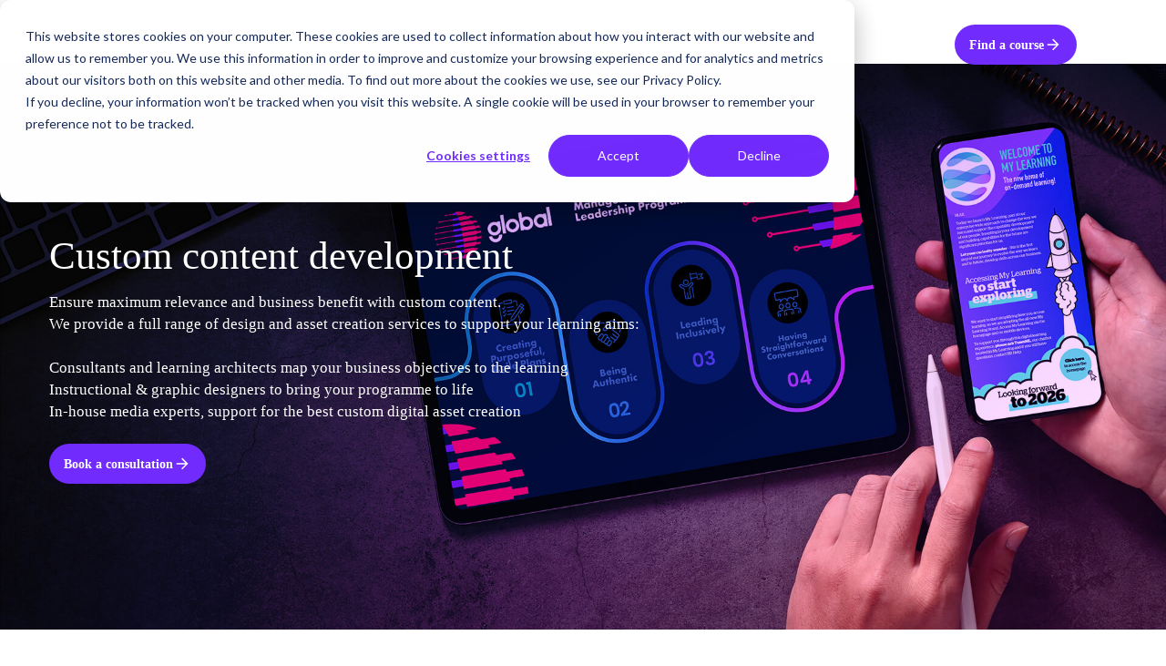

--- FILE ---
content_type: text/html; charset=UTF-8
request_url: https://www.hemsleyfraser.com/consultancy-services/custom-content-development
body_size: 21435
content:
<!doctype html><html lang="en-gb" class="scrollbar-thin scrollbar-track-[#ECEEF0] scrollbar-thumb-[#7E868C] scroll-smooth"><head>
    <meta charset="utf-8">
    <meta http-equiv="x-ua-compatible" content="ie=edge">
    <meta name="viewport" content="width=device-width, initial-scale=1">
    <meta name="htmx-config" content="{&quot;ignoreTitle&quot;:&quot;true&quot;}">

    <title>Custom Content Development | Hemsley Fraser</title>
    <link rel="shortcut icon" href="https://www.hemsleyfraser.com/hubfs/Favicon_2023.png">
    <meta name="description" content="Enable learning that excites &amp; sticks. Our custom content development delivers tailored assets—video, animation, immersive experience—aligned to your goals">
    
    
    
    
    <meta name="viewport" content="width=device-width, initial-scale=1">

    
    <meta property="og:description" content="Enable learning that excites &amp; sticks. Our custom content development delivers tailored assets—video, animation, immersive experience—aligned to your goals">
    <meta property="og:title" content="Custom Content Development | Hemsley Fraser">
    <meta name="twitter:description" content="Enable learning that excites &amp; sticks. Our custom content development delivers tailored assets—video, animation, immersive experience—aligned to your goals">
    <meta name="twitter:title" content="Custom Content Development | Hemsley Fraser">

    

    
        <link rel="preload" as="image" href="https://www.hemsleyfraser.com/hubfs/CustomContent6_.jpg">
    
    <style>
a.cta_button{-moz-box-sizing:content-box !important;-webkit-box-sizing:content-box !important;box-sizing:content-box !important;vertical-align:middle}.hs-breadcrumb-menu{list-style-type:none;margin:0px 0px 0px 0px;padding:0px 0px 0px 0px}.hs-breadcrumb-menu-item{float:left;padding:10px 0px 10px 10px}.hs-breadcrumb-menu-divider:before{content:'›';padding-left:10px}.hs-featured-image-link{border:0}.hs-featured-image{float:right;margin:0 0 20px 20px;max-width:50%}@media (max-width: 568px){.hs-featured-image{float:none;margin:0;width:100%;max-width:100%}}.hs-screen-reader-text{clip:rect(1px, 1px, 1px, 1px);height:1px;overflow:hidden;position:absolute !important;width:1px}
</style>

<link rel="stylesheet" href="https://www.hemsleyfraser.com/hubfs/hub_generated/template_assets/1/243783207132/1767947705290/template_main.css">

<style>
  @media (min-width: 1024px) {
    /* Create an invisible bridge between navigation item and mega menu */
    .mega-menu-bridge::before {
      content: '';
      position: absolute;
      top: -40px;
      left: 0;
      right: 0;
      height: 40px;
      background: transparent;
    }
    
    /* Ensure the mega menu stays open when hovering over the bridge */
    .hs-dropdown:hover .mega-menu-bridge::before {
      background: transparent;
    }      
  }
</style>


<style>
    @media (max-width: 435px) {
        .module_17519770322834 .button-group * {
            flex-basis: 100%;
            max-width: 100%;
            width: 100%;
            justify-content: center;
            text-align: center;
        }
    }
</style>


  <style>
    #hs_cos_wrapper_widget_1751887879570 .steps-nav { display:list-item; }

#hs_cos_wrapper_widget_1751887879570 .hs_icon svg { fill:#fff; }

  </style>
  

		<style>
			.widget_1754576305159 .blaze-slider {
				--slides-to-show: 2;
			}
			@media (min-width: 768px) {
				.widget_1754576305159 .blaze-slider {
				--slides-to-show: 3;
				}
			}
			@media (min-width: 1024px)) {
				.widget_1754576305159 .blaze-slider {
				--slides-to-show: 4;
				}
			}
			@media (min-width: 1280px) {
				.widget_1754576305159 .blaze-slider {
				--slides-to-show: 4;
				}
			}
		</style>
	

<style>
  #hs_cos_wrapper_module_17545850553513 .hd-cta-banner {
  background-image:url(https://www.hemsleyfraser.com/hubfs/Insight_Abstract_2_mobile.jpg);
  background-position:center center;
  background-repeat:no-repeat;
}

#hs_cos_wrapper_module_17545850553513 .hd-content-gradient {
  width:100%;
  height:100%;
  position:absolute;
  left:0px;
  top:0px;
  background:linear-gradient(226deg,rgba(0,0,0,0) 0%,rgba(0,0,0,0.56) 100%);
}

</style>

<!-- Editor Styles -->
<style id="hs_editor_style" type="text/css">
/* HubSpot Styles (default) */
.main-row-1-margin {
  margin-top: 0px !important;
}
.main-row-1-padding {
  padding-top: 86.143555px !important;
  padding-bottom: 86.143555px !important;
  padding-left: 86.143555px !important;
  padding-right: 86.143555px !important;
}
.main-row-4-background-layers {
  background-image: linear-gradient(rgba(0, 0, 0, 1), rgba(0, 0, 0, 1)) !important;
  background-position: left top !important;
  background-size: auto !important;
  background-repeat: no-repeat !important;
}
</style>
    

    
    <link rel="canonical" href="https://www.hemsleyfraser.com/consultancy-services/custom-content-development">

<script>
  window.dataLayer = window.dataLayer || [];
  function gtag(){ dataLayer.push(arguments); }
  gtag('consent', 'default', {
    'ad_storage': 'denied',
    'ad_user_data': 'denied',
    'ad_personalization': 'denied',
    'analytics_storage': 'denied',
    'functionality_storage': 'granted',
    'security_storage': 'granted'
  });
</script>
<script>
  (function(w,d,s,l,i){
    w[l]=w[l]||[];
    w[l].push({'gtm.start': new Date().getTime(), event:'gtm.js'});
    var f=d.getElementsByTagName(s)[0], j=d.createElement(s), dl=l!='dataLayer'?'&l='+l:'';
    j.async=true; j.src='https://www.googletagmanager.com/gtm.js?id='+i+dl;
    f.parentNode.insertBefore(j,f);
  })(window,document,'script','dataLayer','GTM-WS3G6L');
</script>
<script>
  window._hsq = window._hsq || [];
  _hsq.push(['addPrivacyConsentListener', function(consent){
    var analytics = false, ads = false;
    if (consent && consent.categories) {
      analytics = !!consent.categories.analytics;
      ads = !!consent.categories.advertisement;
    } else if (consent && consent.allowed === true) {
      analytics = true;
    }
    if (analytics) {
      gtag('consent', 'update', { 'analytics_storage': 'granted' });
    }
    if (ads) {
      gtag('consent', 'update', {
        'ad_storage': 'granted',
        'ad_user_data': 'granted',
        'ad_personalization': 'granted'
      });
    }
  }]);
</script>


<meta property="og:url" content="https://www.hemsleyfraser.com/consultancy-services/custom-content-development">
<meta name="twitter:card" content="summary">
<meta http-equiv="content-language" content="en-gb">
<link rel="alternate" hreflang="de" href="https://www.hemsleyfraser.com/de/beratung-dienstleistungen/entwicklung-individueller-inhalte">
<link rel="alternate" hreflang="en-gb" href="https://www.hemsleyfraser.com/consultancy-services/custom-content-development">
<link rel="alternate" hreflang="en-us" href="https://www.hemsleyfraser.com/en-us/consultancy-services/custom-content-development">







    <link rel="preconnect" href="https://fonts.cdnfonts.com" crossorigin>

    <link rel="preload" href="https://fonts.cdnfonts.com/css/euclid-circular-a" as="style" crossorigin="anonymous" onload="this.onload=null;this.rel='stylesheet'">
    <noscript>
      <link href="https://fonts.cdnfonts.com/css/euclid-circular-a" rel="stylesheet" crossorigin="anonymous">
    </noscript>
    
    <link rel="preload" href="https://www.hemsleyfraser.com/hs/hsstatic/jquery-libs/static-1.4/jquery/jquery-1.11.2.js" as="script">
    <meta name="generator" content="HubSpot"></head>

  
  
  <body data-theme="light" class="overflow-x-hidden bg-surface-primary">
    <div class="antialiased   hs-content-id-258248347883 hs-site-page page ">
      
        <header>
  
    <div id="hs_cos_wrapper_SiteHeader" class="hs_cos_wrapper hs_cos_wrapper_widget hs_cos_wrapper_type_module" style="" data-hs-cos-general-type="widget" data-hs-cos-type="module">



  

  

  <div id="header-spacer"></div>
  <nav class="absolute top-0 left-0 right-0 z-[100] w-full" id="header" data-header>
      <div class="lg:py-fl-md group/nav hover:bg-surface-alternate transition-colors duration-300 lg:data-[navigation=scrolled]:bg-surface-alternate lg:data-[navigation=scrolled]:backdrop-blur-md transition-all duration-220" data-navigation data-enable-scroll="true" data-enable-scroll-theme="true">
          <div class="flex flex-col items-center container-reset lg:container mx-auto justify-normal lg:justify-between lg:flex-row lg:gap-fl-sm">
              <div class="w-full lg:w-auto group-data-[navigation=scrolled]/nav:backdrop-blur-md group-data-[navigation=scrolled]/nav:bg-surface-alternate bg-surface-alternate lg:!bg-[inherit] lg:backdrop-opacity-0 transition-all duration-220">
                  <div class="container flex items-center justify-between lg:container-reset lg:w-auto py-fl-xs lg:p-0">
                      
                       <span class="xxl:w-auto w-[148px] xxl:[&amp;_svg]:w-auto xxl:[&amp;_svg]:h-auto [&amp;_svg]:w-full [&amp;_svg]:h-full "> 
                        

  <a class="logo" href="/" aria-label="Site Logo Link, This goes to the homepage">
    <svg width="179" height="48" viewbox="0 0 179 48" fill="none" xmlns="http://www.w3.org/2000/svg">
      <g clip-path="url(#clip0_17201_20318)">
      <g clip-path="url(#clip1_17201_20318)">
      <path d="M49.7034 13.3523C48.4037 11.4853 46.6709 10.0491 44.798 9.0437C42.7763 8.03835 40.7546 7.46387 38.4485 7.46387C36.7156 7.46387 34.9827 7.89473 33.3986 8.61284C31.6658 9.33095 30.2261 10.4799 28.9264 11.9161C27.7712 13.0651 26.7603 14.497 26.1827 16.0811C25.6051 17.6566 25.1719 19.3801 25.1719 21.1035C25.1719 22.9706 25.6051 24.5461 26.1827 26.2696C26.9047 27.8494 27.9156 29.4292 29.0708 30.5782C30.3705 32.0144 31.8145 33.0198 33.3986 33.5942C35.1315 34.3124 36.8644 34.5996 38.7373 34.5996C41.6254 34.5996 44.2203 33.8815 46.3864 32.3017C48.5525 30.7218 50.1366 28.5719 51.2918 25.8431H44.798C44.0759 26.8484 43.3539 27.5622 42.1986 28.141C41.1878 28.7155 39.8882 29.0027 38.5885 29.0027C36.5668 29.0027 34.9784 28.4282 33.6831 27.4229C32.3834 26.4175 31.6614 24.8377 31.3726 22.9706H52.1583V21.678C52.1583 19.9546 52.0139 18.3747 51.5807 17.0865C51.1474 15.6503 50.5698 14.3577 49.7034 13.3523ZM31.6614 18.2311C32.0946 16.6513 32.961 15.5067 34.2607 14.497C35.4159 13.4916 36.86 13.0607 38.4485 13.0607C40.3257 13.0607 41.9142 13.4916 43.0695 14.3533C44.3691 15.2151 45.2355 16.5077 45.6688 18.2268H31.6701L31.6614 18.2311Z" fill="white" />
      <path d="M151.633 13.3523C150.333 11.4853 148.601 10.0491 146.728 9.0437C144.706 8.03835 142.684 7.46387 140.378 7.46387C138.645 7.46387 136.912 7.89473 135.328 8.61284C133.595 9.33095 132.156 10.4799 130.856 11.9161C129.701 13.0651 128.69 14.497 128.112 16.0811C127.535 17.6566 127.102 19.3801 127.102 21.1035C127.102 22.9706 127.535 24.5461 128.112 26.2696C128.834 27.8494 129.845 29.4292 131.001 30.5782C132.3 32.0144 133.744 33.0198 135.328 33.5942C137.061 34.3124 138.794 34.5996 140.667 34.5996C143.555 34.5996 146.15 33.8815 148.316 32.3017C150.482 30.7218 152.066 28.5719 153.222 25.8431H146.728C146.006 26.8484 145.284 27.5622 144.128 28.141C143.117 28.7155 141.818 29.0027 140.518 29.0027C138.497 29.0027 136.908 28.4282 135.613 27.4229C134.313 26.4175 133.591 24.8377 133.302 22.9706H154.088V21.678C154.088 19.9546 153.944 18.3747 153.51 17.0865C153.077 15.6503 152.5 14.3577 151.633 13.3523ZM133.591 18.2311C134.024 16.6513 134.891 15.5067 136.19 14.497C137.346 13.4916 138.79 13.0607 140.378 13.0607C142.255 13.0607 143.844 13.4916 144.999 14.3533C146.299 15.2151 147.165 16.5077 147.598 18.2268H133.6L133.591 18.2311Z" fill="white" />
      <path d="M125.393 0H119.477V34.0209H125.393V0Z" fill="white" />
      <path d="M12.0443 7.7512C10.0226 7.7512 8.14536 8.32569 6.56127 9.18742V0H0.640625V34.0209H6.55689V18.9493C6.55689 16.0812 9.01179 13.6397 12.0399 13.6397C15.0681 13.6397 17.3786 16.0812 17.3786 18.9493V34.0209H23.4393V19.0929C23.4393 12.9216 18.245 7.7512 12.0356 7.7512H12.0443Z" fill="white" />
      <path d="M167.169 34.4522C173.374 34.4522 178.573 29.4298 178.573 23.1105V8.32617H172.508V23.2584C172.508 26.2701 170.057 28.7117 167.169 28.7117C164.137 28.7117 161.831 26.2701 161.831 23.2584V8.32617H155.766V23.1105C155.766 29.4255 160.82 34.4522 167.169 34.4522Z" fill="white" />
      <path d="M117.853 26.2695C117.998 20.2418 112.221 18.6619 107.027 17.9438C103.566 17.3693 101.833 17.0821 101.977 15.3586C101.977 13.6352 104.721 13.2043 106.31 13.2043C108.187 13.2043 110.931 13.7788 110.931 16.0767H116.847C116.702 11.05 112.515 7.75104 106.454 7.60742C100.393 7.60742 96.2056 10.4755 95.9167 15.0714C95.3391 21.9609 103.566 23.1098 106.165 23.5407C109.631 23.9716 111.504 24.6897 111.797 25.8386C112.086 27.7057 110.064 28.4238 106.747 28.4238C102.415 28.4238 101.26 26.4131 100.971 25.5514H95.0547C95.0547 31.1483 100.827 33.8771 106.603 34.0207C114.248 34.0207 117.713 30.1429 117.858 26.2695H117.853Z" fill="white" />
      <path d="M172.556 35.3265V36.4102C172.556 39.4306 170.097 41.8765 167.204 41.8765C164.163 41.8765 161.848 39.4306 161.848 36.4102V36.1882H155.766V36.2666C155.766 42.599 160.833 47.6344 167.2 47.6344C173.567 47.6344 178.63 42.599 178.63 36.2666V30.043C176.525 33.8381 172.547 35.3308 172.547 35.3308L172.556 35.3265Z" fill="white" />
      <path d="M93.4013 31.1139V19.0976C93.4013 12.9262 88.3471 7.75586 81.9976 7.75586C78.6763 7.75586 75.6481 9.19207 73.6264 11.4857C71.6047 9.19207 68.5722 7.75586 65.2553 7.75586C58.9058 7.75586 53.8516 12.9219 53.8516 19.0976V34.0255H59.9166V18.954C59.9166 16.0859 62.2271 13.6443 65.2553 13.6443C68.2834 13.6443 70.5939 16.0859 70.5939 18.954V34.0255H76.6589V18.954C76.6589 16.0859 79.1138 13.6443 81.9976 13.6443C85.0301 13.6443 87.4806 16.0859 87.4806 18.954V34.0255H91.1214C91.2877 32.7808 91.8347 31.5317 93.3969 31.1139H93.4013Z" fill="white" />
      <path d="M143.855 38.6427C143.282 37.8244 142.529 37.1629 141.645 36.6885C140.696 36.2142 139.799 35.9922 138.84 35.9922C138.123 35.9922 137.361 36.1663 136.626 36.497C135.913 36.793 135.27 37.2674 134.648 37.9594C134.079 38.5251 133.664 39.1519 133.432 39.7916C133.125 40.6272 132.977 41.3584 132.977 42.033C132.977 42.8251 133.152 43.5084 133.436 44.3527C133.764 45.0621 134.219 45.7454 134.696 46.2198C135.283 46.8639 135.913 47.3035 136.587 47.5472C137.339 47.8605 138.092 47.9998 138.976 47.9998C140.297 47.9998 141.431 47.6603 142.345 46.9945C143.089 46.4504 143.693 45.7454 144.179 44.8445H142.166C141.785 45.3276 141.4 45.6366 140.884 45.8934C140.359 46.1937 139.645 46.3634 138.906 46.3634C137.851 46.3634 136.972 46.0761 136.21 45.4886C135.51 44.9446 135.068 44.109 134.898 43.0035L134.801 42.3899H144.905V42.3028C144.905 41.428 144.822 40.7622 144.656 40.2573C144.441 39.5392 144.179 39.0126 143.855 38.6383V38.6427ZM134.867 41.18L135.051 40.5054C135.278 39.6698 135.738 39.0126 136.49 38.425C137.094 37.8984 137.891 37.6199 138.836 37.6199C139.877 37.6199 140.735 37.8636 141.383 38.3511C142.096 38.8211 142.59 39.5566 142.831 40.5141L142.997 41.1756H134.863L134.867 41.18Z" fill="white" />
      <path d="M99.6137 42.0332V47.7259H101.39V41.894C101.39 39.7701 101.924 38.2686 104.448 37.89V36.2188C100.891 36.4886 99.6094 39.4655 99.6094 42.0289L99.6137 42.0332Z" fill="white" />
      <path d="M147.411 42.0332V47.7259H149.187V41.894C149.187 39.7701 149.721 38.2686 152.245 37.89V36.2188C148.688 36.4886 147.406 39.4655 147.406 42.0289L147.411 42.0332Z" fill="white" />
      <path d="M112.701 36.1318C109.441 36.1318 106.789 38.778 106.789 42.0334C106.789 45.2888 109.454 47.9349 112.732 47.9349C113.944 47.9349 115.208 47.5519 116.035 46.9339L116.893 46.2941V47.8783H118.6V42.0334C118.6 38.7823 115.957 36.1318 112.705 36.1318H112.701ZM112.736 46.1636C110.408 46.1636 108.583 44.3487 108.583 42.0334C108.583 39.718 110.408 37.9032 112.736 37.9032C115.064 37.9032 116.889 39.718 116.889 42.0334C116.889 44.3487 115.064 46.1636 112.736 46.1636Z" fill="white" />
      <path d="M125.837 41.1927C124.065 40.8967 122.8 40.6878 122.914 39.3604C122.914 38.2332 124.336 37.8198 125.562 37.8198C127.01 37.8198 127.995 38.342 128.27 39.2211H130.108C129.78 37.3976 128.082 36.2182 125.623 36.1572C122.919 36.1572 121.155 37.3584 121.033 39.2951C120.827 41.7672 123.295 42.494 125.474 42.8465L125.584 42.8639C127.601 43.1163 128.555 43.569 128.76 44.3785C128.835 44.8528 128.734 45.2402 128.472 45.5405C128.025 46.0584 127.168 46.3021 125.776 46.3021C123.776 46.3021 122.949 45.4926 122.617 44.9007H120.656C121.006 46.9332 123.374 47.9081 125.719 47.9646C129.272 47.9646 130.603 46.2064 130.66 44.7005C130.708 42.7116 129.268 41.6627 125.842 41.1883L125.837 41.1927Z" fill="white" />
      <path d="M93.5096 33.0023C92.8532 33.542 92.5556 34.3559 92.5556 35.5309V36.9584H91.1641V38.4512H92.6956V47.7257H94.4066V38.4512H96.494V36.9584H94.4767V35.6006C94.4767 34.939 94.7173 34.4821 95.1068 34.1339C95.4569 33.8292 96.4633 33.7291 97.0541 33.69V32.1885H96.4021C95.0061 32.1885 94.0609 32.454 93.5139 33.0023H93.5096Z" fill="white" />
      </g>
      </g>
      <defs>
      <clippath id="clip0_17201_20318">
      <rect width="178" height="48" fill="white" transform="translate(0.640625)" />
      </clippath>
      <clippath id="clip1_17201_20318">
      <rect width="178" height="48" fill="white" transform="translate(0.640625)" />
      </clippath>
      </defs>
    </svg>
  </a>


                      </span>
                      <div class="lg:hidden flex flex-row items-center gap-fl-md">
                        
                            
                            
                            

  
  

    
    
  
  
  
  

  
  

  
  

  <div style="word-break: break-word;" data-variant="secondary" class="sm:w-max [&amp;_.custom-btn]:cursor-pointer [&amp;_.custom-btn]:align-middle [&amp;_.custom-btn]:leading-[100%] [&amp;_.custom-btn]:w-fit [&amp;_.custom-btn]:inline-flex [&amp;_.custom-btn]:items-center [&amp;_.custom-btn]:transition-all [&amp;_.custom-btn]:duration-300 [&amp;_.custom-btn]:ease-in-out [&amp;_.custom-btn]:outline-none xxl:[&amp;_.custom-btn]:text-base [&amp;_.custom-btn]:text-fl-sm [&amp;_.custom-btn]:text-fg-alternate [&amp;_.custom-btn]:border-2 [&amp;_.custom-btn]:border-stroke-alternate [&amp;_.custom-btn]:bg-transparent [&amp;_.custom-btn]:rounded-[27px] hover:[&amp;_.custom-btn]:border-surface-accent hover:[&amp;_.custom-btn]:bg-surface-accent hover:[&amp;_.custom-btn]:text-fg-alternate group-hover:[&amp;_.custom-btn]:border-surface-accent group-hover:[&amp;_.custom-btn]:bg-surface-accent group-hover:[&amp;_.custom-btn]:text-fg-alternate focus:[&amp;_.custom-btn]:ring-2 focus:[&amp;_.custom-btn]:ring-offset-2 focus:[&amp;_.custom-btn]:ring-surface-accent focus:[&amp;_.custom-btn]:border-surface-accent [&amp;_.custom-btn]:py-xs [&amp;_.custom-btn]:px-sm [&amp;_.custom-btn]:font-semibold ">
      
        
            
                <a class="custom-btn" href="https://www.hemsleyfraser.com/contact-us/get-in-touch" aria-label="Interactive Button">
                    Get in touch
                </a>
            
        
  </div>

                                          
                        
                        
                        

  

  <button type="button" class="flex flex-col justify-between w-[32px] h-[20px] gap-[9px] hs-collapse-toggle lg:hidden relative" id="navigation-collapse-trigger" data-hs-collapse="#navigation-collapse">
      
      <svg class="flex-shrink-0 opacity-100 hs-collapse-open:opacity-0 size-2xl stroke-fg-alternate absolute  transition-opacity duration-300" xmlns="http://www.w3.org/2000/svg" width="32" height="32" viewbox="0 0 32 32" fill="none" stroke-width="2" stroke-linecap="round" stroke-linejoin="round"><line x1="3" x2="21" y1="6" y2="6" /><line x1="3" x2="21" y1="12" y2="12" /><line x1="3" x2="21" y1="18" y2="18" /></svg>
      <svg class="flex-shrink-0 opacity-0 hs-collapse-open:opacity-100 size-2xl stroke-fg-alternate absolute transition-opacity duration-300" xmlns="http://www.w3.org/2000/svg" width="32" height="32" viewbox="0 0 32 32" fill="none" stroke-width="2" stroke-linecap="round" stroke-linejoin="round"><path d="M18 6 6 18" /><path d="m6 6 12 12" /></svg>
  </button>


                      </div>
                  </div>
              </div>

              

              <div id="navigation-collapse" class="hidden w-full overflow-y-auto lg:overflow-hidden transition-height duration-150 ease-linear hs-collapse lg:block lg:justify-end bg-surface-alternate lg:bg-surface-primary/0 lg:h-auto hs-collapse-open:h-[calc(100dvh-54px)]" aria-labelledby="navigation-collapse-trigger">
                <div class="block lg:hidden">
                    
                    

  <div class="flex items-center justify-between flex-shrink-0 lg:justify-center gap-fl-sm py-fl-xs px-fl-xs lg:p-0 bg-surface-secondary lg:bg-surface-primary/0">
  
      
      <button type="button" class="flex items-center gap-fl-2xs" data-hs-overlay="#search-modal">
          

  

  

  

  

  

  
  

  <span class="icon-[i--ph-magnifying-glass] text-fg-primary  text-fl-2xl relative block transition-all duration-300 lg:!text-fg-alternate max-w-[35px] max-h-[35px]" aria-label="accent icon">
      
  </span>



          <span class="button-text lg:text-fg-alternate font-medium block lg:hidden">
            Search
          </span>
      </button>
      <!-- hide on mobile -->
      <div class="hidden lg:flex items-center gap-fl-sm">
      
            
          <div class="">
            

  
  

    
    
  
  
  
  

  
  

  
  

  <div style="word-break: break-word;" data-variant="secondary" class="sm:w-max [&amp;_.custom-btn]:cursor-pointer [&amp;_.custom-btn]:align-middle [&amp;_.custom-btn]:leading-[100%] [&amp;_.custom-btn]:w-fit [&amp;_.custom-btn]:inline-flex [&amp;_.custom-btn]:items-center [&amp;_.custom-btn]:transition-all [&amp;_.custom-btn]:duration-300 [&amp;_.custom-btn]:ease-in-out [&amp;_.custom-btn]:outline-none xxl:[&amp;_.custom-btn]:text-base [&amp;_.custom-btn]:text-fl-sm [&amp;_.custom-btn]:text-fg-alternate [&amp;_.custom-btn]:border-2 [&amp;_.custom-btn]:border-stroke-alternate [&amp;_.custom-btn]:bg-transparent [&amp;_.custom-btn]:rounded-[27px] hover:[&amp;_.custom-btn]:border-surface-accent hover:[&amp;_.custom-btn]:bg-surface-accent hover:[&amp;_.custom-btn]:text-fg-alternate group-hover:[&amp;_.custom-btn]:border-surface-accent group-hover:[&amp;_.custom-btn]:bg-surface-accent group-hover:[&amp;_.custom-btn]:text-fg-alternate focus:[&amp;_.custom-btn]:ring-2 focus:[&amp;_.custom-btn]:ring-offset-2 focus:[&amp;_.custom-btn]:ring-surface-accent focus:[&amp;_.custom-btn]:border-surface-accent [&amp;_.custom-btn]:py-sm [&amp;_.custom-btn]:px-base [&amp;_.custom-btn]:font-semibold ">
      
        
            
                <a class="custom-btn" href="https://www.hemsleyfraser.com/contact-us/get-in-touch" aria-label="Interactive Button">
                    Get in touch
                </a>
            
        
  </div>


          </div>
            
          <div class="hidden xl:block">
            

  
  

    
    
  
  
  
  

  
  

  
  

  <div style="word-break: break-word;" data-variant="primary" class="sm:w-max [&amp;_.custom-btn]:cursor-pointer [&amp;_.custom-btn]:align-middle [&amp;_.custom-btn]:leading-[100%] [&amp;_.custom-btn]:w-fit [&amp;_.custom-btn]:inline-flex [&amp;_.custom-btn]:items-center [&amp;_.custom-btn]:transition-all [&amp;_.custom-btn]:duration-300 [&amp;_.custom-btn]:ease-in-out [&amp;_.custom-btn]:outline-none xxl:[&amp;_.custom-btn]:text-base [&amp;_.custom-btn]:text-fl-sm [&amp;_.custom-btn]:gap-fl-3xs [&amp;_.custom-btn]:group [&amp;_.custom-btn]:text-fg-alternate [&amp;_.custom-btn]:bg-surface-accent [&amp;_.custom-btn]:border-surface-accent [&amp;_.custom-btn]:rounded-[27px] hover:[&amp;_.custom-btn]:bg-surface-tertiary hover:[&amp;_.custom-btn]:text-fg-accent hover:[&amp;_.custom-btn]:border-surface-tertiary group-hover:[&amp;_.custom-btn]:bg-surface-tertiary group-hover:[&amp;_.custom-btn]:text-fg-accent group-hover:[&amp;_.custom-btn]:border-surface-tertiary focus:[&amp;_.custom-btn]:ring-2 focus:[&amp;_.custom-btn]:ring-offset-2 focus:[&amp;_.custom-btn]:ring-surface-accent [&amp;_.custom-btn]:py-sm [&amp;_.custom-btn]:px-base [&amp;_.custom-btn]:font-semibold [&amp;_.custom-btn]:after:icon-[i--grid-arrow-right] [&amp;_.custom-btn]:after:transition-all [&amp;_.custom-btn]:after:duration-300 [&amp;_.custom-btn]:after:ease-[cubic-bezier(0.175,0.885,0.320,1.275)] [&amp;_.custom-btn]:after:text-fg-alternate hover:[&amp;_.custom-btn]:after:text-fg-accent group-hover:[&amp;_.custom-btn]:after:text-fg-accent [&amp;_.custom-btn]:after:w-[20px] [&amp;_.custom-btn]:after:h-[20px] flex-shrink-0">
      
        
            
                <a class="custom-btn" href="/training-courses-digital-learning#courses" aria-label="Interactive Button">
                    Find a course
                </a>
            
        
  </div>


          </div>
        
      
      </div>
      
        
        

  

  

  

  <div class="hs-dropdown inline-block [--auto-close:inside] custom-lang-switcher">

    
    
      <div class="flex items-center justify-center gap-xs cursor-pointer">
          <span class="button-text lg:text-fg-alternate font-medium ">
              UK
          </span>
          <span class="icon-[i--ph-caret-down] lg:text-fg-alternate hs-dropdown-open:rotate-180 w-[20px] h-[20px] transition-all duration-300 ease-in-out"></span>
      </div>
    
    
    

    
    

    
    

    <div class="hs-dropdown-menu transition-[opacity,margin] hs-dropdown-open:opacity-100 opacity-0 hidden z-10 bg-surface-alternate bg-surface-primary prose-a:text-fg-primary p-fl-sm hover:prose-a:text-fg-accent prose-a:transition-all prose-a:duration-300 mega-menu-bridge" aria-labelledby="Dropdown List">

      
          
          <ul id="langSwitcherdropdown">
            
                
                  <li class="hs-language-switcher__item" role="menuitem">
                    <a class="!no-underline px-fl-xs py-fl-sm block" lang="en-us" hreflang="en-us" href="https://www.hemsleyfraser.com/en-us/consultancy-services/custom-content-development" data-value="English - United States">
                      US
                    </a>
                  </li>
                
            
                
                  <li class="hs-language-switcher__item" role="menuitem">
                    <a class="!no-underline px-fl-xs py-fl-sm block" lang="de" hreflang="de" href="https://www.hemsleyfraser.com/de/beratung-dienstleistungen/entwicklung-individueller-inhalte" data-value="Deutsch">
                      DE
                    </a>
                  </li>
                
            
                
            
          </ul>

      
      
    </div>



  </div>


      
  </div>


                </div>  
                <div class="container h-full lg:container-reset lg:h-auto">
                 
                      <div class="flex flex-col lg:items-center lg:justify-center h-full gap-fl-xs xl:gap-fl-sm lg:flex-row lg:h-auto">
                            
                                

  

  

  

  <div class="hs-dropdown inline-block [--auto-close:inside] [--trigger:click] lg:[--trigger:hover] [--strategy:relative] lg:[--strategy:absolute] [--adaptive:none] z-50 w-full lg:w-auto">

    
    
      

  

  

  <button class="inline-flex items-center justify-between w-full lg:justify-start lg:w-auto gap-fl-2xs hs-dropdown-toggle lg:pointer-events-none cursor-pointer w-full xxl:px-fl-2xs text-fg-alternate font-medium xxl:text-base text-fl-sm hover:text-fg-accent lg:w-auto py-fl-md lg:py-fl-xs transition-transform duration-300">
      <span class="button-text pointer-events-none">
          What we do
      </span>
      <span class=" icon-[i--ph-caret-down] hs-dropdown-open:rotate-180 text-base transition-transform duration-300"></span>
  </button>


    
    
    

    
    

    
    

    <div class="hs-dropdown-menu transition-[opacity,margin] hs-dropdown-open:opacity-100 opacity-0 hidden z-10 bg-surface-alternate w-full left-[0] bg-surface-alternate lg:top-full lg:-mt-[10px] lg:pt-[20px] p-[0] lg:pb-fl-3xl border-t-stroke-alternate mega-menu-bridge" aria-labelledby="Dropdown List">

      

          

  
  
  
  

  <div class="lg:breakout">
      <div class="container px-fl-sm xxl:px-fl-4xl lg:px-fl-lg">
          <div class="flex lg:flex-nowrap flex-wrap xxl:gap-gutter gap-fl-2xl w-full">
              
                <div class="xxl:w-3-cols lg:w-4-cols w-full flex flex-col gap-xl lg:gap-xl lg:flex lg:flex-col lg:mb-0">
                  
                    

  

  

  
  
  
    <div class="xxl:text-fl-lg text-fl-md font-normal prose-a:underline hover:prose-a:text-fg-accent focus:prose-a:text-fg-highlight prose-ul:list-[revert] prose-ul:pl-fl-md prose-ol:list-[revert] prose-ol:pl-fl-md text-fg-alternate font-bold text-content transition-all duration-500">
      <div>
        
          <p>Specialist topic areas</p>
        
      </div>
    </div>
  


                  
                  
                  

  

  <div class="flex flex-col lg:gap-fl-2xs text-fg-alternate">
      

  

  

  

  
  

  

  <a class="custom-link no-underline text-inherit inline-flex items-center transition-all duration-300 text-[16px] w-full lg:w-auto lg:justify-start gap-fl-3xs py-0 lg:py-0 font-semibold hover:text-fg-accent text-fg-alternate" href="https://www.hemsleyfraser.com/what-we-do/management-leadership">
    Management &amp; leadership
    
        <span class="icon-[i--arrow-right] icon-[i--arrow-right] text-fg-alternate text-fl-base h-xl w-xl flex-shrink-0"></span>
    
  </a>
  


      
      <div class="">
          
              

  

  

  
  
  
    <div class="text-fl-sm font-normal prose-a:underline hover:prose-a:text-fg-accent focus:prose-a:text-fg-highlight prose-ul:list-[revert] prose-ul:pl-fl-md prose-ol:list-[revert] prose-ol:pl-fl-md text-fg-secondary !text-[#B7B7BD] leading-[140%] text-content transition-all duration-500">
      <div>
        
          <p>Developing great managers and leaders for 30+ years — a globally recognised Top 20 provider.</p>
        
      </div>
    </div>
  


          
      </div>
  </div>


                  
                  

  

  <div class="flex flex-col lg:gap-fl-2xs text-fg-alternate">
      

  

  

  

  
  

  

  <a class="custom-link no-underline text-inherit inline-flex items-center transition-all duration-300 text-[16px] w-full lg:w-auto lg:justify-start gap-fl-3xs py-0 lg:py-0 font-semibold hover:text-fg-accent text-fg-alternate" href="https://www.hemsleyfraser.com/what-we-do/human-skills-personal-development">
    Human skills &amp; personal development
    
        <span class="icon-[i--arrow-right] icon-[i--arrow-right] text-fg-alternate text-fl-base h-xl w-xl flex-shrink-0"></span>
    
  </a>
  


      
      <div class="">
          
              

  

  

  
  
  
    <div class="text-fl-sm font-normal prose-a:underline hover:prose-a:text-fg-accent focus:prose-a:text-fg-highlight prose-ul:list-[revert] prose-ul:pl-fl-md prose-ol:list-[revert] prose-ol:pl-fl-md text-fg-secondary !text-[#B7B7BD] leading-[140%] text-content transition-all duration-500">
      <div>
        
          <p>Boosting personal growth &amp; key human skills to thrive in an AI-driven world.</p>
        
      </div>
    </div>
  


          
      </div>
  </div>


                  
                  

  

  <div class="flex flex-col lg:gap-fl-2xs text-fg-alternate">
      

  

  

  

  
  

  

  <a class="custom-link no-underline text-inherit inline-flex items-center transition-all duration-300 text-[16px] w-full lg:w-auto lg:justify-start gap-fl-3xs py-0 lg:py-0 font-semibold hover:text-fg-accent text-fg-alternate" href="https://www.hemsleyfraser.com/what-we-do/essential-business-skills">
    Essential business skills
    
        <span class="icon-[i--arrow-right] icon-[i--arrow-right] text-fg-alternate text-fl-base h-xl w-xl flex-shrink-0"></span>
    
  </a>
  


      
      <div class="">
          
              

  

  

  
  
  
    <div class="text-fl-sm font-normal prose-a:underline hover:prose-a:text-fg-accent focus:prose-a:text-fg-highlight prose-ul:list-[revert] prose-ul:pl-fl-md prose-ol:list-[revert] prose-ol:pl-fl-md text-fg-secondary !text-[#B7B7BD] leading-[140%] text-content transition-all duration-500">
      <div>
        
          <p>Enhancing essential business skills for busy professionals &amp; teams on the go.</p>
        
      </div>
    </div>
  


          
      </div>
  </div>


                  
                  

  

  <div class="flex flex-col lg:gap-fl-2xs text-fg-alternate">
      

  

  

  

  
  

  

  <a class="custom-link no-underline text-inherit inline-flex items-center transition-all duration-300 text-[16px] w-full lg:w-auto lg:justify-start gap-fl-3xs py-0 lg:py-0 font-semibold hover:text-fg-accent text-fg-alternate" href="https://www.hemsleyfraser.com/what-we-do/project-management">
    Project management skills
    
        <span class="icon-[i--arrow-right] icon-[i--arrow-right] text-fg-alternate text-fl-base h-xl w-xl flex-shrink-0"></span>
    
  </a>
  


      
      <div class="">
          
              

  

  

  
  
  
    <div class="text-fl-sm font-normal prose-a:underline hover:prose-a:text-fg-accent focus:prose-a:text-fg-highlight prose-ul:list-[revert] prose-ul:pl-fl-md prose-ol:list-[revert] prose-ol:pl-fl-md text-fg-secondary !text-[#B7B7BD] leading-[140%] text-content transition-all duration-500">
      <div>
        
          <p>Building project management skills, capabilities &amp; preparation for certifications.</p>
        
      </div>
    </div>
  


          
      </div>
  </div>


                  
                  </div>
              
                <div class="xxl:w-3-cols lg:w-4-cols w-full flex flex-col gap-xl lg:gap-xl lg:flex lg:flex-col lg:mb-0">
                  
                    

  

  

  
  
  
    <div class="xxl:text-fl-lg text-fl-md font-normal prose-a:underline hover:prose-a:text-fg-accent focus:prose-a:text-fg-highlight prose-ul:list-[revert] prose-ul:pl-fl-md prose-ol:list-[revert] prose-ol:pl-fl-md text-fg-alternate font-bold text-content transition-all duration-500">
      <div>
        
          <p>How we deliver</p>
        
      </div>
    </div>
  


                  
                  
                  

  

  <div class="flex flex-col lg:gap-fl-2xs text-fg-alternate">
      

  

  

  

  
  

  

  <a class="custom-link no-underline text-inherit inline-flex items-center transition-all duration-300 text-[16px] w-full lg:w-auto lg:justify-start gap-fl-3xs py-0 lg:py-0 font-semibold hover:text-fg-accent text-fg-alternate" href="https://www.hemsleyfraser.com/training-courses-digital-learning">
    Courses &amp; digital learning
    
        <span class="icon-[i--arrow-right] icon-[i--arrow-right] text-fg-alternate text-fl-base h-xl w-xl flex-shrink-0"></span>
    
  </a>
  


      
      <div class="">
          
              

  

  

  
  
  
    <div class="text-fl-sm font-normal prose-a:underline hover:prose-a:text-fg-accent focus:prose-a:text-fg-highlight prose-ul:list-[revert] prose-ul:pl-fl-md prose-ol:list-[revert] prose-ol:pl-fl-md text-fg-secondary !text-[#B7B7BD] leading-[140%] text-content transition-all duration-500">
      <div>
        
          <p>Building skills &amp; performance through engaging training courses &amp; digital learning.</p>
        
      </div>
    </div>
  


          
      </div>
  </div>


                  
                  

  

  <div class="flex flex-col lg:gap-fl-2xs text-fg-alternate">
      

  

  

  

  
  

  

  <a class="custom-link no-underline text-inherit inline-flex items-center transition-all duration-300 text-[16px] w-full lg:w-auto lg:justify-start gap-fl-3xs py-0 lg:py-0 font-semibold hover:text-fg-accent text-fg-alternate" href="https://www.hemsleyfraser.com/what-we-do/custom-learning-solutions">
    Custom programmes
    
        <span class="icon-[i--arrow-right] icon-[i--arrow-right] text-fg-alternate text-fl-base h-xl w-xl flex-shrink-0"></span>
    
  </a>
  


      
      <div class="">
          
              

  

  

  
  
  
    <div class="text-fl-sm font-normal prose-a:underline hover:prose-a:text-fg-accent focus:prose-a:text-fg-highlight prose-ul:list-[revert] prose-ul:pl-fl-md prose-ol:list-[revert] prose-ol:pl-fl-md text-fg-secondary !text-[#B7B7BD] leading-[140%] text-content transition-all duration-500">
      <div>
        
          <p>Custom learning blending content, tech &amp; services to boost performance &amp; deliver results.</p>
        
      </div>
    </div>
  


          
      </div>
  </div>


                  
                  

  

  <div class="flex flex-col lg:gap-fl-2xs text-fg-alternate">
      

  

  

  

  
  

  

  <a class="custom-link no-underline text-inherit inline-flex items-center transition-all duration-300 text-[16px] w-full lg:w-auto lg:justify-start gap-fl-3xs py-0 lg:py-0 font-semibold hover:text-fg-accent text-fg-alternate" href="https://www.hemsleyfraser.com/consultancy-services">
    Consulting &amp; services
    
        <span class="icon-[i--arrow-right] icon-[i--arrow-right] text-fg-alternate text-fl-base h-xl w-xl flex-shrink-0"></span>
    
  </a>
  


      
      <div class="">
          
              

  

  

  
  
  
    <div class="text-fl-sm font-normal prose-a:underline hover:prose-a:text-fg-accent focus:prose-a:text-fg-highlight prose-ul:list-[revert] prose-ul:pl-fl-md prose-ol:list-[revert] prose-ol:pl-fl-md text-fg-secondary !text-[#B7B7BD] leading-[140%] text-content transition-all duration-500">
      <div>
        
          <p>Partnering with clients to transform learning &amp; performance, achieving growth &amp; impact goals.</p>
        
      </div>
    </div>
  


          
      </div>
  </div>


                  
                  </div>
              
              
                <div class="banner-section xxl:w-3-cols lg:w-4-cols w-full flex flex-col gap-xl lg:ml-auto">

                  

                    

  

  

  
  
  

  <label class="headline Euclid break-normal leading-[1.2] text-fl-md font-bold text-fg-alternate ">
    Expert-led &amp; online learning options
  </label>



                  

                   

  

    

  

  

  
      <div class="relative w-full   ">
          
          <img class=" object-cover w-full  w-full !h-[122px] m-auto rounded-[inherit]" src="https://www.hemsleyfraser.com/hs-fs/hubfs/Product%20Mockups/Fluidbook_Cover_mock_up.png?width=1280&amp;height=1280&amp;name=Fluidbook_Cover_mock_up.png" alt="Fluidbook_Cover_mock_up" loading="disabled" width="1280" height="1280" srcset="https://www.hemsleyfraser.com/hs-fs/hubfs/Product%20Mockups/Fluidbook_Cover_mock_up.png?width=640&amp;height=640&amp;name=Fluidbook_Cover_mock_up.png 640w, https://www.hemsleyfraser.com/hs-fs/hubfs/Product%20Mockups/Fluidbook_Cover_mock_up.png?width=1280&amp;height=1280&amp;name=Fluidbook_Cover_mock_up.png 1280w, https://www.hemsleyfraser.com/hs-fs/hubfs/Product%20Mockups/Fluidbook_Cover_mock_up.png?width=1920&amp;height=1920&amp;name=Fluidbook_Cover_mock_up.png 1920w, https://www.hemsleyfraser.com/hs-fs/hubfs/Product%20Mockups/Fluidbook_Cover_mock_up.png?width=2560&amp;height=2560&amp;name=Fluidbook_Cover_mock_up.png 2560w, https://www.hemsleyfraser.com/hs-fs/hubfs/Product%20Mockups/Fluidbook_Cover_mock_up.png?width=3200&amp;height=3200&amp;name=Fluidbook_Cover_mock_up.png 3200w, https://www.hemsleyfraser.com/hs-fs/hubfs/Product%20Mockups/Fluidbook_Cover_mock_up.png?width=3840&amp;height=3840&amp;name=Fluidbook_Cover_mock_up.png 3840w" sizes="(max-width: 1280px) 100vw, 1280px">
      </div>
  


                  <div class="flex flex-col gap-lg">
                    <div class="flex flex-col gap-sm">

                      

                      

  

  

  
  
  
    <div class="text-fl-sm font-normal prose-a:underline hover:prose-a:text-fg-accent focus:prose-a:text-fg-highlight prose-ul:list-[revert] prose-ul:pl-fl-md prose-ol:list-[revert] prose-ol:pl-fl-md text-fg-alternate  text-content transition-all duration-500">
      <div>
        
          <p></p><p>Browse our vast award-winning library of digital learning and expert-led&nbsp;content.<br><br></p>
<ul>
<li>Engaging Fluidbooks</li>
<li>90-Minute Bitesize sessions</li>
<li>Over 100 topics</li>
<li>Videos &amp; animations</li>
</ul><p></p>
        
      </div>
    </div>
  


                    </div>

                    

  
  

    
    
  
  
  
  

  
  

  
  

  <div style="word-break: break-word;" data-variant="primary" class="sm:w-max [&amp;_.custom-btn]:cursor-pointer [&amp;_.custom-btn]:align-middle [&amp;_.custom-btn]:leading-[100%] [&amp;_.custom-btn]:w-fit [&amp;_.custom-btn]:inline-flex [&amp;_.custom-btn]:items-center [&amp;_.custom-btn]:transition-all [&amp;_.custom-btn]:duration-300 [&amp;_.custom-btn]:ease-in-out [&amp;_.custom-btn]:outline-none xxl:[&amp;_.custom-btn]:text-base [&amp;_.custom-btn]:text-fl-sm [&amp;_.custom-btn]:gap-fl-3xs [&amp;_.custom-btn]:group [&amp;_.custom-btn]:text-fg-alternate [&amp;_.custom-btn]:bg-surface-accent [&amp;_.custom-btn]:border-surface-accent [&amp;_.custom-btn]:rounded-[27px] hover:[&amp;_.custom-btn]:bg-surface-tertiary hover:[&amp;_.custom-btn]:text-fg-accent hover:[&amp;_.custom-btn]:border-surface-tertiary group-hover:[&amp;_.custom-btn]:bg-surface-tertiary group-hover:[&amp;_.custom-btn]:text-fg-accent group-hover:[&amp;_.custom-btn]:border-surface-tertiary focus:[&amp;_.custom-btn]:ring-2 focus:[&amp;_.custom-btn]:ring-offset-2 focus:[&amp;_.custom-btn]:ring-surface-accent [&amp;_.custom-btn]:py-sm [&amp;_.custom-btn]:px-base [&amp;_.custom-btn]:font-semibold [&amp;_.custom-btn]:after:icon-[i--grid-arrow-right] [&amp;_.custom-btn]:after:transition-all [&amp;_.custom-btn]:after:duration-300 [&amp;_.custom-btn]:after:ease-[cubic-bezier(0.175,0.885,0.320,1.275)] [&amp;_.custom-btn]:after:text-fg-alternate hover:[&amp;_.custom-btn]:after:text-fg-accent group-hover:[&amp;_.custom-btn]:after:text-fg-accent [&amp;_.custom-btn]:after:w-[20px] [&amp;_.custom-btn]:after:h-[20px] flex-shrink-0">
      
        
            
                <a class="custom-btn" href="https://www.hemsleyfraser.com/core-library" aria-label="Interactive Button">
                    Browse Core Library
                </a>
            
        
  </div>



                  </div>
                </div>
              
          </div>
      </div>
  </div>


      
      
      
    </div>



  </div>


                            
                                

  

  

  

  <div class="hs-dropdown inline-block [--auto-close:inside] [--trigger:click] lg:[--trigger:hover] [--strategy:relative] lg:[--strategy:absolute] [--adaptive:none] z-50 w-full lg:w-auto">

    
    
      

  

  

  <button class="inline-flex items-center justify-between w-full lg:justify-start lg:w-auto gap-fl-2xs hs-dropdown-toggle lg:pointer-events-none cursor-pointer w-full xxl:px-fl-2xs text-fg-alternate font-medium xxl:text-base text-fl-sm hover:text-fg-accent lg:w-auto py-fl-md lg:py-fl-xs transition-transform duration-300">
      <span class="button-text pointer-events-none">
          What we solve
      </span>
      <span class=" icon-[i--ph-caret-down] hs-dropdown-open:rotate-180 text-base transition-transform duration-300"></span>
  </button>


    
    
    

    
    

    
    

    <div class="hs-dropdown-menu transition-[opacity,margin] hs-dropdown-open:opacity-100 opacity-0 hidden z-10 bg-surface-alternate w-full left-[0] bg-surface-alternate lg:top-full lg:-mt-[10px] lg:pt-[20px] p-[0] lg:pb-fl-3xl border-t-stroke-alternate mega-menu-bridge" aria-labelledby="Dropdown List">

      

          

  
  
  
  

  <div class="lg:breakout">
      <div class="container px-fl-sm xxl:px-fl-4xl lg:px-fl-lg">
          <div class="flex lg:flex-nowrap flex-wrap xxl:gap-gutter gap-fl-2xl w-full">
              
                <div class="xxl:w-3-cols lg:w-4-cols w-full flex flex-col gap-xl lg:gap-xl lg:flex lg:flex-col lg:mb-0">
                  
                    

  

  

  
  
  
    <div class="xxl:text-fl-lg text-fl-md font-normal prose-a:underline hover:prose-a:text-fg-accent focus:prose-a:text-fg-highlight prose-ul:list-[revert] prose-ul:pl-fl-md prose-ol:list-[revert] prose-ol:pl-fl-md text-fg-alternate font-bold text-content transition-all duration-500">
      <div>
        
          <p>Our solutions help you achieve</p>
        
      </div>
    </div>
  


                  
                  
                  

  

  <div class="flex flex-col lg:gap-fl-2xs text-fg-alternate">
      

  

  

  

  
  

  

  <a class="custom-link no-underline text-inherit inline-flex items-center transition-all duration-300 text-[16px] w-full lg:w-auto lg:justify-start gap-fl-3xs py-0 lg:py-0 font-semibold hover:text-fg-accent text-fg-alternate" href="https://www.hemsleyfraser.com/what-we-solve/retention-performance">
    Retention &amp; performance
    
        <span class="icon-[i--arrow-right] icon-[i--arrow-right] text-fg-alternate text-fl-base h-xl w-xl flex-shrink-0"></span>
    
  </a>
  


      
      <div class="">
          
              

  

  

  
  
  
    <div class="text-fl-sm font-normal prose-a:underline hover:prose-a:text-fg-accent focus:prose-a:text-fg-highlight prose-ul:list-[revert] prose-ul:pl-fl-md prose-ol:list-[revert] prose-ol:pl-fl-md text-fg-secondary !text-[#B7B7BD] leading-[140%] text-content transition-all duration-500">
      <div>
        
          <p>Boosting retention, engagement, &amp; performance through engaging learning experiences.</p>
        
      </div>
    </div>
  


          
      </div>
  </div>


                  
                  

  

  <div class="flex flex-col lg:gap-fl-2xs text-fg-alternate">
      

  

  

  

  
  

  

  <a class="custom-link no-underline text-inherit inline-flex items-center transition-all duration-300 text-[16px] w-full lg:w-auto lg:justify-start gap-fl-3xs py-0 lg:py-0 font-semibold hover:text-fg-accent text-fg-alternate" href="https://www.hemsleyfraser.com/what-we-solve/connection-resilience">
    Connection &amp; resilience
    
        <span class="icon-[i--arrow-right] icon-[i--arrow-right] text-fg-alternate text-fl-base h-xl w-xl flex-shrink-0"></span>
    
  </a>
  


      
      <div class="">
          
              

  

  

  
  
  
    <div class="text-fl-sm font-normal prose-a:underline hover:prose-a:text-fg-accent focus:prose-a:text-fg-highlight prose-ul:list-[revert] prose-ul:pl-fl-md prose-ol:list-[revert] prose-ol:pl-fl-md text-fg-secondary !text-[#B7B7BD] leading-[140%] text-content transition-all duration-500">
      <div>
        
          <p>Helping people stay connected, resilient &amp; change-ready through human-focused learning.</p>
        
      </div>
    </div>
  


          
      </div>
  </div>


                  
                  </div>
              
                <div class="xxl:w-3-cols lg:w-4-cols w-full flex flex-col gap-xl lg:gap-xl lg:flex lg:flex-col lg:mb-0">
                  
                    

  

  

  
  
  
    <div class="xxl:text-fl-lg text-fl-md font-normal prose-a:underline hover:prose-a:text-fg-accent focus:prose-a:text-fg-highlight prose-ul:list-[revert] prose-ul:pl-fl-md prose-ol:list-[revert] prose-ol:pl-fl-md text-fg-alternate font-bold text-content transition-all duration-500">
      <div>
        
          <p><br></p>
        
      </div>
    </div>
  


                  
                  
                  

  

  <div class="flex flex-col lg:gap-fl-2xs text-fg-alternate">
      

  

  

  

  
  

  

  <a class="custom-link no-underline text-inherit inline-flex items-center transition-all duration-300 text-[16px] w-full lg:w-auto lg:justify-start gap-fl-3xs py-0 lg:py-0 font-semibold hover:text-fg-accent text-fg-alternate" href="https://www.hemsleyfraser.com/what-we-solve/leadership-development">
    Leadership development
    
        <span class="icon-[i--arrow-right] icon-[i--arrow-right] text-fg-alternate text-fl-base h-xl w-xl flex-shrink-0"></span>
    
  </a>
  


      
      <div class="">
          
              

  

  

  
  
  
    <div class="text-fl-sm font-normal prose-a:underline hover:prose-a:text-fg-accent focus:prose-a:text-fg-highlight prose-ul:list-[revert] prose-ul:pl-fl-md prose-ol:list-[revert] prose-ol:pl-fl-md text-fg-secondary !text-[#B7B7BD] leading-[140%] text-content transition-all duration-500">
      <div>
        
          <p>Developing great management &amp; leadership capability — a global Top 20 provider.</p>
        
      </div>
    </div>
  


          
      </div>
  </div>


                  
                  

  

  <div class="flex flex-col lg:gap-fl-2xs text-fg-alternate">
      

  

  

  

  
  

  

  <a class="custom-link no-underline text-inherit inline-flex items-center transition-all duration-300 text-[16px] w-full lg:w-auto lg:justify-start gap-fl-3xs py-0 lg:py-0 font-semibold hover:text-fg-accent text-fg-alternate" href="https://www.hemsleyfraser.com/what-we-solve/upskilling-reskilling">
    Upskilling &amp; reskilling
    
        <span class="icon-[i--arrow-right] icon-[i--arrow-right] text-fg-alternate text-fl-base h-xl w-xl flex-shrink-0"></span>
    
  </a>
  


      
      <div class="">
          
              

  

  

  
  
  
    <div class="text-fl-sm font-normal prose-a:underline hover:prose-a:text-fg-accent focus:prose-a:text-fg-highlight prose-ul:list-[revert] prose-ul:pl-fl-md prose-ol:list-[revert] prose-ol:pl-fl-md text-fg-secondary !text-[#B7B7BD] leading-[140%] text-content transition-all duration-500">
      <div>
        
          <p>Upskilling &amp; reskilling people — building critical human-centric &amp; leadership capabilities.</p>
        
      </div>
    </div>
  


          
      </div>
  </div>


                  
                  </div>
              
              
                <div class="banner-section xxl:w-3-cols lg:w-4-cols w-full flex flex-col gap-xl lg:ml-auto">

                  

                   

  

    

  

  

  
      <div class="relative w-full   ">
          
          <img class=" object-cover w-full  w-full !h-[122px] m-auto rounded-[inherit]" src="https://www.hemsleyfraser.com/hs-fs/hubfs/JDE%20Peets%20Logo%20(2).png?width=300&amp;height=200&amp;name=JDE%20Peets%20Logo%20(2).png" alt="JDE Peets Logo (2)" loading="" width="300" height="200" srcset="https://www.hemsleyfraser.com/hs-fs/hubfs/JDE%20Peets%20Logo%20(2).png?width=150&amp;height=100&amp;name=JDE%20Peets%20Logo%20(2).png 150w, https://www.hemsleyfraser.com/hs-fs/hubfs/JDE%20Peets%20Logo%20(2).png?width=300&amp;height=200&amp;name=JDE%20Peets%20Logo%20(2).png 300w, https://www.hemsleyfraser.com/hs-fs/hubfs/JDE%20Peets%20Logo%20(2).png?width=450&amp;height=300&amp;name=JDE%20Peets%20Logo%20(2).png 450w, https://www.hemsleyfraser.com/hs-fs/hubfs/JDE%20Peets%20Logo%20(2).png?width=600&amp;height=400&amp;name=JDE%20Peets%20Logo%20(2).png 600w, https://www.hemsleyfraser.com/hs-fs/hubfs/JDE%20Peets%20Logo%20(2).png?width=750&amp;height=500&amp;name=JDE%20Peets%20Logo%20(2).png 750w, https://www.hemsleyfraser.com/hs-fs/hubfs/JDE%20Peets%20Logo%20(2).png?width=900&amp;height=600&amp;name=JDE%20Peets%20Logo%20(2).png 900w" sizes="(max-width: 300px) 100vw, 300px">
      </div>
  


                  <div class="flex flex-col gap-lg">
                    <div class="flex flex-col gap-sm">

                      

                      

  

  

  
  
  
    <div class="text-fl-sm font-normal prose-a:underline hover:prose-a:text-fg-accent focus:prose-a:text-fg-highlight prose-ul:list-[revert] prose-ul:pl-fl-md prose-ol:list-[revert] prose-ol:pl-fl-md text-fg-alternate  text-content transition-all duration-500">
      <div>
        
          <p></p><p><em>"Hemsley have&nbsp;been a valuable facilitation partner delivering high quality trainers from around the world so we can scale our&nbsp;programme to our leaders across the globe."<br><br>Global L&amp;D Lead<br></em></p><p></p>
        
      </div>
    </div>
  


                    </div>

                    

  
  

    
    
  
  
  
  

  
  

  
  

  <div style="word-break: break-word;" data-variant="primary" class="sm:w-max [&amp;_.custom-btn]:cursor-pointer [&amp;_.custom-btn]:align-middle [&amp;_.custom-btn]:leading-[100%] [&amp;_.custom-btn]:w-fit [&amp;_.custom-btn]:inline-flex [&amp;_.custom-btn]:items-center [&amp;_.custom-btn]:transition-all [&amp;_.custom-btn]:duration-300 [&amp;_.custom-btn]:ease-in-out [&amp;_.custom-btn]:outline-none xxl:[&amp;_.custom-btn]:text-base [&amp;_.custom-btn]:text-fl-sm [&amp;_.custom-btn]:gap-fl-3xs [&amp;_.custom-btn]:group [&amp;_.custom-btn]:text-fg-alternate [&amp;_.custom-btn]:bg-surface-accent [&amp;_.custom-btn]:border-surface-accent [&amp;_.custom-btn]:rounded-[27px] hover:[&amp;_.custom-btn]:bg-surface-tertiary hover:[&amp;_.custom-btn]:text-fg-accent hover:[&amp;_.custom-btn]:border-surface-tertiary group-hover:[&amp;_.custom-btn]:bg-surface-tertiary group-hover:[&amp;_.custom-btn]:text-fg-accent group-hover:[&amp;_.custom-btn]:border-surface-tertiary focus:[&amp;_.custom-btn]:ring-2 focus:[&amp;_.custom-btn]:ring-offset-2 focus:[&amp;_.custom-btn]:ring-surface-accent [&amp;_.custom-btn]:py-sm [&amp;_.custom-btn]:px-base [&amp;_.custom-btn]:font-semibold [&amp;_.custom-btn]:after:icon-[i--grid-arrow-right] [&amp;_.custom-btn]:after:transition-all [&amp;_.custom-btn]:after:duration-300 [&amp;_.custom-btn]:after:ease-[cubic-bezier(0.175,0.885,0.320,1.275)] [&amp;_.custom-btn]:after:text-fg-alternate hover:[&amp;_.custom-btn]:after:text-fg-accent group-hover:[&amp;_.custom-btn]:after:text-fg-accent [&amp;_.custom-btn]:after:w-[20px] [&amp;_.custom-btn]:after:h-[20px] flex-shrink-0">
      
        
            
                <a class="custom-btn" href="https://www.hemsleyfraser.com/what-we-do/management-leadership/programmes" aria-label="">
                    Custom leadership programmes
                </a>
            
        
  </div>



                  </div>
                </div>
              
          </div>
      </div>
  </div>


      
      
      
    </div>



  </div>


                            
                                

  

  

  

  <div class="hs-dropdown inline-block [--auto-close:inside] [--trigger:click] lg:[--trigger:hover] [--strategy:relative] lg:[--strategy:absolute] [--adaptive:none] z-50 w-full lg:w-auto">

    
    
      

  

  

  <button class="inline-flex items-center justify-between w-full lg:justify-start lg:w-auto gap-fl-2xs hs-dropdown-toggle lg:pointer-events-none cursor-pointer w-full xxl:px-fl-2xs text-fg-alternate font-medium xxl:text-base text-fl-sm hover:text-fg-accent lg:w-auto py-fl-md lg:py-fl-xs transition-transform duration-300">
      <span class="button-text pointer-events-none">
          Who we help
      </span>
      <span class=" icon-[i--ph-caret-down] hs-dropdown-open:rotate-180 text-base transition-transform duration-300"></span>
  </button>


    
    
    

    
    

    
    

    <div class="hs-dropdown-menu transition-[opacity,margin] hs-dropdown-open:opacity-100 opacity-0 hidden z-10 bg-surface-alternate w-full left-[0] bg-surface-alternate lg:top-full lg:-mt-[10px] lg:pt-[20px] p-[0] lg:pb-fl-3xl border-t-stroke-alternate mega-menu-bridge" aria-labelledby="Dropdown List">

      

          

  
  
  
  

  <div class="lg:breakout">
      <div class="container px-fl-sm xxl:px-fl-4xl lg:px-fl-lg">
          <div class="flex lg:flex-nowrap flex-wrap xxl:gap-gutter gap-fl-2xl w-full">
              
                <div class="xxl:w-3-cols lg:w-4-cols w-full flex flex-col gap-xl lg:gap-xl lg:flex lg:flex-col lg:mb-0">
                  
                    

  

  

  
  
  
    <div class="xxl:text-fl-lg text-fl-md font-normal prose-a:underline hover:prose-a:text-fg-accent focus:prose-a:text-fg-highlight prose-ul:list-[revert] prose-ul:pl-fl-md prose-ol:list-[revert] prose-ol:pl-fl-md text-fg-alternate font-bold text-content transition-all duration-500">
      <div>
        
          <p>Who we help</p>
        
      </div>
    </div>
  


                  
                  
                  

  

  <div class="flex flex-col lg:gap-fl-2xs text-fg-alternate">
      

  

  

  

  
  

  

  <a class="custom-link no-underline text-inherit inline-flex items-center transition-all duration-300 text-[16px] w-full lg:w-auto lg:justify-start gap-fl-3xs py-0 lg:py-0 font-semibold hover:text-fg-accent text-fg-alternate" href="https://www.hemsleyfraser.com/who-we-help/organisations">
    Organisations &amp; enterprises
    
        <span class="icon-[i--arrow-right] icon-[i--arrow-right] text-fg-alternate text-fl-base h-xl w-xl flex-shrink-0"></span>
    
  </a>
  


      
      <div class="">
          
              

  

  

  
  
  
    <div class="text-fl-sm font-normal prose-a:underline hover:prose-a:text-fg-accent focus:prose-a:text-fg-highlight prose-ul:list-[revert] prose-ul:pl-fl-md prose-ol:list-[revert] prose-ol:pl-fl-md text-fg-secondary !text-[#B7B7BD] leading-[140%] text-content transition-all duration-500">
      <div>
        
          <p>Helping organisations unlock talent, build skill &amp; capability, &amp; reach their goals.</p>
        
      </div>
    </div>
  


          
      </div>
  </div>


                  
                  

  

  <div class="flex flex-col lg:gap-fl-2xs text-fg-alternate">
      

  

  

  

  
  

  

  <a class="custom-link no-underline text-inherit inline-flex items-center transition-all duration-300 text-[16px] w-full lg:w-auto lg:justify-start gap-fl-3xs py-0 lg:py-0 font-semibold hover:text-fg-accent text-fg-alternate" href="https://www.hemsleyfraser.com/who-we-help/teams">
    Groups &amp; teams
    
        <span class="icon-[i--arrow-right] icon-[i--arrow-right] text-fg-alternate text-fl-base h-xl w-xl flex-shrink-0"></span>
    
  </a>
  


      
      <div class="">
          
              

  

  

  
  
  
    <div class="text-fl-sm font-normal prose-a:underline hover:prose-a:text-fg-accent focus:prose-a:text-fg-highlight prose-ul:list-[revert] prose-ul:pl-fl-md prose-ol:list-[revert] prose-ol:pl-fl-md text-fg-secondary !text-[#B7B7BD] leading-[140%] text-content transition-all duration-500">
      <div>
        
          <p>Developing teams through in-company training, tailored programmes, &amp; digital learning.</p>
        
      </div>
    </div>
  


          
      </div>
  </div>


                  
                  

  

  <div class="flex flex-col lg:gap-fl-2xs text-fg-alternate">
      

  

  

  

  
  

  

  <a class="custom-link no-underline text-inherit inline-flex items-center transition-all duration-300 text-[16px] w-full lg:w-auto lg:justify-start gap-fl-3xs py-0 lg:py-0 font-semibold hover:text-fg-accent text-fg-alternate" href="https://www.hemsleyfraser.com/who-we-help/individuals">
    Individual learners
    
        <span class="icon-[i--arrow-right] icon-[i--arrow-right] text-fg-alternate text-fl-base h-xl w-xl flex-shrink-0"></span>
    
  </a>
  


      
      <div class="">
          
              

  

  

  
  
  
    <div class="text-fl-sm font-normal prose-a:underline hover:prose-a:text-fg-accent focus:prose-a:text-fg-highlight prose-ul:list-[revert] prose-ul:pl-fl-md prose-ol:list-[revert] prose-ol:pl-fl-md text-fg-secondary !text-[#B7B7BD] leading-[140%] text-content transition-all duration-500">
      <div>
        
          <p>Supporting personal &amp; professional growth with ready-to-go training courses &amp; digital learning.</p>
        
      </div>
    </div>
  


          
      </div>
  </div>


                  
                  </div>
              
                <div class="xxl:w-3-cols lg:w-4-cols w-full flex flex-col gap-xl lg:gap-xl lg:flex lg:flex-col lg:mb-0">
                  
                    

  

  

  
  
  
    <div class="xxl:text-fl-lg text-fl-md font-normal prose-a:underline hover:prose-a:text-fg-accent focus:prose-a:text-fg-highlight prose-ul:list-[revert] prose-ul:pl-fl-md prose-ol:list-[revert] prose-ol:pl-fl-md text-fg-alternate font-bold text-content transition-all duration-500">
      <div>
        
          <p>Case Studies</p>
        
      </div>
    </div>
  


                  
                  
                  

  

  <div class="flex flex-col lg:gap-fl-2xs text-fg-alternate">
      

  

  

  

  
  

  

  <a class="custom-link no-underline text-inherit inline-flex items-center transition-all duration-300 text-[16px] w-full lg:w-auto lg:justify-start gap-fl-3xs py-0 lg:py-0 font-semibold hover:text-fg-accent text-fg-alternate" href="https://www.hemsleyfraser.com/insights/case-study/creating-amgen-virtual-curriculum-and-learning-hub">
    Amgen | Pharmaceutical
    
        <span class="icon-[i--arrow-right] icon-[i--arrow-right] text-fg-alternate text-fl-base h-xl w-xl flex-shrink-0"></span>
    
  </a>
  


      
      <div class="">
          
              

  

  

  
  
  
    <div class="text-fl-sm font-normal prose-a:underline hover:prose-a:text-fg-accent focus:prose-a:text-fg-highlight prose-ul:list-[revert] prose-ul:pl-fl-md prose-ol:list-[revert] prose-ol:pl-fl-md text-fg-secondary !text-[#B7B7BD] leading-[140%] text-content transition-all duration-500">
      <div>
        
          <p>Creating the Amgen virtual curriculum &amp; learning hub.</p>
        
      </div>
    </div>
  


          
      </div>
  </div>


                  
                  

  

  <div class="flex flex-col lg:gap-fl-2xs text-fg-alternate">
      

  

  

  

  
  

  

  <a class="custom-link no-underline text-inherit inline-flex items-center transition-all duration-300 text-[16px] w-full lg:w-auto lg:justify-start gap-fl-3xs py-0 lg:py-0 font-semibold hover:text-fg-accent text-fg-alternate" href="https://www.hemsleyfraser.com/insights/developing-award-winning-blended-leadership-learning-bae-systems">
    BAE Systems | Defense
    
        <span class="icon-[i--arrow-right] icon-[i--arrow-right] text-fg-alternate text-fl-base h-xl w-xl flex-shrink-0"></span>
    
  </a>
  


      
      <div class="">
          
              

  

  

  
  
  
    <div class="text-fl-sm font-normal prose-a:underline hover:prose-a:text-fg-accent focus:prose-a:text-fg-highlight prose-ul:list-[revert] prose-ul:pl-fl-md prose-ol:list-[revert] prose-ol:pl-fl-md text-fg-secondary !text-[#B7B7BD] leading-[140%] text-content transition-all duration-500">
      <div>
        
          <p>Developing award-winning blended leadership learning at BAE Systems.</p>
        
      </div>
    </div>
  


          
      </div>
  </div>


                  
                  

  

  <div class="flex flex-col lg:gap-fl-2xs text-fg-alternate">
      

  

  

  

  
  

  

  <a class="custom-link no-underline text-inherit inline-flex items-center transition-all duration-300 text-[16px] w-full lg:w-auto lg:justify-start gap-fl-3xs py-0 lg:py-0 font-semibold hover:text-fg-accent text-fg-alternate" href="https://www.hemsleyfraser.com/insights/case-study/developing-leaders-british-multinational-oil-gas-company">
    Multinational oil &amp; gas company
    
        <span class="icon-[i--arrow-right] icon-[i--arrow-right] text-fg-alternate text-fl-base h-xl w-xl flex-shrink-0"></span>
    
  </a>
  


      
      <div class="">
          
              

  

  

  
  
  
    <div class="text-fl-sm font-normal prose-a:underline hover:prose-a:text-fg-accent focus:prose-a:text-fg-highlight prose-ul:list-[revert] prose-ul:pl-fl-md prose-ol:list-[revert] prose-ol:pl-fl-md text-fg-secondary !text-[#B7B7BD] leading-[140%] text-content transition-all duration-500">
      <div>
        
          <p>Developing leaders to drive success and thrive in an uncertain and volatile world.</p>
        
      </div>
    </div>
  


          
      </div>
  </div>


                  
                  

  

  <div class="flex flex-col lg:gap-fl-2xs text-fg-alternate">
      

  

  

  

  
  

  

  <a class="custom-link no-underline text-inherit inline-flex items-center transition-all duration-300 text-[16px] w-full lg:w-auto lg:justify-start gap-fl-3xs py-0 lg:py-0 font-semibold hover:text-fg-accent text-fg-alternate" href="https://www.hemsleyfraser.com/who-we-have-helped">
    View all case studies
    
        <span class="icon-[i--arrow-right] icon-[i--arrow-right] text-fg-alternate text-fl-base h-xl w-xl flex-shrink-0"></span>
    
  </a>
  


      
      <div class="">
          
              

  

  

  
  
  


          
      </div>
  </div>


                  
                  </div>
              
              
                <div class="banner-section xxl:w-3-cols lg:w-4-cols w-full flex flex-col gap-xl lg:ml-auto">

                  

                    

  

  

  
  
  

  <label class="headline Euclid break-normal leading-[1.2] text-fl-md font-bold text-fg-alternate ">
    We're award-winning
  </label>



                  

                   

  

    

  

  

  
      <div class="relative w-full   hover:scale-110 transition-animate">
          
              

  
  

  
      <a class="absolute inset-[0] z-[11]" href="https://25307734.hs-sites-eu1.com/hd-resource-center-case-studies"></a>
  


          
          <img class=" object-cover w-full  w-full !h-[122px] m-auto rounded-[inherit]" src="https://www.hemsleyfraser.com/hs-fs/hubfs/Top%2020%20Company%20Awards%20(3).png?width=638&amp;height=425&amp;name=Top%2020%20Company%20Awards%20(3).png" alt="Top 20 Company Awards (3)" loading="lazy" width="638" height="425" srcset="https://www.hemsleyfraser.com/hs-fs/hubfs/Top%2020%20Company%20Awards%20(3).png?width=319&amp;height=213&amp;name=Top%2020%20Company%20Awards%20(3).png 319w, https://www.hemsleyfraser.com/hs-fs/hubfs/Top%2020%20Company%20Awards%20(3).png?width=638&amp;height=425&amp;name=Top%2020%20Company%20Awards%20(3).png 638w, https://www.hemsleyfraser.com/hs-fs/hubfs/Top%2020%20Company%20Awards%20(3).png?width=957&amp;height=638&amp;name=Top%2020%20Company%20Awards%20(3).png 957w, https://www.hemsleyfraser.com/hs-fs/hubfs/Top%2020%20Company%20Awards%20(3).png?width=1276&amp;height=850&amp;name=Top%2020%20Company%20Awards%20(3).png 1276w, https://www.hemsleyfraser.com/hs-fs/hubfs/Top%2020%20Company%20Awards%20(3).png?width=1595&amp;height=1063&amp;name=Top%2020%20Company%20Awards%20(3).png 1595w, https://www.hemsleyfraser.com/hs-fs/hubfs/Top%2020%20Company%20Awards%20(3).png?width=1914&amp;height=1275&amp;name=Top%2020%20Company%20Awards%20(3).png 1914w" sizes="(max-width: 638px) 100vw, 638px">
      </div>
  


                  <div class="flex flex-col gap-lg">
                    <div class="flex flex-col gap-sm">

                      

                      

  

  

  
  
  
    <div class="text-fl-sm font-normal prose-a:underline hover:prose-a:text-fg-accent focus:prose-a:text-fg-highlight prose-ul:list-[revert] prose-ul:pl-fl-md prose-ol:list-[revert] prose-ol:pl-fl-md text-fg-alternate  text-content transition-all duration-500">
      <div>
        
          <p></p><p>You may not have heard of Hemsley, but you’ll definitely know the clients we work with.</p><p></p>
        
      </div>
    </div>
  


                    </div>

                    

  
  

    
    
  
  
  
  

  
  

  
  

  <div style="word-break: break-word;" data-variant="primary" class="sm:w-max [&amp;_.custom-btn]:cursor-pointer [&amp;_.custom-btn]:align-middle [&amp;_.custom-btn]:leading-[100%] [&amp;_.custom-btn]:w-fit [&amp;_.custom-btn]:inline-flex [&amp;_.custom-btn]:items-center [&amp;_.custom-btn]:transition-all [&amp;_.custom-btn]:duration-300 [&amp;_.custom-btn]:ease-in-out [&amp;_.custom-btn]:outline-none xxl:[&amp;_.custom-btn]:text-base [&amp;_.custom-btn]:text-fl-sm [&amp;_.custom-btn]:gap-fl-3xs [&amp;_.custom-btn]:group [&amp;_.custom-btn]:text-fg-alternate [&amp;_.custom-btn]:bg-surface-accent [&amp;_.custom-btn]:border-surface-accent [&amp;_.custom-btn]:rounded-[27px] hover:[&amp;_.custom-btn]:bg-surface-tertiary hover:[&amp;_.custom-btn]:text-fg-accent hover:[&amp;_.custom-btn]:border-surface-tertiary group-hover:[&amp;_.custom-btn]:bg-surface-tertiary group-hover:[&amp;_.custom-btn]:text-fg-accent group-hover:[&amp;_.custom-btn]:border-surface-tertiary focus:[&amp;_.custom-btn]:ring-2 focus:[&amp;_.custom-btn]:ring-offset-2 focus:[&amp;_.custom-btn]:ring-surface-accent [&amp;_.custom-btn]:py-sm [&amp;_.custom-btn]:px-base [&amp;_.custom-btn]:font-semibold [&amp;_.custom-btn]:after:icon-[i--grid-arrow-right] [&amp;_.custom-btn]:after:transition-all [&amp;_.custom-btn]:after:duration-300 [&amp;_.custom-btn]:after:ease-[cubic-bezier(0.175,0.885,0.320,1.275)] [&amp;_.custom-btn]:after:text-fg-alternate hover:[&amp;_.custom-btn]:after:text-fg-accent group-hover:[&amp;_.custom-btn]:after:text-fg-accent [&amp;_.custom-btn]:after:w-[20px] [&amp;_.custom-btn]:after:h-[20px] flex-shrink-0">
      
        
            
                <a class="custom-btn" href="https://www.hemsleyfraser.com/who-we-have-helped" aria-label="Interactive Button">
                    Browse case studies
                </a>
            
        
  </div>



                  </div>
                </div>
              
          </div>
      </div>
  </div>


      
      
      
    </div>



  </div>


                            
                                

  

  

  

  <div class="hs-dropdown inline-block [--auto-close:inside] [--trigger:click] lg:[--trigger:hover] [--strategy:relative] lg:[--strategy:absolute] [--adaptive:none] z-50 w-full lg:w-auto">

    
    
      

  

  

  <button class="inline-flex items-center justify-between w-full lg:justify-start lg:w-auto gap-fl-2xs hs-dropdown-toggle lg:pointer-events-none cursor-pointer w-full xxl:px-fl-2xs text-fg-alternate font-medium xxl:text-base text-fl-sm hover:text-fg-accent lg:w-auto py-fl-md lg:py-fl-xs transition-transform duration-300">
      <span class="button-text pointer-events-none">
          About us
      </span>
      <span class=" icon-[i--ph-caret-down] hs-dropdown-open:rotate-180 text-base transition-transform duration-300"></span>
  </button>


    
    
    

    
    

    
    

    <div class="hs-dropdown-menu transition-[opacity,margin] hs-dropdown-open:opacity-100 opacity-0 hidden z-10 bg-surface-alternate w-full left-[0] bg-surface-alternate lg:top-full lg:-mt-[10px] lg:pt-[20px] p-[0] lg:pb-fl-3xl border-t-stroke-alternate mega-menu-bridge" aria-labelledby="Dropdown List">

      

          

  
  
  
  

  <div class="lg:breakout">
      <div class="container px-fl-sm xxl:px-fl-4xl lg:px-fl-lg">
          <div class="flex lg:flex-nowrap flex-wrap xxl:gap-gutter gap-fl-2xl w-full">
              
                <div class="xxl:w-3-cols lg:w-4-cols w-full flex flex-col gap-xl lg:gap-xl lg:flex lg:flex-col lg:mb-0">
                  
                  
                  

  

  <div class="flex flex-col lg:gap-fl-2xs text-fg-alternate">
      

  

  

  

  
  

  

  <a class="custom-link no-underline text-inherit inline-flex items-center transition-all duration-300 text-[16px] w-full lg:w-auto lg:justify-start gap-fl-3xs py-0 lg:py-0 font-semibold hover:text-fg-accent text-fg-alternate" href="https://www.hemsleyfraser.com/about-hemsley">
    About Hemsley
    
        <span class="icon-[i--arrow-right] icon-[i--arrow-right] text-fg-alternate text-fl-base h-xl w-xl flex-shrink-0"></span>
    
  </a>
  


      
      <div class="">
          
              

  

  

  
  
  
    <div class="text-fl-sm font-normal prose-a:underline hover:prose-a:text-fg-accent focus:prose-a:text-fg-highlight prose-ul:list-[revert] prose-ul:pl-fl-md prose-ol:list-[revert] prose-ol:pl-fl-md text-fg-secondary !text-[#B7B7BD] leading-[140%] text-content transition-all duration-500">
      <div>
        
          <p>Get to know us — our story, our passion, &amp; the unique spark that sets us apart.</p>
        
      </div>
    </div>
  


          
      </div>
  </div>


                  
                  

  

  <div class="flex flex-col lg:gap-fl-2xs text-fg-alternate">
      

  

  

  

  
  

  

  <a class="custom-link no-underline text-inherit inline-flex items-center transition-all duration-300 text-[16px] w-full lg:w-auto lg:justify-start gap-fl-3xs py-0 lg:py-0 font-semibold hover:text-fg-accent text-fg-alternate" href="https://www.hemsleyfraser.com/about-us/partners-accreditations">
    Partners &amp; accreditations
    
        <span class="icon-[i--arrow-right] icon-[i--arrow-right] text-fg-alternate text-fl-base h-xl w-xl flex-shrink-0"></span>
    
  </a>
  


      
      <div class="">
          
              

  

  

  
  
  
    <div class="text-fl-sm font-normal prose-a:underline hover:prose-a:text-fg-accent focus:prose-a:text-fg-highlight prose-ul:list-[revert] prose-ul:pl-fl-md prose-ol:list-[revert] prose-ol:pl-fl-md text-fg-secondary !text-[#B7B7BD] leading-[140%] text-content transition-all duration-500">
      <div>
        
          <p>We’ve got the badges, the kudos, &amp; some pretty great partners too.</p>
        
      </div>
    </div>
  


          
      </div>
  </div>


                  
                  

  

  <div class="flex flex-col lg:gap-fl-2xs text-fg-alternate">
      

  

  

  

  
  

  

  <a class="custom-link no-underline text-inherit inline-flex items-center transition-all duration-300 text-[16px] w-full lg:w-auto lg:justify-start gap-fl-3xs py-0 lg:py-0 font-semibold hover:text-fg-accent text-fg-alternate" href="https://www.hemsleyfraser.com/about-us/environmental-social-goverance">
    Environmental, social &amp; governance
    
        <span class="icon-[i--arrow-right] icon-[i--arrow-right] text-fg-alternate text-fl-base h-xl w-xl flex-shrink-0"></span>
    
  </a>
  


      
      <div class="">
          
              

  

  

  
  
  
    <div class="text-fl-sm font-normal prose-a:underline hover:prose-a:text-fg-accent focus:prose-a:text-fg-highlight prose-ul:list-[revert] prose-ul:pl-fl-md prose-ol:list-[revert] prose-ol:pl-fl-md text-fg-secondary !text-[#B7B7BD] leading-[140%] text-content transition-all duration-500">
      <div>
        
          <p>Keeping it responsible, sustainable, &amp; seriously impactful.</p>
        
      </div>
    </div>
  


          
      </div>
  </div>


                  
                  

  

  <div class="flex flex-col lg:gap-fl-2xs text-fg-alternate">
      

  

  

  

  
  

  

  <a class="custom-link no-underline text-inherit inline-flex items-center transition-all duration-300 text-[16px] w-full lg:w-auto lg:justify-start gap-fl-3xs py-0 lg:py-0 font-semibold hover:text-fg-accent text-fg-alternate" href="https://www.hemsleyfraser.com/about-us/faqs">
    FAQs
    
        <span class="icon-[i--arrow-right] icon-[i--arrow-right] text-fg-alternate text-fl-base h-xl w-xl flex-shrink-0"></span>
    
  </a>
  


      
      <div class="">
          
              

  

  

  
  
  
    <div class="text-fl-sm font-normal prose-a:underline hover:prose-a:text-fg-accent focus:prose-a:text-fg-highlight prose-ul:list-[revert] prose-ul:pl-fl-md prose-ol:list-[revert] prose-ol:pl-fl-md text-fg-secondary !text-[#B7B7BD] leading-[140%] text-content transition-all duration-500">
      <div>
        
          <p>Let's answer some of your most common questions.</p>
        
      </div>
    </div>
  


          
      </div>
  </div>


                  
                  </div>
              
                <div class="xxl:w-3-cols lg:w-4-cols w-full flex flex-col gap-xl lg:gap-xl lg:flex lg:flex-col lg:mb-0">
                  
                  
                  

  

  <div class="flex flex-col lg:gap-fl-2xs text-fg-alternate">
      

  

  

  

  
  

  

  <a class="custom-link no-underline text-inherit inline-flex items-center transition-all duration-300 text-[16px] w-full lg:w-auto lg:justify-start gap-fl-3xs py-0 lg:py-0 font-semibold hover:text-fg-accent text-fg-alternate" href="https://www.hemsleyfraser.com/about-us/our-people">
    Our people
    
        <span class="icon-[i--arrow-right] icon-[i--arrow-right] text-fg-alternate text-fl-base h-xl w-xl flex-shrink-0"></span>
    
  </a>
  


      
      <div class="">
          
              

  

  

  
  
  
    <div class="text-fl-sm font-normal prose-a:underline hover:prose-a:text-fg-accent focus:prose-a:text-fg-highlight prose-ul:list-[revert] prose-ul:pl-fl-md prose-ol:list-[revert] prose-ol:pl-fl-md text-fg-secondary !text-[#B7B7BD] leading-[140%] text-content transition-all duration-500">
      <div>
        
          <p>Powered by people who love what they do (&amp; happen to be brilliant at it).</p>
        
      </div>
    </div>
  


          
      </div>
  </div>


                  
                  

  

  <div class="flex flex-col lg:gap-fl-2xs text-fg-alternate">
      

  

  

  

  
  

  

  <a class="custom-link no-underline text-inherit inline-flex items-center transition-all duration-300 text-[16px] w-full lg:w-auto lg:justify-start gap-fl-3xs py-0 lg:py-0 font-semibold hover:text-fg-accent text-fg-alternate" href="https://www.hemsleyfraser.com/about-us/working-for-us">
    Working for us
    
        <span class="icon-[i--arrow-right] icon-[i--arrow-right] text-fg-alternate text-fl-base h-xl w-xl flex-shrink-0"></span>
    
  </a>
  


      
      <div class="">
          
              

  

  

  
  
  
    <div class="text-fl-sm font-normal prose-a:underline hover:prose-a:text-fg-accent focus:prose-a:text-fg-highlight prose-ul:list-[revert] prose-ul:pl-fl-md prose-ol:list-[revert] prose-ol:pl-fl-md text-fg-secondary !text-[#B7B7BD] leading-[140%] text-content transition-all duration-500">
      <div>
        
          <p>At Hemsley, it’s not just work — it’s where passion, expertise, creativity, &amp; purpose come alive.</p>
        
      </div>
    </div>
  


          
      </div>
  </div>


                  
                  

  

  <div class="flex flex-col lg:gap-fl-2xs text-fg-alternate">
      

  

  

  

  
  

  

  <a class="custom-link no-underline text-inherit inline-flex items-center transition-all duration-300 text-[16px] w-full lg:w-auto lg:justify-start gap-fl-3xs py-0 lg:py-0 font-semibold hover:text-fg-accent text-fg-alternate" href="https://www.hemsleyfraser.com/about-us/global-faculty">
    Our global faculty
    
        <span class="icon-[i--arrow-right] icon-[i--arrow-right] text-fg-alternate text-fl-base h-xl w-xl flex-shrink-0"></span>
    
  </a>
  


      
      <div class="">
          
              

  

  

  
  
  
    <div class="text-fl-sm font-normal prose-a:underline hover:prose-a:text-fg-accent focus:prose-a:text-fg-highlight prose-ul:list-[revert] prose-ul:pl-fl-md prose-ol:list-[revert] prose-ol:pl-fl-md text-fg-secondary !text-[#B7B7BD] leading-[140%] text-content transition-all duration-500">
      <div>
        
          <p>World-class facilitators, coaches, &amp; experts — ready to energise &amp; engage, wherever you are.</p>
        
      </div>
    </div>
  


          
      </div>
  </div>


                  
                  </div>
              
              
                <div class="banner-section xxl:w-3-cols lg:w-4-cols w-full flex flex-col gap-xl lg:ml-auto">

                  

                    

  

  

  
  
  

  <label class="headline Euclid break-normal leading-[1.2] text-fl-md font-bold text-fg-alternate ">
    R&amp;D &amp; innovation
  </label>



                  

                   

  

    

  

  

  
      <div class="relative w-full   ">
          
          <img class=" object-cover w-full  w-full !h-[122px] m-auto rounded-[inherit]" src="https://www.hemsleyfraser.com/hs-fs/hubfs/Website%20Header/FlorenceHeader.jpg?width=1920&amp;height=1080&amp;name=FlorenceHeader.jpg" alt="FlorenceHeader" loading="lazy" width="1920" height="1080" srcset="https://www.hemsleyfraser.com/hs-fs/hubfs/Website%20Header/FlorenceHeader.jpg?width=960&amp;height=540&amp;name=FlorenceHeader.jpg 960w, https://www.hemsleyfraser.com/hs-fs/hubfs/Website%20Header/FlorenceHeader.jpg?width=1920&amp;height=1080&amp;name=FlorenceHeader.jpg 1920w, https://www.hemsleyfraser.com/hs-fs/hubfs/Website%20Header/FlorenceHeader.jpg?width=2880&amp;height=1620&amp;name=FlorenceHeader.jpg 2880w, https://www.hemsleyfraser.com/hs-fs/hubfs/Website%20Header/FlorenceHeader.jpg?width=3840&amp;height=2160&amp;name=FlorenceHeader.jpg 3840w, https://www.hemsleyfraser.com/hs-fs/hubfs/Website%20Header/FlorenceHeader.jpg?width=4800&amp;height=2700&amp;name=FlorenceHeader.jpg 4800w, https://www.hemsleyfraser.com/hs-fs/hubfs/Website%20Header/FlorenceHeader.jpg?width=5760&amp;height=3240&amp;name=FlorenceHeader.jpg 5760w" sizes="(max-width: 1920px) 100vw, 1920px">
      </div>
  


                  <div class="flex flex-col gap-lg">
                    <div class="flex flex-col gap-sm">

                      

                      

  

  

  
  
  
    <div class="text-fl-sm font-normal prose-a:underline hover:prose-a:text-fg-accent focus:prose-a:text-fg-highlight prose-ul:list-[revert] prose-ul:pl-fl-md prose-ol:list-[revert] prose-ol:pl-fl-md text-fg-alternate  text-content transition-all duration-500">
      <div>
        
          <p></p><p>Innovation is in our DNA — discover what we’re building next and how we’re reimagining learning every day with bold ideas, smart design, and future-ready solutions.</p><p></p>
        
      </div>
    </div>
  


                    </div>

                    

  
  

    
    
  
  
  
  

  
  

  
  

  <div style="word-break: break-word;" data-variant="primary" class="sm:w-max [&amp;_.custom-btn]:cursor-pointer [&amp;_.custom-btn]:align-middle [&amp;_.custom-btn]:leading-[100%] [&amp;_.custom-btn]:w-fit [&amp;_.custom-btn]:inline-flex [&amp;_.custom-btn]:items-center [&amp;_.custom-btn]:transition-all [&amp;_.custom-btn]:duration-300 [&amp;_.custom-btn]:ease-in-out [&amp;_.custom-btn]:outline-none xxl:[&amp;_.custom-btn]:text-base [&amp;_.custom-btn]:text-fl-sm [&amp;_.custom-btn]:gap-fl-3xs [&amp;_.custom-btn]:group [&amp;_.custom-btn]:text-fg-alternate [&amp;_.custom-btn]:bg-surface-accent [&amp;_.custom-btn]:border-surface-accent [&amp;_.custom-btn]:rounded-[27px] hover:[&amp;_.custom-btn]:bg-surface-tertiary hover:[&amp;_.custom-btn]:text-fg-accent hover:[&amp;_.custom-btn]:border-surface-tertiary group-hover:[&amp;_.custom-btn]:bg-surface-tertiary group-hover:[&amp;_.custom-btn]:text-fg-accent group-hover:[&amp;_.custom-btn]:border-surface-tertiary focus:[&amp;_.custom-btn]:ring-2 focus:[&amp;_.custom-btn]:ring-offset-2 focus:[&amp;_.custom-btn]:ring-surface-accent [&amp;_.custom-btn]:py-sm [&amp;_.custom-btn]:px-base [&amp;_.custom-btn]:font-semibold [&amp;_.custom-btn]:after:icon-[i--grid-arrow-right] [&amp;_.custom-btn]:after:transition-all [&amp;_.custom-btn]:after:duration-300 [&amp;_.custom-btn]:after:ease-[cubic-bezier(0.175,0.885,0.320,1.275)] [&amp;_.custom-btn]:after:text-fg-alternate hover:[&amp;_.custom-btn]:after:text-fg-accent group-hover:[&amp;_.custom-btn]:after:text-fg-accent [&amp;_.custom-btn]:after:w-[20px] [&amp;_.custom-btn]:after:h-[20px] flex-shrink-0">
      
        
            
                <a class="custom-btn" href="https://www.hemsleyfraser.com/what-we-do/innovation" aria-label="Interactive Button">
                    Learn more
                </a>
            
        
  </div>



                  </div>
                </div>
              
          </div>
      </div>
  </div>


      
      
      
    </div>



  </div>


                            
                                

  

  

  

  <div class="hs-dropdown inline-block [--auto-close:inside] [--trigger:click] lg:[--trigger:hover] [--strategy:relative] lg:[--strategy:absolute] [--adaptive:none] z-50 w-full lg:w-auto">

    
    
      

  

  

  <button class="inline-flex items-center justify-between w-full lg:justify-start lg:w-auto gap-fl-2xs hs-dropdown-toggle lg:pointer-events-none cursor-pointer w-full xxl:px-fl-2xs text-fg-alternate font-medium xxl:text-base text-fl-sm hover:text-fg-accent lg:w-auto py-fl-md lg:py-fl-xs transition-transform duration-300">
      <span class="button-text pointer-events-none">
          Insights
      </span>
      <span class=" icon-[i--ph-caret-down] hs-dropdown-open:rotate-180 text-base transition-transform duration-300"></span>
  </button>


    
    
    

    
    

    
    

    <div class="hs-dropdown-menu transition-[opacity,margin] hs-dropdown-open:opacity-100 opacity-0 hidden z-10 bg-surface-alternate w-full left-[0] bg-surface-alternate lg:top-full lg:-mt-[10px] lg:pt-[20px] p-[0] lg:pb-fl-3xl border-t-stroke-alternate mega-menu-bridge" aria-labelledby="Dropdown List">

      

          

  
  
  
  

  <div class="lg:breakout">
      <div class="container px-fl-sm xxl:px-fl-4xl lg:px-fl-lg">
          <div class="flex lg:flex-nowrap flex-wrap xxl:gap-gutter gap-fl-2xl w-full">
              
                <div class="xxl:w-3-cols lg:w-4-cols w-full flex flex-col gap-xl lg:gap-xl lg:flex lg:flex-col lg:mb-0">
                  
                    

  

  

  
  
  
    <div class="xxl:text-fl-lg text-fl-md font-normal prose-a:underline hover:prose-a:text-fg-accent focus:prose-a:text-fg-highlight prose-ul:list-[revert] prose-ul:pl-fl-md prose-ol:list-[revert] prose-ol:pl-fl-md text-fg-alternate font-bold text-content transition-all duration-500">
      <div>
        
          <p>Insights</p>
        
      </div>
    </div>
  


                  
                  
                  

  

  <div class="flex flex-col lg:gap-fl-2xs text-fg-alternate">
      

  

  

  

  
  

  

  <a class="custom-link no-underline text-inherit inline-flex items-center transition-all duration-300 text-[16px] w-full lg:w-auto lg:justify-start gap-fl-3xs py-0 lg:py-0 font-semibold hover:text-fg-accent text-fg-alternate" href="https://www.hemsleyfraser.com/resources/articles-and-papers">
    Articles &amp; papers
    
        <span class="icon-[i--arrow-right] icon-[i--arrow-right] text-fg-alternate text-fl-base h-xl w-xl flex-shrink-0"></span>
    
  </a>
  


      
      <div class="">
          
              

  

  

  
  
  
    <div class="text-fl-sm font-normal prose-a:underline hover:prose-a:text-fg-accent focus:prose-a:text-fg-highlight prose-ul:list-[revert] prose-ul:pl-fl-md prose-ol:list-[revert] prose-ol:pl-fl-md text-fg-secondary !text-[#B7B7BD] leading-[140%] text-content transition-all duration-500">
      <div>
        
          <p>Explore our thought leadership white papers and articles. Stay updated with the latest insights.</p>
        
      </div>
    </div>
  


          
      </div>
  </div>


                  
                  

  

  <div class="flex flex-col lg:gap-fl-2xs text-fg-alternate">
      

  

  

  

  
  

  

  <a class="custom-link no-underline text-inherit inline-flex items-center transition-all duration-300 text-[16px] w-full lg:w-auto lg:justify-start gap-fl-3xs py-0 lg:py-0 font-semibold hover:text-fg-accent text-fg-alternate" href="https://www.hemsleyfraser.com/blogs">
    Blog posts
    
        <span class="icon-[i--arrow-right] icon-[i--arrow-right] text-fg-alternate text-fl-base h-xl w-xl flex-shrink-0"></span>
    
  </a>
  


      
      <div class="">
          
              

  

  

  
  
  
    <div class="text-fl-sm font-normal prose-a:underline hover:prose-a:text-fg-accent focus:prose-a:text-fg-highlight prose-ul:list-[revert] prose-ul:pl-fl-md prose-ol:list-[revert] prose-ol:pl-fl-md text-fg-secondary !text-[#B7B7BD] leading-[140%] text-content transition-all duration-500">
      <div>
        
          <p>Get opinion, tips, and actionable insights from our short blog posts. Designed to help empower your knowledge.</p>
        
      </div>
    </div>
  


          
      </div>
  </div>


                  
                  

  

  <div class="flex flex-col lg:gap-fl-2xs text-fg-alternate">
      

  

  

  

  
  

  

  <a class="custom-link no-underline text-inherit inline-flex items-center transition-all duration-300 text-[16px] w-full lg:w-auto lg:justify-start gap-fl-3xs py-0 lg:py-0 font-semibold hover:text-fg-accent text-fg-alternate" href="https://www.hemsleyfraser.com/about-us/events-webinars">
    Events &amp; webinars
    
        <span class="icon-[i--arrow-right] icon-[i--arrow-right] text-fg-alternate text-fl-base h-xl w-xl flex-shrink-0"></span>
    
  </a>
  


      
      <div class="">
          
              

  

  

  
  
  
    <div class="text-fl-sm font-normal prose-a:underline hover:prose-a:text-fg-accent focus:prose-a:text-fg-highlight prose-ul:list-[revert] prose-ul:pl-fl-md prose-ol:list-[revert] prose-ol:pl-fl-md text-fg-secondary !text-[#B7B7BD] leading-[140%] text-content transition-all duration-500">
      <div>
        
          <p>Find out more about the events and webinars we are participating in or running.</p>
        
      </div>
    </div>
  


          
      </div>
  </div>


                  
                  

  

  <div class="flex flex-col lg:gap-fl-2xs text-fg-alternate">
      

  

  

  

  
  

  

  <a class="custom-link no-underline text-inherit inline-flex items-center transition-all duration-300 text-[16px] w-full lg:w-auto lg:justify-start gap-fl-3xs py-0 lg:py-0 font-semibold hover:text-fg-accent text-fg-alternate" href="https://www.hemsleyfraser.com/resources/news">
    News &amp; updates
    
        <span class="icon-[i--arrow-right] icon-[i--arrow-right] text-fg-alternate text-fl-base h-xl w-xl flex-shrink-0"></span>
    
  </a>
  


      
      <div class="">
          
              

  

  

  
  
  
    <div class="text-fl-sm font-normal prose-a:underline hover:prose-a:text-fg-accent focus:prose-a:text-fg-highlight prose-ul:list-[revert] prose-ul:pl-fl-md prose-ol:list-[revert] prose-ol:pl-fl-md text-fg-secondary !text-[#B7B7BD] leading-[140%] text-content transition-all duration-500">
      <div>
        
          <p>Stay up to date with our news and announcements.</p>
        
      </div>
    </div>
  


          
      </div>
  </div>


                  
                  </div>
              
                <div class="xxl:w-3-cols lg:w-4-cols w-full flex flex-col gap-xl lg:gap-xl lg:flex lg:flex-col lg:mb-0">
                  
                    

  

  

  
  
  
    <div class="xxl:text-fl-lg text-fl-md font-normal prose-a:underline hover:prose-a:text-fg-accent focus:prose-a:text-fg-highlight prose-ul:list-[revert] prose-ul:pl-fl-md prose-ol:list-[revert] prose-ol:pl-fl-md text-fg-alternate font-bold text-content transition-all duration-500">
      <div>
        
          <p>Hot topics</p>
        
      </div>
    </div>
  


                  
                  
                  

  

  <div class="flex flex-col lg:gap-fl-2xs text-fg-alternate">
      

  

  

  

  
  

  

  <a class="custom-link no-underline text-inherit inline-flex items-center transition-all duration-300 text-[16px] w-full lg:w-auto lg:justify-start gap-fl-3xs py-0 lg:py-0 font-semibold hover:text-fg-accent text-fg-alternate" href="https://www.hemsleyfraser.com/rethinking-performance-impact">
    Rethinking learning impact
    
        <span class="icon-[i--arrow-right] icon-[i--arrow-right] text-fg-alternate text-fl-base h-xl w-xl flex-shrink-0"></span>
    
  </a>
  


      
      <div class="">
          
              

  

  

  
  
  


          
      </div>
  </div>


                  
                  

  

  <div class="flex flex-col lg:gap-fl-2xs text-fg-alternate">
      

  

  

  

  
  

  

  <a class="custom-link no-underline text-inherit inline-flex items-center transition-all duration-300 text-[16px] w-full lg:w-auto lg:justify-start gap-fl-3xs py-0 lg:py-0 font-semibold hover:text-fg-accent text-fg-alternate" href="https://www.hemsleyfraser.com/insights/are-your-learners-time-poor-it-stopping-them-learning">
    Are your learners time poor?
    
        <span class="icon-[i--arrow-right] icon-[i--arrow-right] text-fg-alternate text-fl-base h-xl w-xl flex-shrink-0"></span>
    
  </a>
  


      
      <div class="">
          
              

  

  

  
  
  


          
      </div>
  </div>


                  
                  

  

  <div class="flex flex-col lg:gap-fl-2xs text-fg-alternate">
      

  

  

  

  
  

  

  <a class="custom-link no-underline text-inherit inline-flex items-center transition-all duration-300 text-[16px] w-full lg:w-auto lg:justify-start gap-fl-3xs py-0 lg:py-0 font-semibold hover:text-fg-accent text-fg-alternate" href="https://www.hemsleyfraser.com/insights/how-should-leaders-navigate-uncertainty">
    How should leaders navigate uncertainty?
    
        <span class="icon-[i--arrow-right] icon-[i--arrow-right] text-fg-alternate text-fl-base h-xl w-xl flex-shrink-0"></span>
    
  </a>
  


      
      <div class="">
          
              

  

  

  
  
  


          
      </div>
  </div>


                  
                  

  

  <div class="flex flex-col lg:gap-fl-2xs text-fg-alternate">
      

  

  

  

  
  

  

  <a class="custom-link no-underline text-inherit inline-flex items-center transition-all duration-300 text-[16px] w-full lg:w-auto lg:justify-start gap-fl-3xs py-0 lg:py-0 font-semibold hover:text-fg-accent text-fg-alternate" href="https://www.hemsleyfraser.com/insights/becoming-a-great-manager-of-managers">
    Becoming a great 'manager of managers'
    
        <span class="icon-[i--arrow-right] icon-[i--arrow-right] text-fg-alternate text-fl-base h-xl w-xl flex-shrink-0"></span>
    
  </a>
  


      
      <div class="">
          
              

  

  

  
  
  


          
      </div>
  </div>


                  
                  </div>
              
              
                <div class="banner-section xxl:w-3-cols lg:w-4-cols w-full flex flex-col gap-xl lg:ml-auto">

                  

                   

  

    

  

  

  
      <div class="relative w-full   hover:scale-110 transition-animate">
          
              

  
  

  
      <a class="absolute inset-[0] z-[11]" href="https://www.hemsleyfraser.com/rethinking-performance-impact"></a>
  


          
          <img class=" object-cover w-full  w-full !h-[122px] m-auto rounded-[inherit]" src="https://www.hemsleyfraser.com/hs-fs/hubfs/Insights_Menu_Thumbnail.png?width=1920&amp;height=1080&amp;name=Insights_Menu_Thumbnail.png" alt="Insights_Menu_Thumbnail" loading="lazy" width="1920" height="1080" srcset="https://www.hemsleyfraser.com/hs-fs/hubfs/Insights_Menu_Thumbnail.png?width=960&amp;height=540&amp;name=Insights_Menu_Thumbnail.png 960w, https://www.hemsleyfraser.com/hs-fs/hubfs/Insights_Menu_Thumbnail.png?width=1920&amp;height=1080&amp;name=Insights_Menu_Thumbnail.png 1920w, https://www.hemsleyfraser.com/hs-fs/hubfs/Insights_Menu_Thumbnail.png?width=2880&amp;height=1620&amp;name=Insights_Menu_Thumbnail.png 2880w, https://www.hemsleyfraser.com/hs-fs/hubfs/Insights_Menu_Thumbnail.png?width=3840&amp;height=2160&amp;name=Insights_Menu_Thumbnail.png 3840w, https://www.hemsleyfraser.com/hs-fs/hubfs/Insights_Menu_Thumbnail.png?width=4800&amp;height=2700&amp;name=Insights_Menu_Thumbnail.png 4800w, https://www.hemsleyfraser.com/hs-fs/hubfs/Insights_Menu_Thumbnail.png?width=5760&amp;height=3240&amp;name=Insights_Menu_Thumbnail.png 5760w" sizes="(max-width: 1920px) 100vw, 1920px">
      </div>
  


                  <div class="flex flex-col gap-lg">
                    <div class="flex flex-col gap-sm">

                      

                      

  

  

  
  
  
    <div class="text-fl-sm font-normal prose-a:underline hover:prose-a:text-fg-accent focus:prose-a:text-fg-highlight prose-ul:list-[revert] prose-ul:pl-fl-md prose-ol:list-[revert] prose-ol:pl-fl-md text-fg-alternate  text-content transition-all duration-500">
      <div>
        
          <p></p><p>Read our latest insight paper.</p>
<p>From The Hemsley Insight Group, our strategic advisory team of internal and external experts.</p><p></p>
        
      </div>
    </div>
  


                    </div>

                    

  
  

    
    
  
  
  
  

  
  

  
  

  <div style="word-break: break-word;" data-variant="primary" class="sm:w-max [&amp;_.custom-btn]:cursor-pointer [&amp;_.custom-btn]:align-middle [&amp;_.custom-btn]:leading-[100%] [&amp;_.custom-btn]:w-fit [&amp;_.custom-btn]:inline-flex [&amp;_.custom-btn]:items-center [&amp;_.custom-btn]:transition-all [&amp;_.custom-btn]:duration-300 [&amp;_.custom-btn]:ease-in-out [&amp;_.custom-btn]:outline-none xxl:[&amp;_.custom-btn]:text-base [&amp;_.custom-btn]:text-fl-sm [&amp;_.custom-btn]:gap-fl-3xs [&amp;_.custom-btn]:group [&amp;_.custom-btn]:text-fg-alternate [&amp;_.custom-btn]:bg-surface-accent [&amp;_.custom-btn]:border-surface-accent [&amp;_.custom-btn]:rounded-[27px] hover:[&amp;_.custom-btn]:bg-surface-tertiary hover:[&amp;_.custom-btn]:text-fg-accent hover:[&amp;_.custom-btn]:border-surface-tertiary group-hover:[&amp;_.custom-btn]:bg-surface-tertiary group-hover:[&amp;_.custom-btn]:text-fg-accent group-hover:[&amp;_.custom-btn]:border-surface-tertiary focus:[&amp;_.custom-btn]:ring-2 focus:[&amp;_.custom-btn]:ring-offset-2 focus:[&amp;_.custom-btn]:ring-surface-accent [&amp;_.custom-btn]:py-sm [&amp;_.custom-btn]:px-base [&amp;_.custom-btn]:font-semibold [&amp;_.custom-btn]:after:icon-[i--grid-arrow-right] [&amp;_.custom-btn]:after:transition-all [&amp;_.custom-btn]:after:duration-300 [&amp;_.custom-btn]:after:ease-[cubic-bezier(0.175,0.885,0.320,1.275)] [&amp;_.custom-btn]:after:text-fg-alternate hover:[&amp;_.custom-btn]:after:text-fg-accent group-hover:[&amp;_.custom-btn]:after:text-fg-accent [&amp;_.custom-btn]:after:w-[20px] [&amp;_.custom-btn]:after:h-[20px] flex-shrink-0">
      
        
            
                <a class="custom-btn" href="https://www.hemsleyfraser.com/rethinking-performance-impact" aria-label="Interactive Button">
                    Read our latest paper
                </a>
            
        
  </div>



                  </div>
                </div>
              
          </div>
      </div>
  </div>


      
      
      
    </div>



  </div>


                            
                      </div>
                  </div>
              </div>
              <div class="hidden lg:block">
                
                

  <div class="flex items-center justify-between flex-shrink-0 lg:justify-center gap-fl-sm py-fl-xs px-fl-xs lg:p-0 bg-surface-secondary lg:bg-surface-primary/0">
  
      
      <button type="button" class="flex items-center gap-fl-2xs" data-hs-overlay="#search-modal">
          

  

  

  

  

  

  
  

  <span class="icon-[i--ph-magnifying-glass] text-fg-primary  text-fl-2xl relative block transition-all duration-300 lg:!text-fg-alternate max-w-[35px] max-h-[35px]" aria-label="accent icon">
      
  </span>



          <span class="button-text lg:text-fg-alternate font-medium block lg:hidden">
            Search
          </span>
      </button>
      <!-- hide on mobile -->
      <div class="hidden lg:flex items-center gap-fl-sm">
      
            
          <div class="">
            

  
  

    
    
  
  
  
  

  
  

  
  

  <div style="word-break: break-word;" data-variant="secondary" class="sm:w-max [&amp;_.custom-btn]:cursor-pointer [&amp;_.custom-btn]:align-middle [&amp;_.custom-btn]:leading-[100%] [&amp;_.custom-btn]:w-fit [&amp;_.custom-btn]:inline-flex [&amp;_.custom-btn]:items-center [&amp;_.custom-btn]:transition-all [&amp;_.custom-btn]:duration-300 [&amp;_.custom-btn]:ease-in-out [&amp;_.custom-btn]:outline-none xxl:[&amp;_.custom-btn]:text-base [&amp;_.custom-btn]:text-fl-sm [&amp;_.custom-btn]:text-fg-alternate [&amp;_.custom-btn]:border-2 [&amp;_.custom-btn]:border-stroke-alternate [&amp;_.custom-btn]:bg-transparent [&amp;_.custom-btn]:rounded-[27px] hover:[&amp;_.custom-btn]:border-surface-accent hover:[&amp;_.custom-btn]:bg-surface-accent hover:[&amp;_.custom-btn]:text-fg-alternate group-hover:[&amp;_.custom-btn]:border-surface-accent group-hover:[&amp;_.custom-btn]:bg-surface-accent group-hover:[&amp;_.custom-btn]:text-fg-alternate focus:[&amp;_.custom-btn]:ring-2 focus:[&amp;_.custom-btn]:ring-offset-2 focus:[&amp;_.custom-btn]:ring-surface-accent focus:[&amp;_.custom-btn]:border-surface-accent [&amp;_.custom-btn]:py-sm [&amp;_.custom-btn]:px-base [&amp;_.custom-btn]:font-semibold ">
      
        
            
                <a class="custom-btn" href="https://www.hemsleyfraser.com/contact-us/get-in-touch" aria-label="Interactive Button">
                    Get in touch
                </a>
            
        
  </div>


          </div>
            
          <div class="hidden xl:block">
            

  
  

    
    
  
  
  
  

  
  

  
  

  <div style="word-break: break-word;" data-variant="primary" class="sm:w-max [&amp;_.custom-btn]:cursor-pointer [&amp;_.custom-btn]:align-middle [&amp;_.custom-btn]:leading-[100%] [&amp;_.custom-btn]:w-fit [&amp;_.custom-btn]:inline-flex [&amp;_.custom-btn]:items-center [&amp;_.custom-btn]:transition-all [&amp;_.custom-btn]:duration-300 [&amp;_.custom-btn]:ease-in-out [&amp;_.custom-btn]:outline-none xxl:[&amp;_.custom-btn]:text-base [&amp;_.custom-btn]:text-fl-sm [&amp;_.custom-btn]:gap-fl-3xs [&amp;_.custom-btn]:group [&amp;_.custom-btn]:text-fg-alternate [&amp;_.custom-btn]:bg-surface-accent [&amp;_.custom-btn]:border-surface-accent [&amp;_.custom-btn]:rounded-[27px] hover:[&amp;_.custom-btn]:bg-surface-tertiary hover:[&amp;_.custom-btn]:text-fg-accent hover:[&amp;_.custom-btn]:border-surface-tertiary group-hover:[&amp;_.custom-btn]:bg-surface-tertiary group-hover:[&amp;_.custom-btn]:text-fg-accent group-hover:[&amp;_.custom-btn]:border-surface-tertiary focus:[&amp;_.custom-btn]:ring-2 focus:[&amp;_.custom-btn]:ring-offset-2 focus:[&amp;_.custom-btn]:ring-surface-accent [&amp;_.custom-btn]:py-sm [&amp;_.custom-btn]:px-base [&amp;_.custom-btn]:font-semibold [&amp;_.custom-btn]:after:icon-[i--grid-arrow-right] [&amp;_.custom-btn]:after:transition-all [&amp;_.custom-btn]:after:duration-300 [&amp;_.custom-btn]:after:ease-[cubic-bezier(0.175,0.885,0.320,1.275)] [&amp;_.custom-btn]:after:text-fg-alternate hover:[&amp;_.custom-btn]:after:text-fg-accent group-hover:[&amp;_.custom-btn]:after:text-fg-accent [&amp;_.custom-btn]:after:w-[20px] [&amp;_.custom-btn]:after:h-[20px] flex-shrink-0">
      
        
            
                <a class="custom-btn" href="/training-courses-digital-learning#courses" aria-label="Interactive Button">
                    Find a course
                </a>
            
        
  </div>


          </div>
        
      
      </div>
      
        
        

  

  

  

  <div class="hs-dropdown inline-block [--auto-close:inside] custom-lang-switcher">

    
    
      <div class="flex items-center justify-center gap-xs cursor-pointer">
          <span class="button-text lg:text-fg-alternate font-medium ">
              UK
          </span>
          <span class="icon-[i--ph-caret-down] lg:text-fg-alternate hs-dropdown-open:rotate-180 w-[20px] h-[20px] transition-all duration-300 ease-in-out"></span>
      </div>
    
    
    

    
    

    
    

    <div class="hs-dropdown-menu transition-[opacity,margin] hs-dropdown-open:opacity-100 opacity-0 hidden z-10 bg-surface-alternate bg-surface-primary prose-a:text-fg-primary p-fl-sm hover:prose-a:text-fg-accent prose-a:transition-all prose-a:duration-300 mega-menu-bridge" aria-labelledby="Dropdown List">

      
          
          <ul id="langSwitcherdropdown">
            
                
                  <li class="hs-language-switcher__item" role="menuitem">
                    <a class="!no-underline px-fl-xs py-fl-sm block" lang="en-us" hreflang="en-us" href="https://www.hemsleyfraser.com/en-us/consultancy-services/custom-content-development" data-value="English - United States">
                      US
                    </a>
                  </li>
                
            
                
                  <li class="hs-language-switcher__item" role="menuitem">
                    <a class="!no-underline px-fl-xs py-fl-sm block" lang="de" hreflang="de" href="https://www.hemsleyfraser.com/de/beratung-dienstleistungen/entwicklung-individueller-inhalte" data-value="Deutsch">
                      DE
                    </a>
                  </li>
                
            
                
            
          </ul>

      
      
    </div>



  </div>


      
  </div>


              </div>
          </div>
      </div>
  </nav>




  

  

  <div id="search-modal" class="hs-overlay-backdrop-open:bg-[black]/80 pointer-events-none hs-overlay [--body-scroll:false] search-modal px-fl-sm hidden w-full h-full fixed top-0 start-0 z-[60] overflow-x-hidden overflow-y-auto">
    
    <div class="relative transition-all -translate-y-1/2 opacity-0 pointer-events-auto rounded-2xl top-1/2 hs-overlay-open:opacity-100 hs-overlay-open:duration-500 w-full lg:w-[639px] mx-auto bg-surface-primary">
        <button data-hs-overlay="#search-modal" class="absolute top-0 right-0 flex items-center justify-center rounded-full md:-top-fl-xl bg-surface-primary size-fl-md">
            <span class="sr-only">Close Modal</span>
            <span class="icon-[i--ph-x] text-fl-sm"></span>
        </button>
        
    <div class="flex flex-col px-[20px] py-[12px] gap-fl-xs max-h-[70dvh] overflow-y-auto">
      
      <div class="flex justify-between border-b border-[#DEE3E7]">
        <span class="text-fl-lg  text-[#000] font-semibold">Search Hemsley</span>
      </div>

      <div class="flex items-center gap-fl-xs border border-stroke-secondary rounded-[18px] p-[12px]">
        
          

  

  

  

  

  

  
  

  <span class="icon-[i--ph-magnifying-glass] text-fg-primary  text-fl-xl relative block transition-all duration-300 lg:!text-fg-secondary" aria-label="accent icon">
      
  </span>


        <input class="w-full h-full p-0 bg-transparent border-none ![box-shadow:none] !outline-none" type="text" id="searchQuery" placeholder="What are you looking for?" hx-get="/hs-search-results?term=m&amp;type=SITE_PAGE&amp;type=BLOG_POST&amp;type=LISTING_PAGE" hx-trigger="keyup changed delay:500ms" hx-target="#searchResults" hx-include="#searchQuery" hx-indicator="#search-loader">
      </div>

      <div id="searchResults" style="display: none;">
          <!-- Search results will be rendered here -->
      </div>
      
      
       <div id="filterSection" class="flex flex-col gap-[8px]" style="display: none;">
        <span class="text-fl-base text-fg-primary">Filter results</span>
        <div id="tagFilters" class="border-b border-[#DEE3E7] flex gap-fl-md ">
            <!-- Tag filter checkboxes will be rendered here -->
        </div>
       </div>
      
      
      <div class="max-h-[70dvh] overflow-y-auto scrollbar-thin">
          <ul class="flex flex-col gap-fl-sm" id="modalSearchResults">

          </ul>
          <div id="search-loader" class="text-center htmx-indicator text-fl-sm text-fg-weak">Loading...</div>
          <div class="items-center justify-center hidden no-results">
              

  

  

  
  
  


          </div>

          
          <div id="textBlockSection" class="flex p-fl-xs border border-stroke-secondary rounded-[14px] bg-surface-secondary" style="display: none;">
            
  
  

  
  
  
  
  

  <div class="flex flex-col ">
      <div class="flex flex-col gap-lg ">
          <div class="flex flex-col gap-sm ">
          
          
          
            

  

  

  
  
  

  <h5 class="headline Euclid break-normal leading-[1.2] text-fl-md font-bold text-fg-primary ">
    Can’t find the course or asset you are looking for?
  </h5>


          
          
          
          
            

  

  

  
  
  
    <div class="text-fl-base font-normal prose-a:underline hover:prose-a:text-fg-accent focus:prose-a:text-fg-highlight prose-ul:list-[revert] prose-ul:pl-fl-md prose-ol:list-[revert] prose-ol:pl-fl-md text-fg-secondary  text-content transition-all duration-500">
      <div>
        
            <span><p>You can always custom build your own custom course, Why not explore our building blocks library or book a consultation with our team</p></span>
        
      </div>
    </div>
  


          
          </div>
               
          
          
          
            
          
          
            

  

  
    <div class="button-group flex flex-wrap items-center gap-fl-sm ">
      
        

  
  

    
    
  
  
  
  

  
  

  
  

  <div style="word-break: break-word;" data-variant="secondary" class="sm:w-max [&amp;_.custom-btn]:cursor-pointer [&amp;_.custom-btn]:align-middle [&amp;_.custom-btn]:leading-[100%] [&amp;_.custom-btn]:w-fit [&amp;_.custom-btn]:inline-flex [&amp;_.custom-btn]:items-center [&amp;_.custom-btn]:transition-all [&amp;_.custom-btn]:duration-300 [&amp;_.custom-btn]:ease-in-out [&amp;_.custom-btn]:outline-none xxl:[&amp;_.custom-btn]:text-base [&amp;_.custom-btn]:text-fl-sm [&amp;_.custom-btn]:text-fg-accent [&amp;_.custom-btn]:border-2 [&amp;_.custom-btn]:border-fg-accent [&amp;_.custom-btn]:bg-surface-tertiary/0 [&amp;_.custom-btn]:rounded-[27px] hover:[&amp;_.custom-btn]:border-surface-accent hover:[&amp;_.custom-btn]:bg-surface-accent hover:[&amp;_.custom-btn]:text-fg-alternate group-hover:[&amp;_.custom-btn]:border-surface-accent group-hover:[&amp;_.custom-btn]:bg-surface-accent group-hover:[&amp;_.custom-btn]:text-fg-alternate focus:[&amp;_.custom-btn]:ring-2 focus:[&amp;_.custom-btn]:ring-offset-2 focus:[&amp;_.custom-btn]:ring-surface-accent focus:[&amp;_.custom-btn]:border-surface-accent [&amp;_.custom-btn]:py-sm [&amp;_.custom-btn]:px-base [&amp;_.custom-btn]:font-semibold ">
      
        
            
                <a class="custom-btn" href="https://www.hemsleyfraser.com/core-library" aria-label="Interactive Button">
                    Explore our building block library
                </a>
            
        
  </div>


      
    </div>
  


          
      </div>
  </div>


          </div>

          
      </div>
      <div class="pagination-atom-wrapper flex justify-center mt-fl-sm">
            <!-- Pagination will be dynamically generated here -->
      </div>
    </div>
  
    </div>
  </div>





</div>
  
</header>
      

      <main>
      
  <div id="hs_cos_wrapper_module_17506860664561" class="hs_cos_wrapper hs_cos_wrapper_widget hs_cos_wrapper_type_module" style="" data-hs-cos-general-type="widget" data-hs-cos-type="module"></div>
  <div class="container-fluid body-container">
<div class="row-fluid-wrapper">
<div class="row-fluid">
<div class="span12 widget-span widget-type-cell " style="" data-widget-type="cell" data-x="0" data-w="12">

<div class="row-fluid-wrapper row-depth-1 row-number-1 dnd-section">
<div class="row-fluid ">
<div class="span12 widget-span widget-type-cell dnd-column" style="" data-widget-type="cell" data-x="0" data-w="12">

<div class="row-fluid-wrapper row-depth-1 row-number-2 dnd-row">
<div class="row-fluid ">
<div class="span12 widget-span widget-type-custom_widget dnd-module" style="" data-widget-type="custom_widget" data-x="0" data-w="12">
<div id="hs_cos_wrapper_module_17519770322834" class="hs_cos_wrapper hs_cos_wrapper_widget hs_cos_wrapper_type_module" style="" data-hs-cos-general-type="widget" data-hs-cos-type="module">






    
        



    
    





    


    

    
    
    

    

    
    

    
    
    
    
        
    
    

    
    

    <div class="module-wrapper module_17519770322834 relative bg-no-repeat bg-cover  bg-center xxl:pt-[250px] xl:pt-[160px] lg:pt-[120px] sm:pt-[95px] pt-[90px] xxl:pb-[250px] xl:pb-[160px] lg:pb-[120px] sm:pb-[95px] pb-[90px] " data-animation-section style="background-image: url('https://www.hemsleyfraser.com/hubfs/CustomContent6_.jpg')">

         
         

         
         

         
         

         
         
            

  
    <div class="absolute inset-0 bg-[black] opacity-50 "></div>
  


         

         
         

        <div class="container relative ">
            
            
            
        <section class="module_17519770322834 flex flex-col lg:flex-row mt-[30px] gap-fl-md lg:gap-gutter lg:items-center justify-start text-left">
            <div class=" w-full lg:w-9-cols">
                
  
  

  
  
  
  
  

  <div class="flex flex-col ">
      <div class="flex flex-col gap-3xl ">
          <div class="flex flex-col gap-lg ">
          
          
          
          
            

  

  

  
  
  
    <div class="xxl:text-fl-xl text-fl-md font-normal prose-a:underline hover:prose-a:text-fg-accent focus:prose-a:text-fg-highlight prose-ul:list-[revert] prose-ul:pl-fl-md prose-ol:list-[revert] prose-ol:pl-fl-md text-fg-alternate !text-fl-3xl xxl:!text-fl-5xl xxl:[&amp;_h1]:!text-fl-5xl [&amp;_h1]:!text-fl-3xl text-content transition-all duration-500">
      <div data-animation="pop-up-fade" data-animation-trigger="inview" data-delay="0.3" data-duration="1">
        
            <span><h1>Custom content development</h1></span>
        
      </div>
    </div>
  


          
          
          
            

  

  

  
  
  
    <div class="text-fl-base font-normal prose-a:underline hover:prose-a:text-fg-accent focus:prose-a:text-fg-highlight prose-ul:list-[revert] prose-ul:pl-fl-md prose-ol:list-[revert] prose-ol:pl-fl-md text-fg-alternate  text-content transition-all duration-500">
      <div data-animation="pop-up-fade" data-animation-trigger="inview" data-delay="0.3" data-duration="1">
        
            <span><div data-widget-type="cell" data-x="0" data-w="12">
<div data-widget-type="custom_widget" data-x="0" data-w="12">
<div data-animation-section="">
<section>
<div data-animation="pop-up-fade" data-animation-trigger="inview" data-delay="0.3" data-duration="1">Ensure maximum relevance and business benefit with custom content.</div>
<div data-animation="pop-up-fade" data-animation-trigger="inview" data-delay="0.3" data-duration="1">We provide a full range of design and asset creation services to support your learning aims: &nbsp;<br><br>
<ul>
<li>Consultants and learning architects map your business objectives to the learning</li>
<li>Instructional &amp; graphic designers to bring your programme to life</li>
<li>In-house media experts, support for the best custom digital asset creation<br><br></li>
</ul>
</div>
</section>
</div>
</div>
</div></span>
        
      </div>
    </div>
  


          
          </div>
               
          
          
          
            
          
          
            

  

  
    <div class="button-group flex flex-wrap items-center gap-fl-sm justify-start text-left" data-animation="pop-up-fade" data-animation-trigger="inview" data-delay="0.6" data-duration="1">
      
        

  
  

    
    
  
  
  
  

  
  

  
  

  <div style="word-break: break-word;" data-variant="primary" class="sm:w-max [&amp;_.custom-btn]:cursor-pointer [&amp;_.custom-btn]:align-middle [&amp;_.custom-btn]:leading-[100%] [&amp;_.custom-btn]:w-fit [&amp;_.custom-btn]:inline-flex [&amp;_.custom-btn]:items-center [&amp;_.custom-btn]:transition-all [&amp;_.custom-btn]:duration-300 [&amp;_.custom-btn]:ease-in-out [&amp;_.custom-btn]:outline-none xxl:[&amp;_.custom-btn]:text-base [&amp;_.custom-btn]:text-fl-sm [&amp;_.custom-btn]:gap-fl-3xs [&amp;_.custom-btn]:group [&amp;_.custom-btn]:text-fg-alternate [&amp;_.custom-btn]:bg-surface-accent [&amp;_.custom-btn]:border-surface-accent [&amp;_.custom-btn]:rounded-[27px] hover:[&amp;_.custom-btn]:bg-surface-tertiary hover:[&amp;_.custom-btn]:text-fg-accent hover:[&amp;_.custom-btn]:border-surface-tertiary group-hover:[&amp;_.custom-btn]:bg-surface-tertiary group-hover:[&amp;_.custom-btn]:text-fg-accent group-hover:[&amp;_.custom-btn]:border-surface-tertiary focus:[&amp;_.custom-btn]:ring-2 focus:[&amp;_.custom-btn]:ring-offset-2 focus:[&amp;_.custom-btn]:ring-surface-accent [&amp;_.custom-btn]:py-sm [&amp;_.custom-btn]:px-base [&amp;_.custom-btn]:font-semibold [&amp;_.custom-btn]:after:icon-[i--grid-arrow-right] [&amp;_.custom-btn]:after:transition-all [&amp;_.custom-btn]:after:duration-300 [&amp;_.custom-btn]:after:ease-[cubic-bezier(0.175,0.885,0.320,1.275)] [&amp;_.custom-btn]:after:text-fg-alternate hover:[&amp;_.custom-btn]:after:text-fg-accent group-hover:[&amp;_.custom-btn]:after:text-fg-accent [&amp;_.custom-btn]:after:w-[20px] [&amp;_.custom-btn]:after:h-[20px] flex-shrink-0">
      
        
            
                <a class="custom-btn" href="https://www.hemsleyfraser.com/contact-us/get-in-touch" aria-label="Interactive Button">
                    Book a consultation
                </a>
            
        
  </div>


      
    </div>
  


          
      </div>
  </div>


                              
            </div>
            
        </section>
    
        </div>
    </div>

    
    




</div>

</div><!--end widget-span -->
</div><!--end row-->
</div><!--end row-wrapper -->

</div><!--end widget-span -->
</div><!--end row-->
</div><!--end row-wrapper -->

<div class="row-fluid-wrapper row-depth-1 row-number-3 dnd-section main-row-1-padding main-row-1-margin">
<div class="row-fluid ">
<div class="span12 widget-span widget-type-custom_widget dnd-module" style="" data-widget-type="custom_widget" data-x="0" data-w="12">
<div id="hs_cos_wrapper_widget_1753366927387" class="hs_cos_wrapper hs_cos_wrapper_widget hs_cos_wrapper_type_module" style="" data-hs-cos-general-type="widget" data-hs-cos-type="module">










    
    
    

    

    
    

    
    
    
    
        
    
    

    
    

    <div class="module-wrapper widget_1753366927387 relative bg-no-repeat bg-cover bg-surface-primary bg-center pt-fl-lg pb-fl-2xl " data-animation-section>

         
         

         
         

         
         

         
         

         
         

        <div class="container relative ">
            
            

  
    <section class="flex flex-col ">
      <div class="flex gap-fl-md lg:gap-fl-3xl lg:items-center  flex-col-reverse lg:flex-row">
        <div class="flex-1 ">
          
  
  

  
  
  
  
  

  <div class="flex flex-col ">
      <div class="flex flex-col gap-3xl ">
          <div class="flex flex-col gap-lg ">
          
          
            

  

  
  <span class="xxl:text-fl-lg text-fl-xl font-medium text-fg-primary " data-animation="pop-up-fade" data-animation-trigger="inview" data-duration="0.5" data-delay="0.3">
    We're here to help 
  </span>
    

          
          
            

  

  

  
  
  

  <h2 class="headline Euclid break-normal leading-[1.2] xxl:text-fl-4xl text-fl-2xl font-bold text-fg-primary " data-animation="pop-up-fade" data-animation-trigger="inview" data-duration="0.5" data-delay="0.3">
    Learning asset creation
  </h2>


          
          
          
          
            

  

  

  
  
  
    <div class="text-fl-base font-normal prose-a:underline hover:prose-a:text-fg-accent focus:prose-a:text-fg-highlight prose-ul:list-[revert] prose-ul:pl-fl-md prose-ol:list-[revert] prose-ol:pl-fl-md text-fg-secondary  text-content transition-all duration-500">
      <div data-animation="pop-up-fade" data-animation-trigger="inview" data-delay="0.3" data-duration="1">
        
            <span><p>Custom audio? Yes. Custom video? Of course. Custom animation? You got it. Custom story-based learning? Sure thing. Custom live, immersive experiences? Indeed. Custom 3D tactile holograms? (OK, we’re still working on that… but the point is, if you can imagine it, we can create it.).<br><br>We can start with your own existing learning content or our Core library content, or we can begin with a blank page. And by applying a combination of your subject matter expertise, our instructional design expertise, and our mastery of graphic and digital design, we will quickly arrive at bespoke learning content that makes your learners’ eyes pop and their minds open.</p></span>
        
      </div>
    </div>
  


          
          </div>
               
          
          
          
            
          
          
      </div>
  </div>


        </div>        
        <div class="flex-1">
            
            
              

  
  

  
  

  
  

  
  

  
  

  <div class="w-full h-auto w-full h-auto rounded-3xl m-auto overflow-hidden relative">
      
      
         

  

    

  

  

  
      <div class="relative w-full h-full  ">
          
          <img class=" object-cover w-full h-full  m-auto rounded-[inherit]" src="https://www.hemsleyfraser.com/hs-fs/hubfs/Product%20Mockups/custom%20content_Small.png?width=2997&amp;height=1695&amp;name=custom%20content_Small.png" alt="custom content creation examples" loading="lazy" width="2997" height="1695" srcset="https://www.hemsleyfraser.com/hs-fs/hubfs/Product%20Mockups/custom%20content_Small.png?width=1499&amp;height=848&amp;name=custom%20content_Small.png 1499w, https://www.hemsleyfraser.com/hs-fs/hubfs/Product%20Mockups/custom%20content_Small.png?width=2997&amp;height=1695&amp;name=custom%20content_Small.png 2997w, https://www.hemsleyfraser.com/hs-fs/hubfs/Product%20Mockups/custom%20content_Small.png?width=4496&amp;height=2543&amp;name=custom%20content_Small.png 4496w, https://www.hemsleyfraser.com/hs-fs/hubfs/Product%20Mockups/custom%20content_Small.png?width=5994&amp;height=3390&amp;name=custom%20content_Small.png 5994w, https://www.hemsleyfraser.com/hs-fs/hubfs/Product%20Mockups/custom%20content_Small.png?width=7493&amp;height=4238&amp;name=custom%20content_Small.png 7493w, https://www.hemsleyfraser.com/hs-fs/hubfs/Product%20Mockups/custom%20content_Small.png?width=8991&amp;height=5085&amp;name=custom%20content_Small.png 8991w" sizes="(max-width: 2997px) 100vw, 2997px">
      </div>
  


      
      
  </div>


            
          
        </div>   
      </div>
      <div class="">
      
      </div>
    </section>
    

   

        </div>
    </div>

    
    

</div>

</div><!--end widget-span -->
</div><!--end row-->
</div><!--end row-wrapper -->

<div class="row-fluid-wrapper row-depth-1 row-number-4 dnd-section">
<div class="row-fluid ">
<div class="span12 widget-span widget-type-cell dnd-column" style="" data-widget-type="cell" data-x="0" data-w="12">

<div class="row-fluid-wrapper row-depth-1 row-number-5 dnd-row">
<div class="row-fluid ">
<div class="span12 widget-span widget-type-custom_widget dnd-module" style="" data-widget-type="custom_widget" data-x="0" data-w="12">
<div id="hs_cos_wrapper_widget_1751887879570" class="hs_cos_wrapper hs_cos_wrapper_widget hs_cos_wrapper_type_module" style="" data-hs-cos-general-type="widget" data-hs-cos-type="module">



  




    
    
    

    

    
    

    
    
    
    
        
    
    

    
    

    <div class="module-wrapper widget_1751887879570 relative bg-no-repeat bg-cover bg-surface-brand bg-center pt-fl-3xl pb-fl-3xl " data-theme="dark" data-animation-section>

         
         

         
         

         
         

         
         

         
         

        <div class="container relative ">
            
            

  <section class="flex flex-col md:flex-row gap-fl-md md:gap-gutter">
    <div class="flex-1">
      
  
  

  
  
  
  
  

  <div class="flex flex-col ">
      <div class="flex flex-col  ">
          <div class="flex flex-col  ">
          
          
          
            

  

  

  
  
  

  <h2 class="headline Euclid break-normal leading-[1.2] xxl:text-fl-4xl text-fl-2xl font-semibold text-fg-primary mb-lg" data-animation="pop-up-fade" data-animation-trigger="inview" data-duration="0.5" data-delay="0.3">
    A variety of learning asset creation options
  </h2>


          
          
          
          
            

  

  

  
  
  
    <div class="text-fl-base font-normal prose-a:underline hover:prose-a:text-fg-accent focus:prose-a:text-fg-highlight prose-ul:list-[revert] prose-ul:pl-fl-md prose-ol:list-[revert] prose-ol:pl-fl-md text-fg-primary mb-3xl text-content transition-all duration-500">
      <div data-animation="pop-up-fade" data-animation-trigger="inview" data-delay="0.3" data-duration="1">
        
            <span><p>We love to create custom and bespoke learning content for our clients, in a variety of engaging formats. Many big (and not so big) brands trust us to create well-designed and engaging customised or new learning content for them. Hemsley Fraser can:</p></span>
        
      </div>
    </div>
  


          
          </div>
               
          
          
          
            
          
          
            

  

  
    <div class="button-group flex flex-wrap items-center gap-fl-sm " data-animation="pop-up-fade" data-animation-trigger="inview" data-delay="0.6" data-duration="1">
      
        

  
  

    
    
  
  
  
  

  
  

  
  

  <div style="word-break: break-word;" data-variant="secondary" class="sm:w-max [&amp;_.custom-btn]:cursor-pointer [&amp;_.custom-btn]:align-middle [&amp;_.custom-btn]:leading-[100%] [&amp;_.custom-btn]:w-fit [&amp;_.custom-btn]:inline-flex [&amp;_.custom-btn]:items-center [&amp;_.custom-btn]:transition-all [&amp;_.custom-btn]:duration-300 [&amp;_.custom-btn]:ease-in-out [&amp;_.custom-btn]:outline-none xxl:[&amp;_.custom-btn]:text-base [&amp;_.custom-btn]:text-fl-sm [&amp;_.custom-btn]:text-fg-primary [&amp;_.custom-btn]:border-2 [&amp;_.custom-btn]:border-fg-primary [&amp;_.custom-btn]:bg-surface-tertiary/0 [&amp;_.custom-btn]:rounded-[27px] hover:[&amp;_.custom-btn]:border-surface-accent hover:[&amp;_.custom-btn]:bg-surface-accent hover:[&amp;_.custom-btn]:text-fg-alternate group-hover:[&amp;_.custom-btn]:border-surface-accent group-hover:[&amp;_.custom-btn]:bg-surface-accent group-hover:[&amp;_.custom-btn]:text-fg-alternate focus:[&amp;_.custom-btn]:ring-2 focus:[&amp;_.custom-btn]:ring-offset-2 focus:[&amp;_.custom-btn]:ring-surface-accent focus:[&amp;_.custom-btn]:border-surface-accent [&amp;_.custom-btn]:py-sm [&amp;_.custom-btn]:px-base [&amp;_.custom-btn]:font-semibold ">
      
        
            
                <a class="custom-btn" href="https://www.hemsleyfraser.com/elearning" aria-label="Interactive Button">
                    eLearning reimagined.
                </a>
            
        
  </div>


      
    </div>
  


          
      </div>
  </div>


    </div>
    <div class="flex-1">
      <div class="flex flex-col gap-fl-xs lg:pl-fl-2xl">
        
          <div class="flex gap-[40px] text-left">
            <div class="flex flex-col items-center">
              
              
                <span class="flex text-md font-medium rounded-full items-center justify-center text-center h-[30px] w-[30px] p-[10px] mt-[3px] text-fg-alternate bg-surface-alternate">1</span>
              
                
                  <div class="w-[2px] h-full border-fg-primary border border-solid mt-[15px]"></div>
                
            </div>
            <div class="flex flex-col max-w-[536px] pb-fl-sm">
              
              

  

  

  
  
  

  <h3 class="headline Euclid break-normal leading-[1.2]  font-normal text-fg-primary text-fl-xl mb-lg" data-animation="pop-up-fade" data-animation-trigger="inview" data-duration="0.5" data-delay="0.3">
    Enhance your existing content
  </h3>


              

  

  

  
  
  
    <div class="text-fl-base  prose-a:underline hover:prose-a:text-fg-accent focus:prose-a:text-fg-highlight prose-ul:list-[revert] prose-ul:pl-fl-md prose-ol:list-[revert] prose-ol:pl-fl-md text-fg-primary mb-[16px] text-content transition-all duration-500">
      <div data-animation="pop-up-fade" data-animation-trigger="inview" data-delay="0.3" data-duration="1">
        
            <span><p>We can help you extend the shelf-life of your legacy content by bringing old designs up-to-date. You’ll be surprised what a simple re-design and a graphics update will do.</p></span>
        
      </div>
    </div>
  


                        
            </div>
          </div>
        
          <div class="flex gap-[40px] text-left">
            <div class="flex flex-col items-center">
              
              
                <span class="flex text-md font-medium rounded-full items-center justify-center text-center h-[30px] w-[30px] p-[10px] mt-[3px] text-fg-alternate bg-surface-alternate">2</span>
              
                
                  <div class="w-[2px] h-full border-fg-primary border border-solid mt-[15px]"></div>
                
            </div>
            <div class="flex flex-col max-w-[536px] pb-fl-sm">
              
              

  

  

  
  
  

  <h3 class="headline Euclid break-normal leading-[1.2]  font-normal text-fg-primary text-fl-xl mb-lg" data-animation="pop-up-fade" data-animation-trigger="inview" data-duration="0.5" data-delay="0.3">
    Customise our Core content
  </h3>


              

  

  

  
  
  
    <div class="text-fl-base  prose-a:underline hover:prose-a:text-fg-accent focus:prose-a:text-fg-highlight prose-ul:list-[revert] prose-ul:pl-fl-md prose-ol:list-[revert] prose-ol:pl-fl-md text-fg-primary mb-[16px] text-content transition-all duration-500">
      <div data-animation="pop-up-fade" data-animation-trigger="inview" data-delay="0.3" data-duration="1">
        
            <span><p>If you like the content in our library, but want it to feel more tailored to your needs, we can customise both the content and graphic design so that it looks like you, sounds like you, and feels like you.</p></span>
        
      </div>
    </div>
  


                        
            </div>
          </div>
        
          <div class="flex gap-[40px] text-left">
            <div class="flex flex-col items-center">
              
              
                <span class="flex text-md font-medium rounded-full items-center justify-center text-center h-[30px] w-[30px] p-[10px] mt-[3px] text-fg-alternate bg-surface-alternate">3</span>
              
                
            </div>
            <div class="flex flex-col max-w-[536px] ">
              
              

  

  

  
  
  

  <h3 class="headline Euclid break-normal leading-[1.2]  font-normal text-fg-primary text-fl-xl mb-lg" data-animation="pop-up-fade" data-animation-trigger="inview" data-duration="0.5" data-delay="0.3">
    Create bespoke content
  </h3>


              

  

  

  
  
  
    <div class="text-fl-base  prose-a:underline hover:prose-a:text-fg-accent focus:prose-a:text-fg-highlight prose-ul:list-[revert] prose-ul:pl-fl-md prose-ol:list-[revert] prose-ol:pl-fl-md text-fg-primary mb-[16px] text-content transition-all duration-500">
      <div data-animation="pop-up-fade" data-animation-trigger="inview" data-delay="0.3" data-duration="1">
        
            <span><p>If you are looking for content that we don't have, or that meets very specific needs, we can create bespoke content for you: everything from expert-led workshops, to handouts, assessments, online digital resources, and more.</p></span>
        
      </div>
    </div>
  


                        
            </div>
          </div>
         
      </div>
    </div>
  </section>

  


        </div>
    </div>

    
    

</div>

</div><!--end widget-span -->
</div><!--end row-->
</div><!--end row-wrapper -->

</div><!--end widget-span -->
</div><!--end row-->
</div><!--end row-wrapper -->

<div class="row-fluid-wrapper row-depth-1 row-number-6 dnd-section">
<div class="row-fluid ">
<div class="span12 widget-span widget-type-cell dnd-column" style="" data-widget-type="cell" data-x="0" data-w="12">

<div class="row-fluid-wrapper row-depth-1 row-number-7 dnd-row">
<div class="row-fluid ">
<div class="span12 widget-span widget-type-custom_widget dnd-module" style="" data-widget-type="custom_widget" data-x="0" data-w="12">
<div id="hs_cos_wrapper_widget_1754576305159" class="hs_cos_wrapper hs_cos_wrapper_widget hs_cos_wrapper_type_module" style="" data-hs-cos-general-type="widget" data-hs-cos-type="module">















    
    
    

    

    
    

    
    
    
    
        
    
    

    
    

    <div class="module-wrapper widget_1754576305159 relative bg-no-repeat bg-cover bg-surface-alternate bg-center pt-fl-3xl pb-fl-3xl " data-animation-section>

         
         

         
         

         
         

         
         

         
         

        <div class="container relative ">
            
            
<section class="container w-full">
<div class="grid grid-cols-12 gap-4">
    <div class="col-span-12 md:col-span-6 my-fl-md">
        
  
  

  
  
  
  
  

  <div class="flex flex-col ">
      <div class="flex flex-col gap-lg ">
          <div class="flex flex-col gap-sm ">
          
          
          
            

  

  

  
  
  

  <h2 class="headline Euclid break-normal leading-[1.2] xxl:text-fl-4xl text-fl-2xl font-normal text-fg-alternate ">
    Custom learning asset menu
  </h2>


          
          
          
          
            

  

  

  
  
  
    <div class="text-fl-base font-normal prose-a:underline hover:prose-a:text-fg-accent focus:prose-a:text-fg-highlight prose-ul:list-[revert] prose-ul:pl-fl-md prose-ol:list-[revert] prose-ol:pl-fl-md text-fg-alternate  text-content transition-all duration-500">
      <div>
        
            <span><p>Here are all the great things we can build:</p></span>
        
      </div>
    </div>
  


          
          </div>
               
          
          
          
            
          
          
      </div>
  </div>


    </div>
</div>


    




	
    
	<section class="blaze" aria-label="Carousel" data-target="div.blaze-slider" data-animation-start="50%" data-animation-end="0%">
		<div class="blaze-slider" data-blaze-slider="{&quot;autoplay&quot;:false,&quot;autoplaySpeed&quot;:2000,&quot;direction&quot;:&quot;left&quot;,&quot;pauseonhover&quot;:true,&quot;slidesADesktop&quot;:4,&quot;slidesBLaptop&quot;:4,&quot;slidesCTablet&quot;:3,&quot;slidesDMobile&quot;:2,&quot;speed&quot;:800}">
			<div class="blaze-container">
				<div class="blaze-track-container ">
					<div class="blaze-track gap--inner-gutter">
						
    

    
            
            <div class="mb-fl-md">
            
    <div>
        <div class="group image-card flex flex-col gap-fl-sm ">
            <div class="image-card-inner overflow-hidden shrink-0  !rounded-[18px]   aspect-5/4 ">
                 

  

    

  

  

  
      <div class="relative w-full h-full group-hover:scale-110 transition-animate w-full h-full object-cover ">
          
          <img class=" object-cover w-full h-full  m-auto rounded-[inherit]" src="https://www.hemsleyfraser.com/hs-fs/hubfs/Product%20Mockups/5.png?width=1200&amp;height=1200&amp;name=5.png" alt="Fluidbook" loading="lazy" width="1200" height="1200" srcset="https://www.hemsleyfraser.com/hs-fs/hubfs/Product%20Mockups/5.png?width=600&amp;height=600&amp;name=5.png 600w, https://www.hemsleyfraser.com/hs-fs/hubfs/Product%20Mockups/5.png?width=1200&amp;height=1200&amp;name=5.png 1200w, https://www.hemsleyfraser.com/hs-fs/hubfs/Product%20Mockups/5.png?width=1800&amp;height=1800&amp;name=5.png 1800w, https://www.hemsleyfraser.com/hs-fs/hubfs/Product%20Mockups/5.png?width=2400&amp;height=2400&amp;name=5.png 2400w, https://www.hemsleyfraser.com/hs-fs/hubfs/Product%20Mockups/5.png?width=3000&amp;height=3000&amp;name=5.png 3000w, https://www.hemsleyfraser.com/hs-fs/hubfs/Product%20Mockups/5.png?width=3600&amp;height=3600&amp;name=5.png 3600w" sizes="(max-width: 1200px) 100vw, 1200px">
      </div>
  


            </div>
            <div class="flex flex-col">
                
  
  

  
  
  
  
  

  <div class="flex flex-col ">
      <div class="flex flex-col gap-lg ">
          <div class="flex flex-col gap-sm ">
          
          
          
            

  

  

  
  
  

  <h4 class="headline Euclid break-normal leading-[1.2] xxl:text-fl-xl text-fl-lg font-bold text-fg-alternate ">
    Fluidbooks
  </h4>


          
          
          
          
            

  

  

  
  
  


          
          </div>
               
          
          
          
          
      </div>
  </div>


            </div>
        </div>
    </div>

            </div>
            
            <div class="mb-fl-md">
            
    <div>
        <div class="group image-card flex flex-col gap-fl-sm ">
            <div class="image-card-inner overflow-hidden shrink-0  !rounded-[18px]   aspect-5/4 ">
                 

  

    

  

  

  
      <div class="relative w-full h-full group-hover:scale-110 transition-animate w-full h-full object-cover ">
          
          <img class=" object-cover w-full h-full  m-auto rounded-[inherit]" src="https://www.hemsleyfraser.com/hs-fs/hubfs/Product%20Mockups/3.png?width=1200&amp;height=1200&amp;name=3.png" alt="Infographic" loading="lazy" width="1200" height="1200" srcset="https://www.hemsleyfraser.com/hs-fs/hubfs/Product%20Mockups/3.png?width=600&amp;height=600&amp;name=3.png 600w, https://www.hemsleyfraser.com/hs-fs/hubfs/Product%20Mockups/3.png?width=1200&amp;height=1200&amp;name=3.png 1200w, https://www.hemsleyfraser.com/hs-fs/hubfs/Product%20Mockups/3.png?width=1800&amp;height=1800&amp;name=3.png 1800w, https://www.hemsleyfraser.com/hs-fs/hubfs/Product%20Mockups/3.png?width=2400&amp;height=2400&amp;name=3.png 2400w, https://www.hemsleyfraser.com/hs-fs/hubfs/Product%20Mockups/3.png?width=3000&amp;height=3000&amp;name=3.png 3000w, https://www.hemsleyfraser.com/hs-fs/hubfs/Product%20Mockups/3.png?width=3600&amp;height=3600&amp;name=3.png 3600w" sizes="(max-width: 1200px) 100vw, 1200px">
      </div>
  


            </div>
            <div class="flex flex-col">
                
  
  

  
  
  
  
  

  <div class="flex flex-col ">
      <div class="flex flex-col gap-lg ">
          <div class="flex flex-col gap-sm ">
          
          
          
            

  

  

  
  
  

  <h4 class="headline Euclid break-normal leading-[1.2] xxl:text-fl-xl text-fl-lg font-bold text-fg-alternate ">
    Infographics
  </h4>


          
          
          
          
            

  

  

  
  
  


          
          </div>
               
          
          
          
          
      </div>
  </div>


            </div>
        </div>
    </div>

            </div>
            
            <div class="mb-fl-md">
            
    <div>
        <div class="group image-card flex flex-col gap-fl-sm ">
            <div class="image-card-inner overflow-hidden shrink-0  !rounded-[18px]   aspect-5/4 ">
                 

  

    

  

  

  
      <div class="relative w-full h-full group-hover:scale-110 transition-animate w-full h-full object-cover ">
          
          <img class=" object-cover w-full h-full  m-auto rounded-[inherit]" src="https://www.hemsleyfraser.com/hs-fs/hubfs/Product%20Mockups/4.png?width=1200&amp;height=1200&amp;name=4.png" alt="Quizzes" loading="lazy" width="1200" height="1200" srcset="https://www.hemsleyfraser.com/hs-fs/hubfs/Product%20Mockups/4.png?width=600&amp;height=600&amp;name=4.png 600w, https://www.hemsleyfraser.com/hs-fs/hubfs/Product%20Mockups/4.png?width=1200&amp;height=1200&amp;name=4.png 1200w, https://www.hemsleyfraser.com/hs-fs/hubfs/Product%20Mockups/4.png?width=1800&amp;height=1800&amp;name=4.png 1800w, https://www.hemsleyfraser.com/hs-fs/hubfs/Product%20Mockups/4.png?width=2400&amp;height=2400&amp;name=4.png 2400w, https://www.hemsleyfraser.com/hs-fs/hubfs/Product%20Mockups/4.png?width=3000&amp;height=3000&amp;name=4.png 3000w, https://www.hemsleyfraser.com/hs-fs/hubfs/Product%20Mockups/4.png?width=3600&amp;height=3600&amp;name=4.png 3600w" sizes="(max-width: 1200px) 100vw, 1200px">
      </div>
  


            </div>
            <div class="flex flex-col">
                
  
  

  
  
  
  
  

  <div class="flex flex-col ">
      <div class="flex flex-col gap-lg ">
          <div class="flex flex-col gap-sm ">
          
          
          
            

  

  

  
  
  

  <h4 class="headline Euclid break-normal leading-[1.2] xxl:text-fl-xl text-fl-lg font-bold text-fg-alternate ">
    Quizzes
  </h4>


          
          
          
          
            

  

  

  
  
  


          
          </div>
               
          
          
          
          
      </div>
  </div>


            </div>
        </div>
    </div>

            </div>
            
            <div class="mb-fl-md">
            
    <div>
        <div class="group image-card flex flex-col gap-fl-sm ">
            <div class="image-card-inner overflow-hidden shrink-0  !rounded-[18px]   aspect-5/4 ">
                 

  

    

  

  

  
      <div class="relative w-full h-full group-hover:scale-110 transition-animate w-full h-full object-cover ">
          
          <img class=" object-cover w-full h-full  m-auto rounded-[inherit]" src="https://www.hemsleyfraser.com/hs-fs/hubfs/Product%20Mockups/2.png?width=1200&amp;height=1200&amp;name=2.png" alt="videos" loading="lazy" width="1200" height="1200" srcset="https://www.hemsleyfraser.com/hs-fs/hubfs/Product%20Mockups/2.png?width=600&amp;height=600&amp;name=2.png 600w, https://www.hemsleyfraser.com/hs-fs/hubfs/Product%20Mockups/2.png?width=1200&amp;height=1200&amp;name=2.png 1200w, https://www.hemsleyfraser.com/hs-fs/hubfs/Product%20Mockups/2.png?width=1800&amp;height=1800&amp;name=2.png 1800w, https://www.hemsleyfraser.com/hs-fs/hubfs/Product%20Mockups/2.png?width=2400&amp;height=2400&amp;name=2.png 2400w, https://www.hemsleyfraser.com/hs-fs/hubfs/Product%20Mockups/2.png?width=3000&amp;height=3000&amp;name=2.png 3000w, https://www.hemsleyfraser.com/hs-fs/hubfs/Product%20Mockups/2.png?width=3600&amp;height=3600&amp;name=2.png 3600w" sizes="(max-width: 1200px) 100vw, 1200px">
      </div>
  


            </div>
            <div class="flex flex-col">
                
  
  

  
  
  
  
  

  <div class="flex flex-col ">
      <div class="flex flex-col gap-lg ">
          <div class="flex flex-col gap-sm ">
          
          
          
            

  

  

  
  
  

  <h4 class="headline Euclid break-normal leading-[1.2] xxl:text-fl-xl text-fl-lg font-bold text-fg-alternate ">
    Animations
  </h4>


          
          
          
          
            

  

  

  
  
  


          
          </div>
               
          
          
          
          
      </div>
  </div>


            </div>
        </div>
    </div>

            </div>
            
            <div class="mb-fl-md">
            
    <div>
        <div class="group image-card flex flex-col gap-fl-sm ">
            <div class="image-card-inner overflow-hidden shrink-0  !rounded-[18px]   aspect-5/4 ">
                 

  

    

  

  

  
      <div class="relative w-full h-full group-hover:scale-110 transition-animate w-full h-full object-cover ">
          
          <img class=" object-cover w-full h-full  m-auto rounded-[inherit]" src="https://www.hemsleyfraser.com/hs-fs/hubfs/Scenerio%20Cards%20Mockup-1.png?width=1080&amp;height=1080&amp;name=Scenerio%20Cards%20Mockup-1.png" alt="Scenerio Cards Mockup-1" loading="lazy" width="1080" height="1080" srcset="https://www.hemsleyfraser.com/hs-fs/hubfs/Scenerio%20Cards%20Mockup-1.png?width=540&amp;height=540&amp;name=Scenerio%20Cards%20Mockup-1.png 540w, https://www.hemsleyfraser.com/hs-fs/hubfs/Scenerio%20Cards%20Mockup-1.png?width=1080&amp;height=1080&amp;name=Scenerio%20Cards%20Mockup-1.png 1080w, https://www.hemsleyfraser.com/hs-fs/hubfs/Scenerio%20Cards%20Mockup-1.png?width=1620&amp;height=1620&amp;name=Scenerio%20Cards%20Mockup-1.png 1620w, https://www.hemsleyfraser.com/hs-fs/hubfs/Scenerio%20Cards%20Mockup-1.png?width=2160&amp;height=2160&amp;name=Scenerio%20Cards%20Mockup-1.png 2160w, https://www.hemsleyfraser.com/hs-fs/hubfs/Scenerio%20Cards%20Mockup-1.png?width=2700&amp;height=2700&amp;name=Scenerio%20Cards%20Mockup-1.png 2700w, https://www.hemsleyfraser.com/hs-fs/hubfs/Scenerio%20Cards%20Mockup-1.png?width=3240&amp;height=3240&amp;name=Scenerio%20Cards%20Mockup-1.png 3240w" sizes="(max-width: 1080px) 100vw, 1080px">
      </div>
  


            </div>
            <div class="flex flex-col">
                
  
  

  
  
  
  
  

  <div class="flex flex-col ">
      <div class="flex flex-col gap-lg ">
          <div class="flex flex-col gap-sm ">
          
          
          
            

  

  

  
  
  

  <h4 class="headline Euclid break-normal leading-[1.2] xxl:text-fl-xl text-fl-lg font-bold text-fg-alternate ">
    Scenario Cards
  </h4>


          
          
          
          
            

  

  

  
  
  


          
          </div>
               
          
          
          
          
      </div>
  </div>


            </div>
        </div>
    </div>

            </div>
            
            <div class="mb-fl-md">
            
    <div>
        <div class="group image-card flex flex-col gap-fl-sm ">
            <div class="image-card-inner overflow-hidden shrink-0  !rounded-[18px]   aspect-5/4 ">
                 

  

    

  

  

  
      <div class="relative w-full h-full group-hover:scale-110 transition-animate w-full h-full object-cover ">
          
          <img class=" object-cover w-full h-full  m-auto rounded-[inherit]" src="https://www.hemsleyfraser.com/hs-fs/hubfs/Podcast%20Mockup.png?width=1080&amp;height=1080&amp;name=Podcast%20Mockup.png" alt="Podcast Mockup" loading="lazy" width="1080" height="1080" srcset="https://www.hemsleyfraser.com/hs-fs/hubfs/Podcast%20Mockup.png?width=540&amp;height=540&amp;name=Podcast%20Mockup.png 540w, https://www.hemsleyfraser.com/hs-fs/hubfs/Podcast%20Mockup.png?width=1080&amp;height=1080&amp;name=Podcast%20Mockup.png 1080w, https://www.hemsleyfraser.com/hs-fs/hubfs/Podcast%20Mockup.png?width=1620&amp;height=1620&amp;name=Podcast%20Mockup.png 1620w, https://www.hemsleyfraser.com/hs-fs/hubfs/Podcast%20Mockup.png?width=2160&amp;height=2160&amp;name=Podcast%20Mockup.png 2160w, https://www.hemsleyfraser.com/hs-fs/hubfs/Podcast%20Mockup.png?width=2700&amp;height=2700&amp;name=Podcast%20Mockup.png 2700w, https://www.hemsleyfraser.com/hs-fs/hubfs/Podcast%20Mockup.png?width=3240&amp;height=3240&amp;name=Podcast%20Mockup.png 3240w" sizes="(max-width: 1080px) 100vw, 1080px">
      </div>
  


            </div>
            <div class="flex flex-col">
                
  
  

  
  
  
  
  

  <div class="flex flex-col ">
      <div class="flex flex-col gap-lg ">
          <div class="flex flex-col gap-sm ">
          
          
          
            

  

  

  
  
  

  <h4 class="headline Euclid break-normal leading-[1.2] xxl:text-fl-xl text-fl-lg font-bold text-fg-alternate ">
    Podcasts
  </h4>


          
          
          
          
            

  

  

  
  
  


          
          </div>
               
          
          
          
          
      </div>
  </div>


            </div>
        </div>
    </div>

            </div>
            
    
    
    
    
    

					</div>
				</div>
				<div class="hd-slider-nav block">
					

  
  
    
      
        <div class="flex items-center justify-between gap-fl-xs">
          <div class="blaze-pagination" style="color:transparent"></div>
            <div class=" flex gap-fl-sm">
              <button class="bg-surface-primary  inline-block p-[18px] border rounded-[32px] hover:bg-surface-accent border-stroke-accent hover:border-surface-tertiary transition-animate group blaze-prev">
                <span class="text-stroke-accent block hover:text-fg-primary group-hover:text-surface-primary size-fl-sm icon-[i--ph-arrow-left]"></span>
              </button>
              <button class="bg-surface-primary inline-block p-[18px] border rounded-[32px] hover:bg-surface-accent border-stroke-accent hover:border-surface-tertiary transition-animate group blaze-next">
                <span class="text-stroke-accent block hover:text-fg-primary group-hover:text-surface-primary size-fl-sm icon-[i--ph-arrow-right]"></span>
              </button>
            </div>
            </div>
        
    


				</div>
			</div>
		</div>
	</section>

	

	

</section>

        </div>
    </div>

    
    

</div>

</div><!--end widget-span -->
</div><!--end row-->
</div><!--end row-wrapper -->

</div><!--end widget-span -->
</div><!--end row-->
</div><!--end row-wrapper -->

<div class="row-fluid-wrapper row-depth-1 row-number-8 dnd-section main-row-4-background-layers main-row-4-background-color">
<div class="row-fluid ">
<div class="span12 widget-span widget-type-cell dnd-column" style="" data-widget-type="cell" data-x="0" data-w="12">

<div class="row-fluid-wrapper row-depth-1 row-number-9 dnd-row">
<div class="row-fluid ">
<div class="span12 widget-span widget-type-custom_widget dnd-module" style="" data-widget-type="custom_widget" data-x="0" data-w="12">
<div id="hs_cos_wrapper_module_17545850553513" class="hs_cos_wrapper hs_cos_wrapper_widget hs_cos_wrapper_type_module" style="" data-hs-cos-general-type="widget" data-hs-cos-type="module">






    
    
    

    

    
    

    
    
    
    
        
    
    

    
    

    <div class="module-wrapper module_17545850553513 relative bg-no-repeat bg-cover bg-surface-alternate bg-center pt-fl-3xl pb-fl-3xl " data-animation-section>

         
         

         
         

         
         

         
         

         
         

        <div class="container relative ">
            
            

  
  
    
  

  
  
    
    
  

  <section class="hd-cta-banner relative p-fl-xl xxl:min-h-[500px] min-h-[350px] rounded-[18px] bg-cover flex items-center justify-center">
    <div class="hd-content-gradient rounded-[18px]"></div>
    <div class="max-w-[876px] text-center relative overflow-hidden">
      

  

  

  
  
  

  <h2 class="headline Euclid break-normal leading-[1.2] xxl:text-fl-4xl text-fl-2xl font-semibold text-fg-alternate mb-lg" data-animation="pop-up-fade" data-animation-trigger="inview" data-duration="0.5" data-delay="0.3">
    If you'd like to look at examples?
  </h2>

  
      

  

  

  
  
  
    <div class="text-fl-base font-normal prose-a:underline hover:prose-a:text-fg-accent focus:prose-a:text-fg-highlight prose-ul:list-[revert] prose-ul:pl-fl-md prose-ol:list-[revert] prose-ol:pl-fl-md text-fg-alternate mb-3xl text-content transition-all duration-500">
      <div data-animation="pop-up-fade" data-animation-trigger="inview" data-delay="0.3" data-duration="1">
        
            <span><div data-off-canvas-main-canvas=""><main role="main">
<div data-history-node-id="386" about="/en-gb/custom-content-development" typeof="schema:WebPage">
<div>
<div>
<section>
<div>
<div>
<div>
<div>
<div>&nbsp;</div>
</div>
</div>
</div>
</div>
</section>
</div>
</div>
<footer>
<p>We’d love to share <strong>The Vault</strong> with you — our exclusive curated microsite showcasing some of our best work, innovations, and assets. Let us know.&nbsp;</p>
</footer></div>
</main></div></span>
        
      </div>
    </div>
  


      <div class="flex justify-center">
        

  

  
    <div class="button-group flex flex-wrap items-center gap-fl-sm justify-center" data-animation="pop-up-fade" data-animation-trigger="inview" data-delay="0.6" data-duration="1">
      
        

  
  

    
    
  
  
  
  

  
  

  
  

  <div style="word-break: break-word;" data-variant="primary" class="sm:w-max [&amp;_.custom-btn]:cursor-pointer [&amp;_.custom-btn]:align-middle [&amp;_.custom-btn]:leading-[100%] [&amp;_.custom-btn]:w-fit [&amp;_.custom-btn]:inline-flex [&amp;_.custom-btn]:items-center [&amp;_.custom-btn]:transition-all [&amp;_.custom-btn]:duration-300 [&amp;_.custom-btn]:ease-in-out [&amp;_.custom-btn]:outline-none xxl:[&amp;_.custom-btn]:text-base [&amp;_.custom-btn]:text-fl-sm [&amp;_.custom-btn]:gap-fl-3xs [&amp;_.custom-btn]:group [&amp;_.custom-btn]:text-fg-accent [&amp;_.custom-btn]:bg-surface-primary [&amp;_.custom-btn]:rounded-[27px] hover:[&amp;_.custom-btn]:bg-surface-accent hover:[&amp;_.custom-btn]:text-fg-alternate group-hover:[&amp;_.custom-btn]:bg-surface-accent group-hover:[&amp;_.custom-btn]:text-fg-alternate focus:[&amp;_.custom-btn]:ring-2 focus:[&amp;_.custom-btn]:ring-offset-2 focus:[&amp;_.custom-btn]:ring-surface-accent [&amp;_.custom-btn]:p-fl-sm [&amp;_.custom-btn]:font-semibold [&amp;_.custom-btn]:after:icon-[i--grid-arrow-right] [&amp;_.custom-btn]:after:transition-all [&amp;_.custom-btn]:after:duration-300 [&amp;_.custom-btn]:after:ease-[cubic-bezier(0.175,0.885,0.320,1.275)] [&amp;_.custom-btn]:after:text-fg-accent hover:[&amp;_.custom-btn]:after:text-fg-alternate group-hover:[&amp;_.custom-btn]:after:text-fg-alternate [&amp;_.custom-btn]:after:w-[20px] [&amp;_.custom-btn]:after:h-[20px] flex-shrink-0">
      
        
            
                <a class="custom-btn" href="https://www.hemsleyfraser.com/elearning" aria-label="Interactive Button">
                    eLearning Reimagined
                </a>
            
        
  </div>


      
        

  
  

    
    
  
  
  
  

  
  

  
  

  <div style="word-break: break-word;" data-variant="secondary" class="sm:w-max [&amp;_.custom-btn]:cursor-pointer [&amp;_.custom-btn]:align-middle [&amp;_.custom-btn]:leading-[100%] [&amp;_.custom-btn]:w-fit [&amp;_.custom-btn]:inline-flex [&amp;_.custom-btn]:items-center [&amp;_.custom-btn]:transition-all [&amp;_.custom-btn]:duration-300 [&amp;_.custom-btn]:ease-in-out [&amp;_.custom-btn]:outline-none xxl:[&amp;_.custom-btn]:text-base [&amp;_.custom-btn]:text-fl-sm [&amp;_.custom-btn]:text-fg-alternate [&amp;_.custom-btn]:border-2 [&amp;_.custom-btn]:border-stroke-alternate [&amp;_.custom-btn]:bg-transparent [&amp;_.custom-btn]:rounded-[27px] hover:[&amp;_.custom-btn]:border-surface-accent hover:[&amp;_.custom-btn]:bg-surface-accent hover:[&amp;_.custom-btn]:text-fg-alternate group-hover:[&amp;_.custom-btn]:border-surface-accent group-hover:[&amp;_.custom-btn]:bg-surface-accent group-hover:[&amp;_.custom-btn]:text-fg-alternate focus:[&amp;_.custom-btn]:ring-2 focus:[&amp;_.custom-btn]:ring-offset-2 focus:[&amp;_.custom-btn]:ring-surface-accent focus:[&amp;_.custom-btn]:border-surface-accent [&amp;_.custom-btn]:p-fl-sm [&amp;_.custom-btn]:font-semibold ">
      
        
            
                <a class="custom-btn" href="https://www.hemsleyfraser.com/contact-us/get-in-touch" aria-label="Interactive Button">
                    Get in touch
                </a>
            
        
  </div>


      
    </div>
  


      </div>
    </div>
  </section>
    

        </div>
    </div>

    
    



</div>

</div><!--end widget-span -->
</div><!--end row-->
</div><!--end row-wrapper -->

</div><!--end widget-span -->
</div><!--end row-->
</div><!--end row-wrapper -->

</div><!--end widget-span -->
</div>
</div>
</div>

      </main>

      
        

<footer>
  

  <div id="back-to-top" class="fixed z-[99999] right-0 items-center justify-center hidden cursor-pointer top-3/4 size-fl-md bg-[#DCDBDB] h-fl-xl w-fl-xl rounded-lg">
    <span class="icon-[i--ph-arrow-up] text-fg-primary w-fl-md h-fl-md" aria-label="Back to top icon"></span>
  </div>


  
    <div id="hs_cos_wrapper_Footer" class="hs_cos_wrapper hs_cos_wrapper_widget hs_cos_wrapper_type_module" style="" data-hs-cos-general-type="widget" data-hs-cos-type="module">



  <div class="relative z-10 py-fl-3xl bg-surface-alternate">
    <div class="container flex flex-col lg:flex-row justify-between gap-fl-2xl">
      <div class="left">
        <div class="mb-[54px]">
           

  

    

  

  

  
      <div class="relative   hover:!scale-100 h-auto max-w-[178px] ">
          
          <img class=" object-cover   !mx-0 !m-left m-auto rounded-[inherit]" src="https://www.hemsleyfraser.com/hubfs/HD_Assets/Logos/Hemsley_Logo.svg" alt="Hemsley Fraser" loading="lazy" width="178" height="48">
      </div>
  


        </div>
        <div class="flex flex-col md:flex-row gap-fl-lg md:gap-fl-4xl">
          <div class="flex flex-col gap-[10px]">
            <div> 
              

  

  

  
  
  
    <div class="xxl:text-fl-lg text-fl-md font-normal prose-a:underline hover:prose-a:text-fg-accent focus:prose-a:text-fg-highlight prose-ul:list-[revert] prose-ul:pl-fl-md prose-ol:list-[revert] prose-ol:pl-fl-md text-fg-alternate  text-content transition-all duration-500">
      <div>
        
            <span>Contact us</span>
        
      </div>
    </div>
  


            </div>
            <div>
              <a class="!no-underline !text-fg-alternate hover:!text-fg-brand font-medium" href="tel:+44%20(0)%20345%20071%202801">
                +44 (0) 345 071 2801
              </a>
            </div>
            <div>
              
              <a class="!no-underline !text-fg-alternate hover:!text-fg-brand font-medium" href="mailto:enquiries@hemsleyfraser.com">
                enquiries@hemsleyfraser.com
              </a>
            </div>
          </div>
          <div>
            <div class="mb-fl-xs">
              

  

  

  
  
  
    <div class="xxl:text-fl-lg text-fl-md font-normal prose-a:underline hover:prose-a:text-fg-accent focus:prose-a:text-fg-highlight prose-ul:list-[revert] prose-ul:pl-fl-md prose-ol:list-[revert] prose-ol:pl-fl-md text-fg-secondary  text-content transition-all duration-500">
      <div>
        
            <span>Follow</span>
        
      </div>
    </div>
  


            </div>
            <div class="flex flex-col gap-[4px]">
              
                

  

  

  

  
  

  

  <a class="custom-link no-underline text-inherit inline-flex items-center transition-all duration-300 text-fl-base font-medium text-[#fff] hover:text-fg-brand " href="https://www.linkedin.com/company/hemsley-fraser/" target="_blank" rel="nofollow noopener">
    LinkedIn
    
  </a>
  


              
                

  

  

  

  
  

  

  <a class="custom-link no-underline text-inherit inline-flex items-center transition-all duration-300 text-fl-base font-medium text-[#fff] hover:text-fg-brand " href="https://www.youtube.com/hemsleyfraser" target="_blank" rel="nofollow noopener">
    YouTube
    
  </a>
  


              
                

  

  

  

  
  

  

  <a class="custom-link no-underline text-inherit inline-flex items-center transition-all duration-300 text-fl-base font-medium text-[#fff] hover:text-fg-brand " href="https://www.facebook.com/hemsleyfraser" target="_blank" rel="nofollow noopener">
    Facebook
    
  </a>
  


              
                

  

  

  

  
  

  

  <a class="custom-link no-underline text-inherit inline-flex items-center transition-all duration-300 text-fl-base font-medium text-[#fff] hover:text-fg-brand " href="https://www.instagram.com/hemsley_fraser/?hl=en" target="_blank" rel="nofollow noopener">
    Instagram
    
  </a>
  


                          
            </div>
          </div>
        </div>
     </div>
     <div class="right">
      <div class="flex flex-col gap-[4px]">
        
          

  

  

  

  
  

  

  <a class="custom-link no-underline text-inherit inline-flex items-center transition-all duration-300 text-fl-2xl leading-[1.5] text-[#fff] hover:text-fg-brand " href="https://www.hemsleyfraser.com/about-hemsley">
    About us
    
  </a>
  


        
          

  

  

  

  
  

  

  <a class="custom-link no-underline text-inherit inline-flex items-center transition-all duration-300 text-fl-2xl leading-[1.5] text-[#fff] hover:text-fg-brand " href="https://www.hemsleyfraser.com/training-courses-digital-learning">
    Courses &amp; digital learning
    
  </a>
  


        
          

  

  

  

  
  

  

  <a class="custom-link no-underline text-inherit inline-flex items-center transition-all duration-300 text-fl-2xl leading-[1.5] text-[#fff] hover:text-fg-brand " href="https://www.hemsleyfraser.com/what-we-do/custom-learning-solutions">
    Custom programmes
    
  </a>
  


        
          

  

  

  

  
  

  

  <a class="custom-link no-underline text-inherit inline-flex items-center transition-all duration-300 text-fl-2xl leading-[1.5] text-[#fff] hover:text-fg-brand " href="https://www.hemsleyfraser.com/consultancy-services">
    Consulting &amp; services
    
  </a>
  


        
          

  

  

  

  
  

  

  <a class="custom-link no-underline text-inherit inline-flex items-center transition-all duration-300 text-fl-2xl leading-[1.5] text-[#fff] hover:text-fg-brand " href="https://www.hemsleyfraser.com/about-us/faqs">
    FAQs
    
  </a>
  


        
          

  

  

  

  
  

  

  <a class="custom-link no-underline text-inherit inline-flex items-center transition-all duration-300 text-fl-2xl leading-[1.5] text-[#fff] hover:text-fg-brand " href="https://www.hemsleyfraser.com/contact-us/get-in-touch">
    Contact us
    
  </a>
  


         
      </div>
      <div class="mt-fl-xl flex flex-col gap-[8px]">
        <div>
          

  

  

  
  
  


        </div>
        <div class="hd-footer-form [&amp;_.hs-richtext]:!text-fg-alternate [&amp;_.hs-richtext]:!pb-fl-sm [&amp;_.hs-input[type='email']]:border-stroke-alternate">
          

  <span id="hs_cos_wrapper_Footer_" class="hs_cos_wrapper hs_cos_wrapper_widget hs_cos_wrapper_type_form" style="" data-hs-cos-general-type="widget" data-hs-cos-type="form"><h3 id="hs_cos_wrapper_Footer__title" class="hs_cos_wrapper form-title" data-hs-cos-general-type="widget_field" data-hs-cos-type="text"></h3>

<div id="hs_form_target_Footer_"></div>









</span>


        </div>
      </div>
        <hr class="border-stroke-secondary my-fl-md">
      <div class="flex flex-row gap-[40px]">
        
          

  

  

  

  
  

  

  <a class="custom-link no-underline text-inherit inline-flex items-center transition-all duration-300 text-fl-sm text-[#fff] hover:text-fg-brand !underline " href="https://www.hemsleyfraser.com/privacy">
    Privacy Policy
    
  </a>
  


        
          

  

  

  

  
  

  

  <a class="custom-link no-underline text-inherit inline-flex items-center transition-all duration-300 text-fl-sm text-[#fff] hover:text-fg-brand !underline " href="https://www.hemsleyfraser.com/terms-and-conditions">
    Terms of Service
    
  </a>
  


        
          

  

  

  

  
  

  

  <a class="custom-link no-underline text-inherit inline-flex items-center transition-all duration-300 text-fl-sm text-[#fff] hover:text-fg-brand !underline " href="">
    Cookie Settings
    
  </a>
  


        
      </div>
       <div class="pt-fl-md">
        

  

  

  
  
  
    <div class="text-fl-sm font-normal prose-a:underline hover:prose-a:text-fg-accent focus:prose-a:text-fg-highlight prose-ul:list-[revert] prose-ul:pl-fl-md prose-ol:list-[revert] prose-ol:pl-fl-md text-fg-alternate shrink-0 text-content transition-all duration-500">
      <div>
        
            <span>© 2026 Hemsley Fraser Group LTD. All rights reserved.</span>
        
      </div>
    </div>
  


      </div>     
     </div>
    </div>
  </div>

</div>
  
</footer>
      
    </div>
    
    
    <script src="/hs/hsstatic/jquery-libs/static-1.4/jquery/jquery-1.11.2.js"></script>
<script>hsjQuery = window['jQuery'];</script>
<!-- HubSpot performance collection script -->
<script defer src="/hs/hsstatic/content-cwv-embed/static-1.1293/embed.js"></script>
<script>
var hsVars = hsVars || {}; hsVars['language'] = 'en-gb';
</script>

<script src="/hs/hsstatic/cos-i18n/static-1.53/bundles/project.js"></script>
<script src="https://www.hemsleyfraser.com/hubfs/hub_generated/template_assets/1/243784161515/1767947698833/template_main.min.js"></script>

		<script defer>
			// The slider creation can be found in main.js
			let slider_widget_1754576305159;
			document.addEventListener("DOMContentLoaded", function() {
				// Init slider
				slider_widget_1754576305159 = HDDS.slider(`.widget_1754576305159 [data-blaze-slider]`);
			});
		</script>
	

    <!--[if lte IE 8]>
    <script charset="utf-8" src="https://js-eu1.hsforms.net/forms/v2-legacy.js"></script>
    <![endif]-->

<script data-hs-allowed="true" src="/_hcms/forms/v2.js"></script>

    <script data-hs-allowed="true">
        var options = {
            portalId: '25307734',
            formId: '06cc07ad-1a91-4ae6-8e69-265fc9a119ad',
            formInstanceId: '3318',
            
            pageId: '258248347883',
            
            region: 'eu1',
            
            
            
            
            pageName: "Custom Content Development | Hemsley Fraser",
            
            
            
            inlineMessage: "Thanks for submitting the form.",
            
            
            rawInlineMessage: "Thanks for submitting the form.",
            
            
            hsFormKey: "3fbbd92e0bc83e5d176d744a88e2b42c",
            
            
            css: '',
            target: '#hs_form_target_Footer_',
            
            
            
            
            
            
            
            contentType: "standard-page",
            
            
            
            formsBaseUrl: '/_hcms/forms/',
            
            
            
            formData: {
                cssClass: 'hs-form stacked hs-custom-form'
            }
        };

        options.getExtraMetaDataBeforeSubmit = function() {
            var metadata = {};
            

            if (hbspt.targetedContentMetadata) {
                var count = hbspt.targetedContentMetadata.length;
                var targetedContentData = [];
                for (var i = 0; i < count; i++) {
                    var tc = hbspt.targetedContentMetadata[i];
                     if ( tc.length !== 3) {
                        continue;
                     }
                     targetedContentData.push({
                        definitionId: tc[0],
                        criterionId: tc[1],
                        smartTypeId: tc[2]
                     });
                }
                metadata["targetedContentMetadata"] = JSON.stringify(targetedContentData);
            }

            return metadata;
        };

        hbspt.forms.create(options);
    </script>


<!-- Start of HubSpot Analytics Code -->
<script type="text/javascript">
var _hsq = _hsq || [];
_hsq.push(["setContentType", "standard-page"]);
_hsq.push(["setCanonicalUrl", "https:\/\/www.hemsleyfraser.com\/consultancy-services\/custom-content-development"]);
_hsq.push(["setPageId", "258248347883"]);
_hsq.push(["setContentMetadata", {
    "contentPageId": 258248347883,
    "legacyPageId": "258248347883",
    "contentFolderId": null,
    "contentGroupId": null,
    "abTestId": null,
    "languageVariantId": 258248347883,
    "languageCode": "en-gb",
    
    
}]);
</script>

<script type="text/javascript" id="hs-script-loader" async defer src="/hs/scriptloader/25307734.js"></script>
<!-- End of HubSpot Analytics Code -->


<script type="text/javascript">
var hsVars = {
    render_id: "5cf106a7-0d01-4566-88f5-8b599cc99de8",
    ticks: 1768387776695,
    page_id: 258248347883,
    
    content_group_id: 0,
    portal_id: 25307734,
    app_hs_base_url: "https://app-eu1.hubspot.com",
    cp_hs_base_url: "https://cp-eu1.hubspot.com",
    language: "en-gb",
    analytics_page_type: "standard-page",
    scp_content_type: "",
    
    analytics_page_id: "258248347883",
    category_id: 1,
    folder_id: 0,
    is_hubspot_user: false
}
</script>


<script defer src="/hs/hsstatic/HubspotToolsMenu/static-1.432/js/index.js"></script>

{
    
    
    <script>
        (function (o, u, t, b, a, s, e, p) {
            window[b] = window[b] || {}; (e = e || [])['key'] = o; e['__obr'] = u.location.href; e['__obrf'] = u.referrer || 0; a = [];
            u.location.search.replace('?', '').split('&').forEach(function (q) { if (q.startsWith(b) || q.startsWith('_obid')) e[q.split('=')[0]] = q.split('=')[1]; });
            e['_obid'] = e['_obid'] || (u.cookie.match(/(^|;)\s*_obid\s*=\s*([^;]+)/) || []).pop() || 0;
            for (k in e) { if (e.hasOwnProperty(k)) a.push(encodeURIComponent(k) + '=' + encodeURIComponent(e[k])); }
            s = u.createElement('script'); s.async = true; s.src = t + '?' + a.join('&'); p = u.getElementsByTagName('script')[0]; p.parentNode.insertBefore(s, p);
        })('39066b60-c0c4-4de9-9301-f9dbbcf5fdb5', document, 'https://plugin.sopro.io/hq.js', 'outbase')
    </script>
                        
  
</body></html>

--- FILE ---
content_type: text/html; charset=utf-8
request_url: https://www.google.com/recaptcha/enterprise/anchor?ar=1&k=6LdGZJsoAAAAAIwMJHRwqiAHA6A_6ZP6bTYpbgSX&co=aHR0cHM6Ly93d3cuaGVtc2xleWZyYXNlci5jb206NDQz&hl=en&v=PoyoqOPhxBO7pBk68S4YbpHZ&size=invisible&badge=inline&anchor-ms=20000&execute-ms=30000&cb=4a5s48jwrma5
body_size: 48693
content:
<!DOCTYPE HTML><html dir="ltr" lang="en"><head><meta http-equiv="Content-Type" content="text/html; charset=UTF-8">
<meta http-equiv="X-UA-Compatible" content="IE=edge">
<title>reCAPTCHA</title>
<style type="text/css">
/* cyrillic-ext */
@font-face {
  font-family: 'Roboto';
  font-style: normal;
  font-weight: 400;
  font-stretch: 100%;
  src: url(//fonts.gstatic.com/s/roboto/v48/KFO7CnqEu92Fr1ME7kSn66aGLdTylUAMa3GUBHMdazTgWw.woff2) format('woff2');
  unicode-range: U+0460-052F, U+1C80-1C8A, U+20B4, U+2DE0-2DFF, U+A640-A69F, U+FE2E-FE2F;
}
/* cyrillic */
@font-face {
  font-family: 'Roboto';
  font-style: normal;
  font-weight: 400;
  font-stretch: 100%;
  src: url(//fonts.gstatic.com/s/roboto/v48/KFO7CnqEu92Fr1ME7kSn66aGLdTylUAMa3iUBHMdazTgWw.woff2) format('woff2');
  unicode-range: U+0301, U+0400-045F, U+0490-0491, U+04B0-04B1, U+2116;
}
/* greek-ext */
@font-face {
  font-family: 'Roboto';
  font-style: normal;
  font-weight: 400;
  font-stretch: 100%;
  src: url(//fonts.gstatic.com/s/roboto/v48/KFO7CnqEu92Fr1ME7kSn66aGLdTylUAMa3CUBHMdazTgWw.woff2) format('woff2');
  unicode-range: U+1F00-1FFF;
}
/* greek */
@font-face {
  font-family: 'Roboto';
  font-style: normal;
  font-weight: 400;
  font-stretch: 100%;
  src: url(//fonts.gstatic.com/s/roboto/v48/KFO7CnqEu92Fr1ME7kSn66aGLdTylUAMa3-UBHMdazTgWw.woff2) format('woff2');
  unicode-range: U+0370-0377, U+037A-037F, U+0384-038A, U+038C, U+038E-03A1, U+03A3-03FF;
}
/* math */
@font-face {
  font-family: 'Roboto';
  font-style: normal;
  font-weight: 400;
  font-stretch: 100%;
  src: url(//fonts.gstatic.com/s/roboto/v48/KFO7CnqEu92Fr1ME7kSn66aGLdTylUAMawCUBHMdazTgWw.woff2) format('woff2');
  unicode-range: U+0302-0303, U+0305, U+0307-0308, U+0310, U+0312, U+0315, U+031A, U+0326-0327, U+032C, U+032F-0330, U+0332-0333, U+0338, U+033A, U+0346, U+034D, U+0391-03A1, U+03A3-03A9, U+03B1-03C9, U+03D1, U+03D5-03D6, U+03F0-03F1, U+03F4-03F5, U+2016-2017, U+2034-2038, U+203C, U+2040, U+2043, U+2047, U+2050, U+2057, U+205F, U+2070-2071, U+2074-208E, U+2090-209C, U+20D0-20DC, U+20E1, U+20E5-20EF, U+2100-2112, U+2114-2115, U+2117-2121, U+2123-214F, U+2190, U+2192, U+2194-21AE, U+21B0-21E5, U+21F1-21F2, U+21F4-2211, U+2213-2214, U+2216-22FF, U+2308-230B, U+2310, U+2319, U+231C-2321, U+2336-237A, U+237C, U+2395, U+239B-23B7, U+23D0, U+23DC-23E1, U+2474-2475, U+25AF, U+25B3, U+25B7, U+25BD, U+25C1, U+25CA, U+25CC, U+25FB, U+266D-266F, U+27C0-27FF, U+2900-2AFF, U+2B0E-2B11, U+2B30-2B4C, U+2BFE, U+3030, U+FF5B, U+FF5D, U+1D400-1D7FF, U+1EE00-1EEFF;
}
/* symbols */
@font-face {
  font-family: 'Roboto';
  font-style: normal;
  font-weight: 400;
  font-stretch: 100%;
  src: url(//fonts.gstatic.com/s/roboto/v48/KFO7CnqEu92Fr1ME7kSn66aGLdTylUAMaxKUBHMdazTgWw.woff2) format('woff2');
  unicode-range: U+0001-000C, U+000E-001F, U+007F-009F, U+20DD-20E0, U+20E2-20E4, U+2150-218F, U+2190, U+2192, U+2194-2199, U+21AF, U+21E6-21F0, U+21F3, U+2218-2219, U+2299, U+22C4-22C6, U+2300-243F, U+2440-244A, U+2460-24FF, U+25A0-27BF, U+2800-28FF, U+2921-2922, U+2981, U+29BF, U+29EB, U+2B00-2BFF, U+4DC0-4DFF, U+FFF9-FFFB, U+10140-1018E, U+10190-1019C, U+101A0, U+101D0-101FD, U+102E0-102FB, U+10E60-10E7E, U+1D2C0-1D2D3, U+1D2E0-1D37F, U+1F000-1F0FF, U+1F100-1F1AD, U+1F1E6-1F1FF, U+1F30D-1F30F, U+1F315, U+1F31C, U+1F31E, U+1F320-1F32C, U+1F336, U+1F378, U+1F37D, U+1F382, U+1F393-1F39F, U+1F3A7-1F3A8, U+1F3AC-1F3AF, U+1F3C2, U+1F3C4-1F3C6, U+1F3CA-1F3CE, U+1F3D4-1F3E0, U+1F3ED, U+1F3F1-1F3F3, U+1F3F5-1F3F7, U+1F408, U+1F415, U+1F41F, U+1F426, U+1F43F, U+1F441-1F442, U+1F444, U+1F446-1F449, U+1F44C-1F44E, U+1F453, U+1F46A, U+1F47D, U+1F4A3, U+1F4B0, U+1F4B3, U+1F4B9, U+1F4BB, U+1F4BF, U+1F4C8-1F4CB, U+1F4D6, U+1F4DA, U+1F4DF, U+1F4E3-1F4E6, U+1F4EA-1F4ED, U+1F4F7, U+1F4F9-1F4FB, U+1F4FD-1F4FE, U+1F503, U+1F507-1F50B, U+1F50D, U+1F512-1F513, U+1F53E-1F54A, U+1F54F-1F5FA, U+1F610, U+1F650-1F67F, U+1F687, U+1F68D, U+1F691, U+1F694, U+1F698, U+1F6AD, U+1F6B2, U+1F6B9-1F6BA, U+1F6BC, U+1F6C6-1F6CF, U+1F6D3-1F6D7, U+1F6E0-1F6EA, U+1F6F0-1F6F3, U+1F6F7-1F6FC, U+1F700-1F7FF, U+1F800-1F80B, U+1F810-1F847, U+1F850-1F859, U+1F860-1F887, U+1F890-1F8AD, U+1F8B0-1F8BB, U+1F8C0-1F8C1, U+1F900-1F90B, U+1F93B, U+1F946, U+1F984, U+1F996, U+1F9E9, U+1FA00-1FA6F, U+1FA70-1FA7C, U+1FA80-1FA89, U+1FA8F-1FAC6, U+1FACE-1FADC, U+1FADF-1FAE9, U+1FAF0-1FAF8, U+1FB00-1FBFF;
}
/* vietnamese */
@font-face {
  font-family: 'Roboto';
  font-style: normal;
  font-weight: 400;
  font-stretch: 100%;
  src: url(//fonts.gstatic.com/s/roboto/v48/KFO7CnqEu92Fr1ME7kSn66aGLdTylUAMa3OUBHMdazTgWw.woff2) format('woff2');
  unicode-range: U+0102-0103, U+0110-0111, U+0128-0129, U+0168-0169, U+01A0-01A1, U+01AF-01B0, U+0300-0301, U+0303-0304, U+0308-0309, U+0323, U+0329, U+1EA0-1EF9, U+20AB;
}
/* latin-ext */
@font-face {
  font-family: 'Roboto';
  font-style: normal;
  font-weight: 400;
  font-stretch: 100%;
  src: url(//fonts.gstatic.com/s/roboto/v48/KFO7CnqEu92Fr1ME7kSn66aGLdTylUAMa3KUBHMdazTgWw.woff2) format('woff2');
  unicode-range: U+0100-02BA, U+02BD-02C5, U+02C7-02CC, U+02CE-02D7, U+02DD-02FF, U+0304, U+0308, U+0329, U+1D00-1DBF, U+1E00-1E9F, U+1EF2-1EFF, U+2020, U+20A0-20AB, U+20AD-20C0, U+2113, U+2C60-2C7F, U+A720-A7FF;
}
/* latin */
@font-face {
  font-family: 'Roboto';
  font-style: normal;
  font-weight: 400;
  font-stretch: 100%;
  src: url(//fonts.gstatic.com/s/roboto/v48/KFO7CnqEu92Fr1ME7kSn66aGLdTylUAMa3yUBHMdazQ.woff2) format('woff2');
  unicode-range: U+0000-00FF, U+0131, U+0152-0153, U+02BB-02BC, U+02C6, U+02DA, U+02DC, U+0304, U+0308, U+0329, U+2000-206F, U+20AC, U+2122, U+2191, U+2193, U+2212, U+2215, U+FEFF, U+FFFD;
}
/* cyrillic-ext */
@font-face {
  font-family: 'Roboto';
  font-style: normal;
  font-weight: 500;
  font-stretch: 100%;
  src: url(//fonts.gstatic.com/s/roboto/v48/KFO7CnqEu92Fr1ME7kSn66aGLdTylUAMa3GUBHMdazTgWw.woff2) format('woff2');
  unicode-range: U+0460-052F, U+1C80-1C8A, U+20B4, U+2DE0-2DFF, U+A640-A69F, U+FE2E-FE2F;
}
/* cyrillic */
@font-face {
  font-family: 'Roboto';
  font-style: normal;
  font-weight: 500;
  font-stretch: 100%;
  src: url(//fonts.gstatic.com/s/roboto/v48/KFO7CnqEu92Fr1ME7kSn66aGLdTylUAMa3iUBHMdazTgWw.woff2) format('woff2');
  unicode-range: U+0301, U+0400-045F, U+0490-0491, U+04B0-04B1, U+2116;
}
/* greek-ext */
@font-face {
  font-family: 'Roboto';
  font-style: normal;
  font-weight: 500;
  font-stretch: 100%;
  src: url(//fonts.gstatic.com/s/roboto/v48/KFO7CnqEu92Fr1ME7kSn66aGLdTylUAMa3CUBHMdazTgWw.woff2) format('woff2');
  unicode-range: U+1F00-1FFF;
}
/* greek */
@font-face {
  font-family: 'Roboto';
  font-style: normal;
  font-weight: 500;
  font-stretch: 100%;
  src: url(//fonts.gstatic.com/s/roboto/v48/KFO7CnqEu92Fr1ME7kSn66aGLdTylUAMa3-UBHMdazTgWw.woff2) format('woff2');
  unicode-range: U+0370-0377, U+037A-037F, U+0384-038A, U+038C, U+038E-03A1, U+03A3-03FF;
}
/* math */
@font-face {
  font-family: 'Roboto';
  font-style: normal;
  font-weight: 500;
  font-stretch: 100%;
  src: url(//fonts.gstatic.com/s/roboto/v48/KFO7CnqEu92Fr1ME7kSn66aGLdTylUAMawCUBHMdazTgWw.woff2) format('woff2');
  unicode-range: U+0302-0303, U+0305, U+0307-0308, U+0310, U+0312, U+0315, U+031A, U+0326-0327, U+032C, U+032F-0330, U+0332-0333, U+0338, U+033A, U+0346, U+034D, U+0391-03A1, U+03A3-03A9, U+03B1-03C9, U+03D1, U+03D5-03D6, U+03F0-03F1, U+03F4-03F5, U+2016-2017, U+2034-2038, U+203C, U+2040, U+2043, U+2047, U+2050, U+2057, U+205F, U+2070-2071, U+2074-208E, U+2090-209C, U+20D0-20DC, U+20E1, U+20E5-20EF, U+2100-2112, U+2114-2115, U+2117-2121, U+2123-214F, U+2190, U+2192, U+2194-21AE, U+21B0-21E5, U+21F1-21F2, U+21F4-2211, U+2213-2214, U+2216-22FF, U+2308-230B, U+2310, U+2319, U+231C-2321, U+2336-237A, U+237C, U+2395, U+239B-23B7, U+23D0, U+23DC-23E1, U+2474-2475, U+25AF, U+25B3, U+25B7, U+25BD, U+25C1, U+25CA, U+25CC, U+25FB, U+266D-266F, U+27C0-27FF, U+2900-2AFF, U+2B0E-2B11, U+2B30-2B4C, U+2BFE, U+3030, U+FF5B, U+FF5D, U+1D400-1D7FF, U+1EE00-1EEFF;
}
/* symbols */
@font-face {
  font-family: 'Roboto';
  font-style: normal;
  font-weight: 500;
  font-stretch: 100%;
  src: url(//fonts.gstatic.com/s/roboto/v48/KFO7CnqEu92Fr1ME7kSn66aGLdTylUAMaxKUBHMdazTgWw.woff2) format('woff2');
  unicode-range: U+0001-000C, U+000E-001F, U+007F-009F, U+20DD-20E0, U+20E2-20E4, U+2150-218F, U+2190, U+2192, U+2194-2199, U+21AF, U+21E6-21F0, U+21F3, U+2218-2219, U+2299, U+22C4-22C6, U+2300-243F, U+2440-244A, U+2460-24FF, U+25A0-27BF, U+2800-28FF, U+2921-2922, U+2981, U+29BF, U+29EB, U+2B00-2BFF, U+4DC0-4DFF, U+FFF9-FFFB, U+10140-1018E, U+10190-1019C, U+101A0, U+101D0-101FD, U+102E0-102FB, U+10E60-10E7E, U+1D2C0-1D2D3, U+1D2E0-1D37F, U+1F000-1F0FF, U+1F100-1F1AD, U+1F1E6-1F1FF, U+1F30D-1F30F, U+1F315, U+1F31C, U+1F31E, U+1F320-1F32C, U+1F336, U+1F378, U+1F37D, U+1F382, U+1F393-1F39F, U+1F3A7-1F3A8, U+1F3AC-1F3AF, U+1F3C2, U+1F3C4-1F3C6, U+1F3CA-1F3CE, U+1F3D4-1F3E0, U+1F3ED, U+1F3F1-1F3F3, U+1F3F5-1F3F7, U+1F408, U+1F415, U+1F41F, U+1F426, U+1F43F, U+1F441-1F442, U+1F444, U+1F446-1F449, U+1F44C-1F44E, U+1F453, U+1F46A, U+1F47D, U+1F4A3, U+1F4B0, U+1F4B3, U+1F4B9, U+1F4BB, U+1F4BF, U+1F4C8-1F4CB, U+1F4D6, U+1F4DA, U+1F4DF, U+1F4E3-1F4E6, U+1F4EA-1F4ED, U+1F4F7, U+1F4F9-1F4FB, U+1F4FD-1F4FE, U+1F503, U+1F507-1F50B, U+1F50D, U+1F512-1F513, U+1F53E-1F54A, U+1F54F-1F5FA, U+1F610, U+1F650-1F67F, U+1F687, U+1F68D, U+1F691, U+1F694, U+1F698, U+1F6AD, U+1F6B2, U+1F6B9-1F6BA, U+1F6BC, U+1F6C6-1F6CF, U+1F6D3-1F6D7, U+1F6E0-1F6EA, U+1F6F0-1F6F3, U+1F6F7-1F6FC, U+1F700-1F7FF, U+1F800-1F80B, U+1F810-1F847, U+1F850-1F859, U+1F860-1F887, U+1F890-1F8AD, U+1F8B0-1F8BB, U+1F8C0-1F8C1, U+1F900-1F90B, U+1F93B, U+1F946, U+1F984, U+1F996, U+1F9E9, U+1FA00-1FA6F, U+1FA70-1FA7C, U+1FA80-1FA89, U+1FA8F-1FAC6, U+1FACE-1FADC, U+1FADF-1FAE9, U+1FAF0-1FAF8, U+1FB00-1FBFF;
}
/* vietnamese */
@font-face {
  font-family: 'Roboto';
  font-style: normal;
  font-weight: 500;
  font-stretch: 100%;
  src: url(//fonts.gstatic.com/s/roboto/v48/KFO7CnqEu92Fr1ME7kSn66aGLdTylUAMa3OUBHMdazTgWw.woff2) format('woff2');
  unicode-range: U+0102-0103, U+0110-0111, U+0128-0129, U+0168-0169, U+01A0-01A1, U+01AF-01B0, U+0300-0301, U+0303-0304, U+0308-0309, U+0323, U+0329, U+1EA0-1EF9, U+20AB;
}
/* latin-ext */
@font-face {
  font-family: 'Roboto';
  font-style: normal;
  font-weight: 500;
  font-stretch: 100%;
  src: url(//fonts.gstatic.com/s/roboto/v48/KFO7CnqEu92Fr1ME7kSn66aGLdTylUAMa3KUBHMdazTgWw.woff2) format('woff2');
  unicode-range: U+0100-02BA, U+02BD-02C5, U+02C7-02CC, U+02CE-02D7, U+02DD-02FF, U+0304, U+0308, U+0329, U+1D00-1DBF, U+1E00-1E9F, U+1EF2-1EFF, U+2020, U+20A0-20AB, U+20AD-20C0, U+2113, U+2C60-2C7F, U+A720-A7FF;
}
/* latin */
@font-face {
  font-family: 'Roboto';
  font-style: normal;
  font-weight: 500;
  font-stretch: 100%;
  src: url(//fonts.gstatic.com/s/roboto/v48/KFO7CnqEu92Fr1ME7kSn66aGLdTylUAMa3yUBHMdazQ.woff2) format('woff2');
  unicode-range: U+0000-00FF, U+0131, U+0152-0153, U+02BB-02BC, U+02C6, U+02DA, U+02DC, U+0304, U+0308, U+0329, U+2000-206F, U+20AC, U+2122, U+2191, U+2193, U+2212, U+2215, U+FEFF, U+FFFD;
}
/* cyrillic-ext */
@font-face {
  font-family: 'Roboto';
  font-style: normal;
  font-weight: 900;
  font-stretch: 100%;
  src: url(//fonts.gstatic.com/s/roboto/v48/KFO7CnqEu92Fr1ME7kSn66aGLdTylUAMa3GUBHMdazTgWw.woff2) format('woff2');
  unicode-range: U+0460-052F, U+1C80-1C8A, U+20B4, U+2DE0-2DFF, U+A640-A69F, U+FE2E-FE2F;
}
/* cyrillic */
@font-face {
  font-family: 'Roboto';
  font-style: normal;
  font-weight: 900;
  font-stretch: 100%;
  src: url(//fonts.gstatic.com/s/roboto/v48/KFO7CnqEu92Fr1ME7kSn66aGLdTylUAMa3iUBHMdazTgWw.woff2) format('woff2');
  unicode-range: U+0301, U+0400-045F, U+0490-0491, U+04B0-04B1, U+2116;
}
/* greek-ext */
@font-face {
  font-family: 'Roboto';
  font-style: normal;
  font-weight: 900;
  font-stretch: 100%;
  src: url(//fonts.gstatic.com/s/roboto/v48/KFO7CnqEu92Fr1ME7kSn66aGLdTylUAMa3CUBHMdazTgWw.woff2) format('woff2');
  unicode-range: U+1F00-1FFF;
}
/* greek */
@font-face {
  font-family: 'Roboto';
  font-style: normal;
  font-weight: 900;
  font-stretch: 100%;
  src: url(//fonts.gstatic.com/s/roboto/v48/KFO7CnqEu92Fr1ME7kSn66aGLdTylUAMa3-UBHMdazTgWw.woff2) format('woff2');
  unicode-range: U+0370-0377, U+037A-037F, U+0384-038A, U+038C, U+038E-03A1, U+03A3-03FF;
}
/* math */
@font-face {
  font-family: 'Roboto';
  font-style: normal;
  font-weight: 900;
  font-stretch: 100%;
  src: url(//fonts.gstatic.com/s/roboto/v48/KFO7CnqEu92Fr1ME7kSn66aGLdTylUAMawCUBHMdazTgWw.woff2) format('woff2');
  unicode-range: U+0302-0303, U+0305, U+0307-0308, U+0310, U+0312, U+0315, U+031A, U+0326-0327, U+032C, U+032F-0330, U+0332-0333, U+0338, U+033A, U+0346, U+034D, U+0391-03A1, U+03A3-03A9, U+03B1-03C9, U+03D1, U+03D5-03D6, U+03F0-03F1, U+03F4-03F5, U+2016-2017, U+2034-2038, U+203C, U+2040, U+2043, U+2047, U+2050, U+2057, U+205F, U+2070-2071, U+2074-208E, U+2090-209C, U+20D0-20DC, U+20E1, U+20E5-20EF, U+2100-2112, U+2114-2115, U+2117-2121, U+2123-214F, U+2190, U+2192, U+2194-21AE, U+21B0-21E5, U+21F1-21F2, U+21F4-2211, U+2213-2214, U+2216-22FF, U+2308-230B, U+2310, U+2319, U+231C-2321, U+2336-237A, U+237C, U+2395, U+239B-23B7, U+23D0, U+23DC-23E1, U+2474-2475, U+25AF, U+25B3, U+25B7, U+25BD, U+25C1, U+25CA, U+25CC, U+25FB, U+266D-266F, U+27C0-27FF, U+2900-2AFF, U+2B0E-2B11, U+2B30-2B4C, U+2BFE, U+3030, U+FF5B, U+FF5D, U+1D400-1D7FF, U+1EE00-1EEFF;
}
/* symbols */
@font-face {
  font-family: 'Roboto';
  font-style: normal;
  font-weight: 900;
  font-stretch: 100%;
  src: url(//fonts.gstatic.com/s/roboto/v48/KFO7CnqEu92Fr1ME7kSn66aGLdTylUAMaxKUBHMdazTgWw.woff2) format('woff2');
  unicode-range: U+0001-000C, U+000E-001F, U+007F-009F, U+20DD-20E0, U+20E2-20E4, U+2150-218F, U+2190, U+2192, U+2194-2199, U+21AF, U+21E6-21F0, U+21F3, U+2218-2219, U+2299, U+22C4-22C6, U+2300-243F, U+2440-244A, U+2460-24FF, U+25A0-27BF, U+2800-28FF, U+2921-2922, U+2981, U+29BF, U+29EB, U+2B00-2BFF, U+4DC0-4DFF, U+FFF9-FFFB, U+10140-1018E, U+10190-1019C, U+101A0, U+101D0-101FD, U+102E0-102FB, U+10E60-10E7E, U+1D2C0-1D2D3, U+1D2E0-1D37F, U+1F000-1F0FF, U+1F100-1F1AD, U+1F1E6-1F1FF, U+1F30D-1F30F, U+1F315, U+1F31C, U+1F31E, U+1F320-1F32C, U+1F336, U+1F378, U+1F37D, U+1F382, U+1F393-1F39F, U+1F3A7-1F3A8, U+1F3AC-1F3AF, U+1F3C2, U+1F3C4-1F3C6, U+1F3CA-1F3CE, U+1F3D4-1F3E0, U+1F3ED, U+1F3F1-1F3F3, U+1F3F5-1F3F7, U+1F408, U+1F415, U+1F41F, U+1F426, U+1F43F, U+1F441-1F442, U+1F444, U+1F446-1F449, U+1F44C-1F44E, U+1F453, U+1F46A, U+1F47D, U+1F4A3, U+1F4B0, U+1F4B3, U+1F4B9, U+1F4BB, U+1F4BF, U+1F4C8-1F4CB, U+1F4D6, U+1F4DA, U+1F4DF, U+1F4E3-1F4E6, U+1F4EA-1F4ED, U+1F4F7, U+1F4F9-1F4FB, U+1F4FD-1F4FE, U+1F503, U+1F507-1F50B, U+1F50D, U+1F512-1F513, U+1F53E-1F54A, U+1F54F-1F5FA, U+1F610, U+1F650-1F67F, U+1F687, U+1F68D, U+1F691, U+1F694, U+1F698, U+1F6AD, U+1F6B2, U+1F6B9-1F6BA, U+1F6BC, U+1F6C6-1F6CF, U+1F6D3-1F6D7, U+1F6E0-1F6EA, U+1F6F0-1F6F3, U+1F6F7-1F6FC, U+1F700-1F7FF, U+1F800-1F80B, U+1F810-1F847, U+1F850-1F859, U+1F860-1F887, U+1F890-1F8AD, U+1F8B0-1F8BB, U+1F8C0-1F8C1, U+1F900-1F90B, U+1F93B, U+1F946, U+1F984, U+1F996, U+1F9E9, U+1FA00-1FA6F, U+1FA70-1FA7C, U+1FA80-1FA89, U+1FA8F-1FAC6, U+1FACE-1FADC, U+1FADF-1FAE9, U+1FAF0-1FAF8, U+1FB00-1FBFF;
}
/* vietnamese */
@font-face {
  font-family: 'Roboto';
  font-style: normal;
  font-weight: 900;
  font-stretch: 100%;
  src: url(//fonts.gstatic.com/s/roboto/v48/KFO7CnqEu92Fr1ME7kSn66aGLdTylUAMa3OUBHMdazTgWw.woff2) format('woff2');
  unicode-range: U+0102-0103, U+0110-0111, U+0128-0129, U+0168-0169, U+01A0-01A1, U+01AF-01B0, U+0300-0301, U+0303-0304, U+0308-0309, U+0323, U+0329, U+1EA0-1EF9, U+20AB;
}
/* latin-ext */
@font-face {
  font-family: 'Roboto';
  font-style: normal;
  font-weight: 900;
  font-stretch: 100%;
  src: url(//fonts.gstatic.com/s/roboto/v48/KFO7CnqEu92Fr1ME7kSn66aGLdTylUAMa3KUBHMdazTgWw.woff2) format('woff2');
  unicode-range: U+0100-02BA, U+02BD-02C5, U+02C7-02CC, U+02CE-02D7, U+02DD-02FF, U+0304, U+0308, U+0329, U+1D00-1DBF, U+1E00-1E9F, U+1EF2-1EFF, U+2020, U+20A0-20AB, U+20AD-20C0, U+2113, U+2C60-2C7F, U+A720-A7FF;
}
/* latin */
@font-face {
  font-family: 'Roboto';
  font-style: normal;
  font-weight: 900;
  font-stretch: 100%;
  src: url(//fonts.gstatic.com/s/roboto/v48/KFO7CnqEu92Fr1ME7kSn66aGLdTylUAMa3yUBHMdazQ.woff2) format('woff2');
  unicode-range: U+0000-00FF, U+0131, U+0152-0153, U+02BB-02BC, U+02C6, U+02DA, U+02DC, U+0304, U+0308, U+0329, U+2000-206F, U+20AC, U+2122, U+2191, U+2193, U+2212, U+2215, U+FEFF, U+FFFD;
}

</style>
<link rel="stylesheet" type="text/css" href="https://www.gstatic.com/recaptcha/releases/PoyoqOPhxBO7pBk68S4YbpHZ/styles__ltr.css">
<script nonce="AcOH0PG2YaD8h6zzjLk7eA" type="text/javascript">window['__recaptcha_api'] = 'https://www.google.com/recaptcha/enterprise/';</script>
<script type="text/javascript" src="https://www.gstatic.com/recaptcha/releases/PoyoqOPhxBO7pBk68S4YbpHZ/recaptcha__en.js" nonce="AcOH0PG2YaD8h6zzjLk7eA">
      
    </script></head>
<body><div id="rc-anchor-alert" class="rc-anchor-alert">This reCAPTCHA is for testing purposes only. Please report to the site admin if you are seeing this.</div>
<input type="hidden" id="recaptcha-token" value="[base64]">
<script type="text/javascript" nonce="AcOH0PG2YaD8h6zzjLk7eA">
      recaptcha.anchor.Main.init("[\x22ainput\x22,[\x22bgdata\x22,\x22\x22,\[base64]/[base64]/bmV3IFpbdF0obVswXSk6Sz09Mj9uZXcgWlt0XShtWzBdLG1bMV0pOks9PTM/bmV3IFpbdF0obVswXSxtWzFdLG1bMl0pOks9PTQ/[base64]/[base64]/[base64]/[base64]/[base64]/[base64]/[base64]/[base64]/[base64]/[base64]/[base64]/[base64]/[base64]/[base64]\\u003d\\u003d\x22,\[base64]\\u003d\\u003d\x22,\[base64]/DnFTDnlMiQFEjQx/CvcKHQVwow5bCoMK4wrZHD8O3wqJqWDTCrHYsw4nCkMOow67DvFkOSQ/CgH9RwqkDFcOSwoHCgyPDgMOMw6E1wqoMw69Kw6gewrvDjcOXw6XCrsO8LcK+w4dyw7PCpi4/W8OjDsK3w4bDtMKtwrzDtsKVaMKmw7DCvydBwq1/wptveA/DvXjDmgVsdSMWw5tTOcOnPcKIw6dWAsKoC8OLajwpw67CocK+w6PDkEPDmhHDin57w4ROwpZuworCkSRAwo3Chh8UB8KFwrNZwq/CtcKTw6AiwpIsLsKWQETDjkRJMcK3LCMqwqLCi8O/bcOfMWIhw4hIeMKcIcKYw7Rlw47CksOGXSM0w7c2wpTCiBDCl8OcTMO5FRvDrcOlwopvw58Cw6HDq07DnkREw5gHJizDuycALsO8wqrDsWkPw63CnsOjelwiw4jCs8Ogw4vDmcO+TBJuwrsXwojCpwYhQCbDnQPCtMOCwqjCrBZsI8KdCcO/wqzDk3vCu3bCucKiBkYbw71uL3PDi8OofsO9w7/[base64]/CvsOPfQrDnADCucOecVlewrlJNmTDjcKeM8Kpw6x7w4tNw6rDkcKDw5tpwpPCu8OMw4vCn1N2cjHCncKawo/DqlRuw6lNwqfCmWNAwqvCsV/DnsKnw6BEw7nDqsOgwo0cYMOKDsORwpDDqMKIwoF1W3Mew4hWw63CkjrChBgbXTQ7JGzCvMKvVcKlwql3H8OXW8K/[base64]/CuMOUwq92wqDCliZHFyDDl8OnwrFMLlE/w7ZUw5seYcKUw7fCtGI3w5I8FlPDpcKCwqgSw6vDqsKvdcKXWwRvBh5TQ8O/wpDCj8KcbydtwrEfw6PDisOAw7kVw5rDjj8uwpLCvxHCkkjCs8KjwoMOwqLDk8OOwocww7PDp8KWw53DscOMYcONIl/[base64]/DuxgHFsK6FsKwQsOJw69DBjDCocOZw7vDocOgw4HClcKNw60OEsKnwoXDgMO0eFfDpcKKesOyw4l6wpnCmcOSwqp3FMOqQsK/wqUdwrjCu8Ktd3jDucKkw7vDom0hwrE0acKPwpdhdXTDhsK5OEhrw5vCt2BMwozDvm7Csx/DoAzCkAxQwpnDicKpwr3ClsOwwokATcOKZsO7csKzPmfClcKTKA5mwozDtkRtwogMCR8uBl0iw7LCgMOswqjDmsKewopsw7c+Tx0NwqpIezfClcOow6/Dr8K7w5HDiSrDtGoDw5nCkMOwCcOkdibDh3jDv23CnsK/aCABZnrCqGPDgsKTwoplGS5ew6jDoxE+VnXChFPDuxQneTbCoMKkecOUZDthwrNDDMKaw7UQUFQNa8OCw7zCnsK+GydBw6LDl8KJMXwaf8OdJMOzczvCrWEEwo/Dt8KuwrE/DSPDoMKKLMKhM3TCtSHDtMKJSjtIIjHDosK1wqcswq8sN8KhRcO4wp7CsMOOZ0tPwrZDYsOsL8KTw4vCiktqFMOiwrhDFCIBIsOkw6zCqUHDt8Olw5XDgcKyw7fCjsKEI8K3Vhs5VXPDvsKdw4cDEsO7w4rCgD7CqsOYw5nDk8K/w4LDssOgw4zDtMKpw5IQw4Jhw6jCmcOFWCfDlcKiBG1dw4sAXmQpw5bCnGLCjFPDocOEw6ULRUDCiSRIw5fCklLCp8K0ecK7IcKtdWPCisKac1/Dg1wXF8KrX8OVwqEkw5lrNTNlwrtjw7Uvb8OvFsKtwo15BcKuwp/CqMKlACF1w4hQw4fDiQZSw5LDnsKKHQjDg8KWw6IkFsObKcKTwqvDpsO7BsOJayNhwpoqK8OocMKsw43DvgdjwqQzGDwbwrbDrMKeN8Kjwp8Gw6nDssOwwo/CgwJdNsKNc8OHOQXDhkTDrcKSwqjDgMKTwojDusOeKmFEwrhZSzluQsOhaSjCgcKnXsKvTMKmw4PChGjClgYSw4Vxw65Yw7/[base64]/Dj8O/w7IRMAnCoDjDlUFjw4gpWWTCnHjDoMK/w6hcJ0QJw6PCucKuw4nCgsKrPAw2w4wrwqt/DWIKfcOXCyvDo8OywqzDpcKGwoXCkcKGwqjCvWjDjcOwFHHCqC5PRU9pwqDClsOpOsOaW8K0L27Cs8KXw5kvbsKYCF1UfMKwd8KZQF7CiXHDiMOuwrHDnsO/[base64]/Du3l/w4zDucOpZsObw5DDv8KOwobDrcKZwqDDo8Kpw7LDn8OXD2N+clF5w7vClUlVTMKwFsOYAMKlwpgfwqjDqxlXwowmw55Iwq5EOlsjw5pRdFQOIcK9A8ORJ3cDw5LDs8OQw5LDhQo3XMOpWibCgMKADsKVfGXCvcOSwoQhKsOLVsKgw7oYM8OhbMK/w40Lw4tJwpLDuMOnwpLCuxfDrsOtw71aOcOzFMKEYcKfZ2PDn8OWbBRWfzcYwpJCwpHChsKhw5giw5/CuSAGw4zCuMOAwrDDgcOlwq7CucO+YsKnKsKGFHoyacKCLMKkVsO/w54rwqYgaRsVLMKpwoltKsK1w53DvsONw7MMPDTCisOMAMO1woDDo2bDghclwpE/[base64]/[base64]/GxbCvcKxL0PCvMKYTQnDuDnDn2nDrjnCv8Kkw5hxw4/Cu2FNa0rDpsObe8KBwrV/[base64]/[base64]/w6bDisObwp9KwrYVwqIywpsrw4/DjsKOLE7DgSjCkQLCvMOKQsONaMK3L8OMRcO2AcK4NCo5ZCfCn8KFO8OAwrADHjMsD8OJwoFFP8OBKsOaQcK/wp/DlMOvwr0FTcOxOXjCgz3DiE/[base64]/CkynDtG3CisK+w5HDsXHCoMKZwpbDoTDCiMOlUsK2LiPCox/Cp2LDgcOvBFp5wpXDl8Kww45/[base64]/ChhhHw5xoXSUtKnhKdsK5wonDhgvCgB3DucOawrg2wrYrwrUfZcK9XMK2w6VgBSATY2DDuVcfPMOfwq5FwpfCj8OHScK1wq/[base64]/DgsKQwq1jPMKEwo8xfsKrNAUHw4jCscODw5LDtlEUFHBIEMO1wpvCvSEFw544U8O0wr1tQcKrw7/DpGdSwoErwq1lwqAFwpDCtR/[base64]/DjsOYwp/Dhh3DiHlbZsKIwonDnMOXw7YZw4gsw5vDn1HDtxtpGMOuwp/CisKEAC9ma8K4w74Ow7bDkAXDusO5a0cOwog7wrd5bcKxTwMiesOkTMOBwqfCmhk3wrBbwrjDsUEXwps6w4LDr8KoYsOVw7LDrxhlw6hJLAElw6jCu8KIw4PDl8KAGVPCuUDCk8KPOwY6NiLDgcKmDcKFDTk0KR0zFH7Ds8OyFmIEF1Vvwq3DnyPDucKTw6VNw7/[base64]/w5k9wr7DljXCpx7DsCkIw7wBwoDDqsOzwo4yHnHDisOgwpHDvR5bw4LDvcK3KcKCw4HDnD7Dp8OKwr7CjcKzwoXDp8O+wqXClF/ClsOKwrpmXz1KwrPCssOmw6jDiyUpI3fCg1tfZcKZBsOgw7DDuMKcwq5Jwod3EcOGXyzClzjCtVPDmMKWHMO2wqQ+K8OnQcK9wqXCsMO9HsOHS8K3w6/CmEQsPsKFbTLCkx3DmlLDoG8ow7kkBVrDn8KDw5DDosKwOsKDBsK8OMKQYMKhP2RZw4YFdE04w53Cp8OML2bCt8KnDcOLw5MpwrxxasOXwqvDksKEJcOQRHnDucK9OCJPZGbCp10yw7IfwpTDscKAQsKCaMKowotKw6FIIm4TFCrDosK+wqjDsMK6HnB/UcKIRTYOwppRMUpXIcOlesKVGDTCoBLCsA9fw67Co0HClF/[base64]/DqSvChGnClnwvOsONwrAyCwMOF8KYwqAXw6rCgMO9w51swpbDkj4kwo7CnBPCm8KNw69Kb2/CiTDDlVrCpknDlsK8wrwMwrDClnRTNsKWVVrDkBt7MD7CkwjCocOxwrnCucOBwoXDkwjCkH0VUcO+wofCi8OdSsKhw5ZywqLDpMOCwql5w5M+wrpQbsORwotKeMO3woEVw71KYMKxw6ZLw67DiUl5wrjDvMKPXV/CqjZODwDCuMOMVcOOw7/Cn8OtwqMwMXnDnMOGw6XDi8O/SMKUIAfCs3tXw7IywojCiMKRw5jCm8KIR8Khw41wwrwhwrHCocOEY3JsREV6woZpwp8Ewq/[base64]/XsKZI8O8UsKmI8K1w4ZySsOPwoASwqnDmQh9w6oYK8K+wqw2AWQHwqkRNDPDqDcIw4NkI8ORwqnDt8K+PjZewplgSCbCjg/CrMKow6Iuw7t8w6vCuQfCmcOWw4DCuMOIRTlcw5PCoGfDosOieQzCnsOwHsKYw5jDnTbCgMKGEsO9GHDDum9PwqjCrcK+Q8OOwpTCs8O3w5rDhg0gw6jCshRKwpVRw7BIwqTDp8OTD3nDiXhjWQ0jYjsLEcO/[base64]/Dj8K5PsKHw5tvLR3DrmMmchvDvcOVw7zDkyDCoRzDoWPCnMOrCTVSVMKqZSZtwrs1wpbCk8OAEcK2GsKrfSF6w6zCgXcRG8K6w6bCg8KbCsKNw5LDg8OfQVs4CsOgEsOSwoXCtVfDj8KPczLCl8OobnrDjcKBU20WwrB/[base64]/DgRVMwolhwpQ1a8OxwoAJMXjDpQfDucKTwrx7FMK8w6dCw49mwotvw5kFwr86w6vCg8KIT3vCuHJ0w4wvw6LDp1fDlg9kw5N+wohDw50WwoXDmQsrZMK2eMKgwr7Cr8Ouw4g4wpTDisOrworDnlgnwr0cwr/DrT/Dp3rDj1rCinXCjMOpwqnDosOTWHdxwrA4wqnDtULCisKDwrXDkwR4OF/[base64]/w4LDuh9HP1vDucOqHMKWwoPDpCzDhsOHHsO2ImRgZcOXCsO+Tw8YQcOVCsK6wpnCmcKOwqnDvBUCw4pWw7jDpMO/[base64]/CjMO1KzvDm8K3w4TDkSNFw7EFwrHDkDLCqMORFMOWwo7CocOvwoXCglZ4w7TDmhJSw4XCqcOHwqrCq39tw7nCj3bCpMK5A8KuwoXCsm0xwqJnWnXCgsKmwoIlwrh8d3Vgw4jDvE1mw69qwobCtDl2B0s+w5EBw4rCi3UTw6dOw6rDvk/DucOjF8Oyw6bDncKPfsKow6QPWcO/[base64]/DsDHCv2LCrnHCgFHDuD/Co8O5w693SMOMdVxRPMKSf8KXGTh5JwDCgQ/DjMOPw4bCnDJVwr4UF3kjw4wHw612w7/Dmj/[base64]/w5PDtnrCrMOYw5jDp8Kxw7lAUFA7wo3Cm3LDp8KJU0BYWsOiVQpLw7zDo8OPw5nDkD9Rwp4hwoF1wpnDv8O8WE0sw5fDqsO+QMODw6FrCgvCj8OAOi85w6xcTMKfwoHDhCfCrkrCmcOaPW/DrcK7w4fDt8OhLE7CjcOSw5Moa0DCi8KUwo5UwpbCpEZ/aFfDmCvCosOzVQbDjcKmfFh0EMOeAcKiBcOuwqUIwq/CmRtTfcKaQMOBK8K1DMO+XB7CrkfChmzDmMKADMO/[base64]/wp3DjhnDjRUzMD7Do8Kdw5LCscK2wo5Yw7/Dmz3Ct8Ojw6rClXjCqiPChMOTTw1BEMOjwpp/[base64]/wqtQNMK8JhgXIcKge1JtwokjwqLDo1N1YW7DlyPDgcKMPcKuwpnCtXltbMOjwoNXVcOdDTrChFMTPGADJ1/DscOaw5vDvsK0wpfDpcOMU8KrUlEAwqDCnm5DwoowR8OienLCg8OowqzCi8ODw5XDnsOlBMKuLMOJw67CoC/CnsK4w7R3ZEkzwrbDgMOMLsOQOcKMLsK2wrglIl8bXyJNTULDtzPDrX3CnMKowoDCoVLDmsOXYsKKT8O9KT4owrQSQForwoo0wpHDlsO/woRRRV3Dn8ONw4XCkUnDj8OSwqVCRMOEw5h3B8O0OifCvysZwqZzTGrDgAzCr1/CvsOfOcKoMVDDh8K8woHClEoFw57CrcOIw4XDpMOTCcO1BFV4PcKew4trLA3CvUDCsVzDtMOkCwA7wpdXcUVkU8KVwrrCs8O2bWvCnTchZCEENk/Dg0kuEGHDtkrDlFB8AGPCvsOBwq7DnsObwp3Ch0kdw6rDocK8wrIyWcOaR8KBw5Q3w6FWw6zCtcOgwohYUF1JXcK/DiUew4p5woMtRgdUTTrDpGnCucKnwrFjNBMuwp/DrsOkw7Ipw6bCv8Oqwo8AfsOrGmLDtiVcVkbDpy3CocOhwq1SwosNdzhYwqTCvBppdwtAbMOjw63DozfCn8OlKMOAJxhePVjCt0XDqsOCw4PCnD/[base64]/DiMORe8O/w7PDgmjDrSNxfSXDocOJw7rDh8Ozw7HCk8Oyw5TDrH/CpHY/[base64]/SkTCgjsjPcOdf3HDk8K7KMKJegZSeBXDusKCQVlswqnCjE7DhcK/[base64]/CnsK/wqDCvwbDm8KrwrYCUcOfwqNYJ8KZwohyPMKuBMKYwoJ+McKTPsODwpHDoCYUw4F7wq5rwoU4HMOBw7RIw4EUw7JewojCvcORwqVXJHfDmcKzw6kSRMKGw6EdwrgNw47Cr2rCqUpdwrXCnMOAw4Bgw5UdDcK4ZcO8w6jCqSbCqV/Di1vDkcKzGsObNcKfNcKGYMOHw7V7w5XCocKmw4rDvsOUw7nDnsOJVWAJw4J8fMKvRGrChcOtcn/Dg04FYMKnKcKUTMKnw6BTwp8Nwp92wqdJRQ1da3HDpSAyw4bDusO/XzHDlgPDqcO/wpN4wpDDg1fDrsObFMKZJAQSAMOIa8KKMybDv3/DqVF5fsKOw6DDpcK4wpXDjVLDqcO6w5fDvxzCtANtw7knw6ZJwqBrw7HDhsK1w4jDiMOPwowsXzY1KHvCusOrwoQTfMKnZUkpw4IZw5fDssO0wo42wpF8wonCicOzw77CncORw5cHGVXDuxPCnTUOw7o9w6Nsw7jDjmk0wpM9FMK6W8OGw7/CuRIDA8O4FMOQw4Fow7lbw6Izw4fDpl9ewr5vLTxLAsOCX8O2wq3Dg38WV8OgOTNVITlYHwJmw4XCgcKww6t2w4lXVhU+XsOvw49Uw6gkwqzCigBVw5zChWU9woLCuTJ3JxApXihfThpGw5UdVsOoQcKBTz7Dql/Cg8Kow5QRUB3DukFDwp/CvcKDw5zDm8Kgw4DDkcO1w48YwrfChRPCmsK0aMOhwpxxw7h1w7hoLMOyZ2/DuThaw4PCqcOmZXvChwRFwrItKMO5wq/[base64]/[base64]/w5zDnSvDo8KyUGpNZxXCvGJTw7h5wpwyw4/[base64]/CvWLDgCjCiMOcIVt3Jn/[base64]/DjcK7USp9woADTsO1w719w4DDqz/DgFnDnH7DqQIjw7ljcA/CpUjDvsKsw59ofTzDjsKEOUUJw6TDucOQw7jDqxZJdMKLwqRMw4sgPMORIsOKS8KowoA1GsOGHMKCF8OnworCqMKAHh0QdGNDLDknw6RIwqzCh8KmfcOSFlbCncKbPHUEVcKCHMOaw4fDtcK4Qk8hw6rCtCjCmHTCvsK8w5vDsV9/wrY4FSvDhj3CmMOTw7lcBDd7eDvDpATCuwnCmMOYSsKDwr/[base64]/[base64]/w5QQw67CisOvw7pQT2HCvHbDuGlIaFvDosO5CsKSCkRaw7/[base64]/G8OResO7TiXCjxbCsMKeMU7Dr8KiH8KpGWDDrsOgPRUXw5jDjMK3CsOPO17CkmXDkcKpwpTDuhoYU3R8wrwGwr51w7fCn0nCvsOMwp/DtEcpJxVMwqIUEVIhTzLCnMOdCsKfEXBHQhDDjcKHA3nDs8KnUlzDqMO8D8OzwoEPwrMGXTvCpMORwo7DocKewr3Cv8O6w4fCssOlwqvDhsOjScOOVi7DgFrClcONTMK8wrMYCx9ODQ7DuQ8hblLCjDR9w60TS21/fMKrwp7DpsOjwpDCpXfDqX/CmmR/W8OAQcKwwoVZHWLCgVtEw790wo7CigZgw7TCsC/CjHoBYSHDtn3DkCdaw4shZcKRNMKMPEPDpcOswp7CgMKSw7rCksOhLcKGOcOAwos8wrvDvcK0wrQDwpbDnMKfJ1HCiy1swofDsy7DrGvCpMK1w6AVwqbCljfDiRlGdsO2wrPCv8KNF0TCicOxwoM8w67CljPCp8OSWMOjworDv8O/woA3WMKXe8KSw73CuTHCqMOSwonCmGLDpygST8OuZMKCecK6woshwrfDvnQROMOHwp/CgUwDEMOSwqjDvcOYYMK7w7LDnMOkw7dpf3l8wpoRAsKZw57DpTkSw63DnlfCnTvDuMKow6EbbMKQwr1xMB1pw6jDhlNYfUUQQ8KJccOBWijCkHjCnn04GjUbw6rChF40KcKTIcOlc0LCkE0AKcKbw6V/RcOLw6chacKpwqrCpVIhZEBRQS0vC8Kiw5HDscKYQcKyw49Ow4LCoj/CnyNSw5DColfCkcKaw5lHwq/Dk27CjmdJwpwTw4XDmSsrwosFw73CoVTCsC9GL2IFZBl5wqjCr8OtL8K3WhoMQ8ObwoTCjMOUw4/[base64]/[base64]/DsWVoaVbCn2rDp8KEbEvCvsOFWAVaMcOXwoBoEBnDgEfCkz7Dk8KdJnvCtcO2woU6FBc3CFrDtyjDjcOxEhVqw7NODhnDucKhw6pXw5Mgd8KDwog2w4nCmcK1w4IqLgNabxTChcO9OTzDl8KJw7XCksOEw5ZGKMO+S15kKRXDrcOdwphLE1jDo8K2wo59Oy1Cw4ltMR/[base64]/CqC97w4BZwpfDhMOsw7/CkjkJwqPDkVTCt8KfwrMkw5bCjRHCkABNbTIbOhPDncKwwrpKw7jDrgzDosOZwq0Zw4nDt8KcO8KaIsOcFDjDkSMjw67Cq8OEwo/DgMKrH8OEIAYzwqtVI2jDscK2wr9Cw4rDrGfDnErDksOOI8ObwoIkw45WBRPDrGfDrTFlSUfCrF/DsMKmGRfDswVZw7bDg8KQwqfClFU6w7hxFhLCmHBVw4PDlcOwDMOsUBoOBxfDpQfDqMOvwrXCk8K0wqPCvsOuw5BKw4nCt8KjAB48w49qw6TCty/ClMOEwpchG8Orw6FrAMOww5MLw7cDDgLDuMKQW8K3TsOnwqHCqMOSwoE0IUw4w5XCvXxhaSfCjsOtHExnwpzDn8Ojwo4fF8ODCk9/R8K0BsO0worCtMKRJcOXw53DpcKOMsKGeMOjGx1gw6oaaB40a8O3DFZZcQTCicKZw7srdm9QPsKtw4LCihAAKxhzOMOpw5fCqcOSw7TDkcOxI8Knw6rDr8K+fkPCq8OQw4/CmsKuwoVwfMOBwrvCmGPDhxvCmMKew5HDn3vCrVQQBUwuw65HH8OwB8Obw6Ztw5Zowq/CkMKLwr8Iw6vDjWo9w5gtGMKwAT3Drw56w6YBwrJlU0TDlSBjwr1OZcOPwpAcIsOfwrsJw4ZVasKgTHAYeMKpNsK6Pmwyw65zTWHDmsONJcKZw6PCoizCoWDCkcOow7/Dqns/[base64]/Cu2/[base64]/w5zDqMO+woA9wpnCk3jDscOlbMKTBWQ2eGLCmMOJw5/[base64]/w7rCryUqREgGw413w6/CuR1uDXjDsnrDvcOBw6HDlz7CgsK2DmHClMO+GxbDicOZw5YHfcKMw7rCt2XDhMOSbMKle8ORwqfDr0jCtsKNW8OVw73DlhFIw79Va8KEw4vDkVkSwp84wr7ChlvDrz4ow7jCo0HDpCokO8K/[base64]/[base64]/CscOVMMKRb8K4B8O9wpDDrD/DqMOwwq8tE8KYWMO0NWckVcOIw5/[base64]/CksOxwqfCukVrwqMmw6oQwrXCpcOYesKKJWLDn8O6wq/[base64]/w4HCsMKCw7t1fkZyN8OCewVqw4gZV8OdLgXCkMOEw5xswpbDpMO2d8KYwqTCrkDCgkBUwpDDlMOQw4bDoH7Du8ORwr3Ck8OwJ8KgEMKeT8Kaw47DvcKKRMOSwqjDmMOIwqp0GQDDpn/Coxw0woE0UcODwr0nG8O4w7N0MsKjQ8K7wrlZw6E7QhnCi8OpGTjDi13CtzTCjMOrH8O8wr1JwqnCg08XJDsjwpJdwrseN8KaenrCsEZuQTDDucKrw509R8KKWMOkwoYvZcKnw6pwFCE/wpzCisOfCl3DosKaw5vDi8K3UwkLw6ZnTBJ8GSLDpyFwe3xUwrfDmkszb0J3csOCwoXDk8OfwqbDg1B/FzzCoMKVPMKUOcOKw5TDszUTwqZDSnDCnm4+wqbDmzhcwrvCjn3Co8OND8Kvw6YPw4wPwqgfwo9cwqBJw6PCqSsfDMKRc8OvA1LCm2jCjWUaVCIiwoo+w5I3wpR3w79gw5vCqcKHDcKywqPCsCJNw6Yow4rCryIuw4tfw7XCt8OxHhfCnQVyOMOcw5Baw6gWw7/CiH7DvcOtw5keAV19wqtwwphawrVxU1Azw4bDm8KnF8KXw7rCtXA5wocXZixCwpnCmsK+w4Jsw7jChkMBwpTCkQluVcKWVcOyw5zDj3RCwpfCtAYzDwLClB1VwoM5wrfDh0xowqYcaTzCt8K+w5vDp1rDs8KZwqwdTMKzS8OtZwkjwrDDjAXCkMKbVRZZYjUVZB/CgAZ6flI6w50yVgAhTsKKwrIpwpPCn8OJwoDDmcOTAQAmwonCm8KCCEQgw6fDmlwOKsKjB2ZiHzrDrcKLw7LCiMOdSMOLBmsZwrJHeAvChMOqemXCncO5HsK3ambCi8KyDwMHNsOZXXDCv8Osb8KNwoLCpDMNwqTCoF94ecOdG8K+R0V2w6/Dtyxuwqo2TRZvFUJVS8KVfG8Sw44/w4/CtxMiYQLCiR/[base64]/DomN6w6/DpyomMsOWwocCwpjChwXDmCfDi8KIwptHcnQASsOySjjCjMOxKRnDgcO5w6tNwrwEN8O0wpBIG8OxdAZCWMKMwrnDjzZqw5vCnxnDr0PCoXfDpcONwqQnw4/DpijDvjJDw6MkwpzDiMOLwoUsNXXDuMKfRRBQVltmw60zL1vDo8OAX8KeGnpJwox/[base64]/[base64]/DlB3DkcKXwo3CpMKmwoJKwoc0c8OXbsO2OwB9woFOwo9QLTbDgsOvNlVxwrnCjm/[base64]/w6rCqW5DTMKrw7MzO8OowopYCHtUw6DDgsOaFMKPwr3DgMK6OMKoOCzDjMOgwrhnwrbDmcKYwpnDmcK7acONLUERwoIVa8KgP8OKcSkIwpciHwXDrlYyBE8BwoDCrMOmwol/wqTCiMOfATLDtznCrsKASsO7w4DCnn/[base64]/I8KtQ8KsaVJHEjfDkMKNw7rCssOGRcKnw7DCgBN+wp3CuMKbG8OHwr9Dwq/DuTQgwozCmcOZWMOWNsK0wozDrcKZNcOdw6lIwrjDp8KUT2g2wq7Dn0NBw4xSGzRfwrrDmg/Cu2LDhcO+YTzCtMO3WmFjVAstwocABQIweMOzDXBnTEk2eU1UAcOob8O6UMKFGMKMwpINCMOwB8OlSlHDr8KPWlDCkW/Cn8O1UcOCC0ZHR8K6SCDCscODIMOdw7J1JMOJdkjDsl45R8KSwpLCq0nDl8KALjUiL0vCgHd3w7QGccKSw4jDuTtQwqEYwrXDtw7CrkrCjU7DscKKwq11OsK5MMKnw6U0wr7DsQvDtMKww6LDu8OQJsKIRMO8ERsbwpjCqhrCrh/Dg1xVw593w6HCisOTw59zCsK/c8O+w4vDh8KEXcKBwrvCplvCh1PCgxjCix5Jw6kAcsKuwqw4RAxyw6bCtFhhAA3DryrChMOXQ3stw7vDvS3DtnIXw7NIwoLCssOSwrxgIcK6IcK8XcObw6MmwpPCnhw1N8KsHcKBw5rCm8KtwonDpMKbWMKVw6HCvcOgw5zCrsK9w4Yewop/SBZoPsKrw5vDqMOwGBBZEkc4w7MjHAjClMOZO8OCw63ChsO0wrvDp8OuBMOqWCXDk8K0NcO5bTLDssKrwqxDwrXDuMO/w6TDqwjCj1TDv8OIWizDp0XDknZ/w5DDocOyw7ouw63DjMKFTcOiwrrCr8Kewq9sc8Ktw5jDpRHDm0bDuTzDlgfDp8OeVsKcwp3CnMOAwrrDoMOuw4PDqlrCoMOLPsOOeyHCjMOnDcK0w40iJ2JQFcOQAMKgVCINbU/[base64]/EAzCjcOvw4PDmlRvw6DDmUPCksK/wozChWTCmBsOWGUywoHDh1HChVYfcsKIwol6ETrDlksQVMOOwprDikNcwp/Cq8OTWyDCtULDt8KRUcOeSWPDjsOpMDE4akQvVTd+wqPCq13CggBRw5bCvCnCnWBQHsOYwojDuF/DkFRJw7bCh8O8GQrCtcOaUMOFBXcJdTnDhi5Ew6cowo7Dnx/Dn2wqwpnDnMKdfsKmHcKOw6zDjMKfw55wGcOdJMO0B1DCvFvDgFsQVzzCtsK1w54VeVohw77DlClrWADCpAgsJ8KkAXIAw57CiXDCnlU4wr9bwrJQPSjDl8KZHVALBz1xw73Dp0Fqwp/[base64]/[base64]/CimBow7J+wqHCvMOFc8KaCzHCisKMSCbDoCY0wofCvBEwwr5ww6AASm/DpntIw5JiwrI1wpF7wqB4wotGHk7CiEfCv8KCw5rCm8KMw4MEw4JiwqNAwrjClsOGAREiw6s/wpkwwqbClTjDvcOqf8KeJl/CnkI1TsOHRHZyUcKLwqbDtxrCkCATw7p3wo/DssKywrUKYcKAw69Sw5FYDzgaw5JOHHREw77DqA3ChsOMBMKFQMOnI1xueiQzw5LCtcO9w6Y5RsObwqw4w6pJw7/CvsO8NypvJmjCksOFw7rClEzDtsOYVcKzDMOfBR3CoMKFasOZHcKDRATDiA8Ad13CncOXO8K/w6bDocK4NsKUw4EOw7c5woLDpipETBjDj37CsgJrE8OHdsKXWcOTMMKrcsKWwpYtw6DDsxjCjMOcbsKPwqXDt13CvsOhw54gQE82w6sawqzCvwHClz/DmgQ3c8KJMcKLw4JSKMK/w6ZFaWnDoEtGw67DqA/Dsml6DjTClsOEVMOROMO5wopDw4ZeQ8KBbD9pwojDmsKLw7XCsMOYaFggEcK6aMKKw43CjMOILcKILcKWwolFO8OMc8OdRcOONcOOW8O7wqPCvgFzwqR/a8OubncEH8KewoLDjibCiy5jw7DDklPCtMKGw7fDlALCp8OMwrnDjsK4UMOeF3LCs8OJKsKWIB1WXFx+aDXCiGxFw7LCj1zDilLCs8O0I8O4d3AiKE3DocKWw7EpNHvCnMO/wrHCn8K9w74eb8KswoV2EMKrPMOYcMOMw4zDjcOuBVDCuAF4MHBEwoEhL8KQBwxFN8KfwoLCr8KNwqUiZ8KPw5LDjgp+wr7Dt8O4w6TDhcKYwrx3w6DCtQvDrQ/CmcKRwqzCosOMw4jCsMKGwqjCncKOTk0MHcOTw7tLwq05a0LDkXfClcKhw4rDjsOZFsOFw4LCrsOaB0QWTRV2f8KeTcKEw7rDiX7ChjEiwo/[base64]/ChhNIIcOQwonDnTdKN0/CmQEEEMK5fcKsIcK8SmfCpShBwp/ClcO8C2vCkGssTsOSJMKAwqkbZFXDhSBUwofCkjJSwr/DjxEZUMKaQcOsAiHCksO2wqLDsSnDmHYvOMOyw4bDmcOgACvCgMKAKsKCw4sCRgTDhXMHw6bDlF4Uw6F4wq1rwoHCtsK2wqbCqggfwqLDtSkvIsKWPi8XdcOjLRJmwp04w6Q2Mx/[base64]/DqBhNw4bCnjBsw4XCim3CnitdA8Kww4vDlEAcw6PDnmBYw5luAcK4RsKPYcK4JMKFacKzAHhuw59xw7zDgSUaDiI0w6rCrcKrGDZbwr/Dg1YYw6cNw7rDiwjCkCLCs1nDtsOpUsKtwqNlwohOw6UWOMOywpbCuVdfa8OcfkTDvGzDlcOgW0TDrx1JWGpxYcKILAknwrckwqTCt1QQw77Cu8OGwpvCnwMXVcK/[base64]/DrcKwwqzDni4bCcKHAEvDk0VUwoopwp3CrMKKFi1VPcKJSsO1dhvDjTDDoMOQC3lwQ30rwoTDiGDDsGTCoDDDmcO5IsKFMsKbw5DCj8O+Di1Kw4rCkcONMQZiw6nDosONworDr8OSWcOmVHBswrhWw60/w5bDksOvwrxSNGbCo8ORw4RGWnASwqEadsKragvDmVQbSTV9w6NlHsO+YcKewrUAw6UHVcOXAzI0wpd0wpPCj8K2fmgiw4rDh8KDw7nDicKUYATCoHYcwovDtQEIOsOkH3NEZ0HDpVHDlx8+woksHwkwwod/ZcKScxF5woXDjm7DmcOsw6FSwrbCs8OYwrjCgWY5KcKNw4HCqMK0XsOhfiDCjEvDjEbDgMKTUcK2w6JAwobDlhlJwrw0woDDsm06w5zDrxrDkcOdwqfDosKfMcKmHk4qw6bDvRQZE8KPwrk7w618w6hMbE83CsOow6FpPHB5wosVwpPDnE4jbcOLYBIRIUTCtlzDhBt/wrs7w6bDh8OtLMOCZSpVbMOsYcO6w6cnwqA8LR3DjyF0P8KfElHChzDCu8OYwrU3EMK0T8OJwqVHwpJuwrfDuTddw7R5wq5wfsO/KEQnw6nCkMKPHEzDisOnw7F1wrhNwrEicV/[base64]/wr9VcsKyw6kbSMOhMjVfw4sOwqbCocKBwrZxwoYsw6sNaVHCuMOQwrbCt8O0wpwLPsOkw57DsF8kw5HDksO2wrbCnnQMC8Kqwr4WEyN5NcOcw6fDtsKtwq5Maj1tw605w5fChyfCoUVnY8OHwr3CoBTCusKbZMO4RcOQwotCwpxKMQZRw7/CrnXCqMOeGsOZw4V+w4IdPcONwqFiwpjChSVkZEw\\u003d\x22],null,[\x22conf\x22,null,\x226LdGZJsoAAAAAIwMJHRwqiAHA6A_6ZP6bTYpbgSX\x22,0,null,null,null,1,[21,125,63,73,95,87,41,43,42,83,102,105,109,121],[1017145,333],0,null,null,null,null,0,null,0,null,700,1,null,0,\[base64]/76lBhnEnQkZnOKMAhk\\u003d\x22,0,0,null,null,1,null,0,0,null,null,null,0],\x22https://www.hemsleyfraser.com:443\x22,null,[3,1,3],null,null,null,1,3600,[\x22https://www.google.com/intl/en/policies/privacy/\x22,\x22https://www.google.com/intl/en/policies/terms/\x22],\x22OOObXFxXcLcSKSU2rY9k8reE1VrupEUI76OYR1KoZAs\\u003d\x22,1,0,null,1,1768752931883,0,0,[192,80],null,[46,242,47],\x22RC-GAu8Wu1W4hwmog\x22,null,null,null,null,null,\x220dAFcWeA4lgjx92Kp5J6gmOxqA0U52ZjqJ2WX_RFhone1249Nh_FvZXZh8hS6dbgcSbl5VIPc16JJ2tNZEpK290c2yCj4QdYUt7g\x22,1768835731932]");
    </script></body></html>

--- FILE ---
content_type: image/svg+xml
request_url: https://www.hemsleyfraser.com/hubfs/HD_Assets/Logos/Hemsley_Logo.svg
body_size: 2515
content:
<svg width="178" height="48" viewBox="0 0 178 48" fill="none" xmlns="http://www.w3.org/2000/svg">
<g clip-path="url(#clip0_18174_6857)">
<path d="M49.0628 13.3523C47.7631 11.4853 46.0302 10.0491 44.1573 9.0437C42.1356 8.03835 40.114 7.46387 37.8078 7.46387C36.075 7.46387 34.3421 7.89473 32.758 8.61284C31.0251 9.33095 29.5855 10.4799 28.2858 11.9161C27.1306 13.0651 26.1197 14.497 25.5421 16.0811C24.9645 17.6566 24.5312 19.3801 24.5312 21.1035C24.5312 22.9706 24.9645 24.5461 25.5421 26.2696C26.2641 27.8494 27.275 29.4292 28.4302 30.5782C29.7299 32.0144 31.1739 33.0198 32.758 33.5942C34.4909 34.3124 36.2238 34.5996 38.0967 34.5996C40.9848 34.5996 43.5797 33.8815 45.7458 32.3017C47.9119 30.7218 49.496 28.5719 50.6512 25.8431H44.1573C43.4353 26.8484 42.7133 27.5622 41.558 28.141C40.5472 28.7155 39.2475 29.0027 37.9479 29.0027C35.9262 29.0027 34.3377 28.4282 33.0424 27.4229C31.7428 26.4175 31.0208 24.8377 30.732 22.9706H51.5177V21.678C51.5177 19.9546 51.3733 18.3747 50.94 17.0865C50.5068 15.6503 49.9292 14.3577 49.0628 13.3523ZM31.0208 18.2311C31.454 16.6513 32.3204 15.5067 33.6201 14.497C34.7753 13.4916 36.2194 13.0607 37.8078 13.0607C39.6851 13.0607 41.2736 13.4916 42.4288 14.3533C43.7285 15.2151 44.5949 16.5077 45.0281 18.2268H31.0295L31.0208 18.2311Z" fill="white"/>
<path d="M150.992 13.3523C149.693 11.4853 147.96 10.0491 146.087 9.0437C144.065 8.03835 142.044 7.46387 139.738 7.46387C138.005 7.46387 136.272 7.89473 134.688 8.61284C132.955 9.33095 131.515 10.4799 130.215 11.9161C129.06 13.0651 128.049 14.497 127.472 16.0811C126.894 17.6566 126.461 19.3801 126.461 21.1035C126.461 22.9706 126.894 24.5461 127.472 26.2696C128.194 27.8494 129.205 29.4292 130.36 30.5782C131.66 32.0144 133.104 33.0198 134.688 33.5942C136.421 34.3124 138.153 34.5996 140.026 34.5996C142.914 34.5996 145.509 33.8815 147.675 32.3017C149.842 30.7218 151.426 28.5719 152.581 25.8431H146.087C145.365 26.8484 144.643 27.5622 143.488 28.141C142.477 28.7155 141.177 29.0027 139.878 29.0027C137.856 29.0027 136.267 28.4282 134.972 27.4229C133.672 26.4175 132.95 24.8377 132.662 22.9706H153.447V21.678C153.447 19.9546 153.303 18.3747 152.87 17.0865C152.437 15.6503 151.859 14.3577 150.992 13.3523ZM132.95 18.2311C133.384 16.6513 134.25 15.5067 135.55 14.497C136.705 13.4916 138.149 13.0607 139.738 13.0607C141.615 13.0607 143.203 13.4916 144.359 14.3533C145.658 15.2151 146.525 16.5077 146.958 18.2268H132.959L132.95 18.2311Z" fill="white"/>
<path d="M124.752 0H118.836V34.0209H124.752V0Z" fill="white"/>
<path d="M11.4037 7.7512C9.38201 7.7512 7.50473 8.32569 5.92064 9.18742V0H0V34.0209H5.91627V18.9493C5.91627 16.0812 8.37117 13.6397 11.3993 13.6397C14.4275 13.6397 16.738 16.0812 16.738 18.9493V34.0209H22.7986V19.0929C22.7986 12.9216 17.6044 7.7512 11.3949 7.7512H11.4037Z" fill="white"/>
<path d="M166.529 34.4522C172.734 34.4522 177.932 29.4298 177.932 23.1105V8.32617H171.867V23.2584C171.867 26.2701 169.417 28.7117 166.529 28.7117C163.496 28.7117 161.19 26.2701 161.19 23.2584V8.32617H155.125V23.1105C155.125 29.4255 160.179 34.4522 166.529 34.4522Z" fill="white"/>
<path d="M117.213 26.2695C117.357 20.2418 111.581 18.6619 106.387 17.9438C102.925 17.3693 101.192 17.0821 101.337 15.3586C101.337 13.6352 104.081 13.2043 105.669 13.2043C107.546 13.2043 110.29 13.7788 110.29 16.0767H116.206C116.062 11.05 111.874 7.75104 105.813 7.60742C99.7527 7.60742 95.5649 10.4755 95.2761 15.0714C94.6985 21.9609 102.925 23.1098 105.525 23.5407C108.99 23.9716 110.863 24.6897 111.156 25.8386C111.445 27.7057 109.424 28.4238 106.107 28.4238C101.774 28.4238 100.619 26.4131 100.33 25.5514H94.4141C94.4141 31.1483 100.186 33.8771 105.962 34.0207C113.607 34.0207 117.073 30.1429 117.217 26.2695H117.213Z" fill="white"/>
<path d="M171.915 35.3265V36.4102C171.915 39.4306 169.456 41.8765 166.564 41.8765C163.522 41.8765 161.208 39.4306 161.208 36.4102V36.1882H155.125V36.2666C155.125 42.599 160.192 47.6344 166.559 47.6344C172.926 47.6344 177.989 42.599 177.989 36.2666V30.043C175.884 33.8381 171.907 35.3308 171.907 35.3308L171.915 35.3265Z" fill="white"/>
<path d="M92.7607 31.1139V19.0976C92.7607 12.9262 87.7065 7.75586 81.357 7.75586C78.0356 7.75586 75.0075 9.19207 72.9858 11.4857C70.9641 9.19207 67.9316 7.75586 64.6146 7.75586C58.2651 7.75586 53.2109 12.9219 53.2109 19.0976V34.0255H59.276V18.954C59.276 16.0859 61.5865 13.6443 64.6146 13.6443C67.6428 13.6443 69.9533 16.0859 69.9533 18.954V34.0255H76.0183V18.954C76.0183 16.0859 78.4732 13.6443 81.357 13.6443C84.3895 13.6443 86.84 16.0859 86.84 18.954V34.0255H90.4808C90.6471 32.7808 91.1941 31.5317 92.7563 31.1139H92.7607Z" fill="white"/>
<path d="M143.215 38.6427C142.641 37.8244 141.889 37.1629 141.005 36.6885C140.055 36.2142 139.158 35.9922 138.2 35.9922C137.482 35.9922 136.721 36.1663 135.985 36.497C135.272 36.793 134.629 37.2674 134.008 37.9594C133.439 38.5251 133.023 39.1519 132.791 39.7916C132.485 40.6272 132.336 41.3584 132.336 42.033C132.336 42.8251 132.511 43.5084 132.795 44.3527C133.124 45.0621 133.579 45.7454 134.056 46.2198C134.642 46.8639 135.272 47.3035 135.946 47.5472C136.699 47.8605 137.451 47.9998 138.335 47.9998C139.657 47.9998 140.79 47.6603 141.705 46.9945C142.449 46.4504 143.053 45.7454 143.538 44.8445H141.525C141.145 45.3276 140.76 45.6366 140.243 45.8934C139.718 46.1937 139.005 46.3634 138.265 46.3634C137.211 46.3634 136.331 46.0761 135.57 45.4886C134.87 44.9446 134.428 44.109 134.257 43.0035L134.161 42.3899H144.265V42.3028C144.265 41.428 144.182 40.7622 144.015 40.2573C143.801 39.5392 143.538 39.0126 143.215 38.6383V38.6427ZM134.226 41.18L134.41 40.5054C134.638 39.6698 135.097 39.0126 135.85 38.425C136.454 37.8984 137.25 37.6199 138.195 37.6199C139.237 37.6199 140.094 37.8636 140.742 38.3511C141.455 38.8211 141.95 39.5566 142.191 40.5141L142.357 41.1756H134.222L134.226 41.18Z" fill="white"/>
<path d="M98.9731 42.0332V47.7259H100.749V41.894C100.749 39.7701 101.283 38.2686 103.808 37.89V36.2188C100.251 36.4886 98.9688 39.4655 98.9688 42.0289L98.9731 42.0332Z" fill="white"/>
<path d="M146.77 42.0332V47.7259H148.546V41.894C148.546 39.7701 149.08 38.2686 151.605 37.89V36.2188C148.048 36.4886 146.766 39.4655 146.766 42.0289L146.77 42.0332Z" fill="white"/>
<path d="M112.06 36.1318C108.8 36.1318 106.148 38.778 106.148 42.0334C106.148 45.2888 108.813 47.9349 112.091 47.9349C113.303 47.9349 114.568 47.5519 115.395 46.9339L116.252 46.2941V47.8783H117.959V42.0334C117.959 38.7823 115.316 36.1318 112.065 36.1318H112.06ZM112.095 46.1636C109.767 46.1636 107.943 44.3487 107.943 42.0334C107.943 39.718 109.767 37.9032 112.095 37.9032C114.423 37.9032 116.248 39.718 116.248 42.0334C116.248 44.3487 114.423 46.1636 112.095 46.1636Z" fill="white"/>
<path d="M125.197 41.1927C123.424 40.8967 122.16 40.6878 122.274 39.3604C122.274 38.2332 123.696 37.8198 124.921 37.8198C126.369 37.8198 127.354 38.342 127.63 39.2211H129.468C129.139 37.3976 127.442 36.2182 124.982 36.1572C122.278 36.1572 120.514 37.3584 120.392 39.2951C120.186 41.7672 122.654 42.494 124.834 42.8465L124.943 42.8639C126.96 43.1163 127.914 43.569 128.12 44.3785C128.194 44.8528 128.094 45.2402 127.831 45.5405C127.385 46.0584 126.527 46.3021 125.135 46.3021C123.136 46.3021 122.309 45.4926 121.976 44.9007H120.016C120.366 46.9332 122.733 47.9081 125.079 47.9646C128.632 47.9646 129.962 46.2064 130.019 44.7005C130.067 42.7116 128.627 41.6627 125.201 41.1883L125.197 41.1927Z" fill="white"/>
<path d="M92.8689 33.0023C92.2126 33.542 91.915 34.3559 91.915 35.5309V36.9584H90.5234V38.4512H92.055V47.7257H93.766V38.4512H95.8533V36.9584H93.836V35.6006C93.836 34.939 94.0767 34.4821 94.4662 34.1339C94.8162 33.8292 95.8227 33.7291 96.4135 33.69V32.1885H95.7614C94.3655 32.1885 93.4203 32.454 92.8733 33.0023H92.8689Z" fill="white"/>
</g>
<defs>
<clipPath id="clip0_18174_6857">
<rect width="178" height="48" fill="white"/>
</clipPath>
</defs>
</svg>
